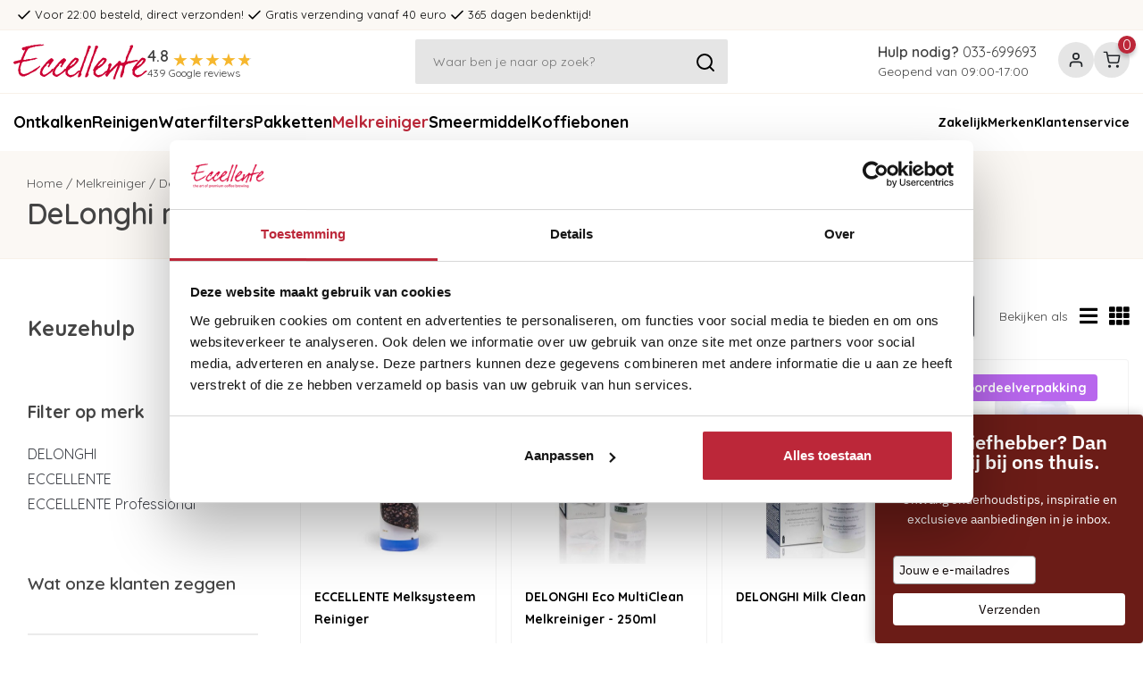

--- FILE ---
content_type: text/html;charset=utf-8
request_url: https://www.eccellente.be/melkreiniger/delonghi-melkreinigers/
body_size: 15643
content:
<!DOCTYPE html>
<html lang="nl">
    <head>

                    <meta charset="utf-8"/>
<!-- [START] 'blocks/head.rain' -->
<!--

  (c) 2008-2026 Lightspeed Netherlands B.V.
  http://www.lightspeedhq.com
  Generated: 27-01-2026 @ 03:43:58

-->
<link rel="canonical" href="https://www.eccellente.be/melkreiniger/delonghi-melkreinigers/"/>
<link rel="alternate" href="https://www.eccellente.be/index.rss" type="application/rss+xml" title="Nieuwe producten"/>
<meta name="robots" content="noodp,noydir"/>
<meta name="google-site-verification" content="fxF7212vNS1WOdIGnNOPAnoc-87Y7hiomZPbkb3LV0s"/>
<meta property="og:url" content="https://www.eccellente.be/melkreiniger/delonghi-melkreinigers/?source=facebook"/>
<meta property="og:site_name" content="Eccellente.be"/>
<meta property="og:title" content="DeLonghi melkreinigers"/>
<meta property="og:description" content="Espressomachine ontkalker, reinigingstabletten en waterfilters! Goedkoop,  Snelle levering,  Veilig betalen,  25 merken"/>
<script>
(function(w,d,s,l,i){w[l]=w[l]||[];w[l].push({'gtm.start':new Date().getTime(),event:'gtm.js'});var f=d.getElementsByTagName(s)[0],j=d.createElement(s),dl=l!='dataLayer'?'&l='+l:'';j.async=true;j.src='https://sst.eccellente.nl/G67yunJob6.js?tg='+i+dl;f.parentNode.insertBefore(j,f);})(window,document,'script','dataLayer','WJ5K9KL');
</script>
<!--[if lt IE 9]>
<script src="https://cdn.webshopapp.com/assets/html5shiv.js?2025-02-20"></script>
<![endif]-->
<!-- [END] 'blocks/head.rain' -->
        

        <title>DeLonghi melkreinigers - Eccellente.be</title>
        <meta name="Description" content="Espressomachine ontkalker, reinigingstabletten en waterfilters! Goedkoop,  Snelle levering,  Veilig betalen,  25 merken" />
        <meta name="keywords" content="DeLonghi, melkreinigers, Bosch, Durgol, Eccellente, Gaggia, Jura, Krups, Melitta, Miele, Saeco, Siemens, WMF, ontkalker, ontkalkingstabletten,  reinigingstabletten, waterfilter, Brita, Intenza" />
        <meta http-equiv="X-UA-Compatible" content="IE=edge,chrome=1">
        <meta name="viewport" content="width=device-width, initial-scale=1.0, maximum-scale=5">
        <meta name="apple-mobile-web-app-capable" content="yes">
        <meta name="apple-mobile-web-app-status-bar-style" content="black">

        <link rel="shortcut icon" href="https://cdn.webshopapp.com/shops/314566/themes/182833/v/700468/assets/favicon.ico?20231024114133" type="image/x-icon" />
        
                
                <link rel="preconnect" href="https://jmango-prod.s3-ap-southeast-2.amazonaws.com">
        <link rel="preconnect" href="https://lightspeed.multisafepay.com">
        <link rel="preconnect" href="https://fonts.gstatic.com">
        <link rel="preconnect" href="https://cdnjs.cloudflare.com">
            
                <link rel="stylesheet preload" as="style" type="text/css" href="https://cdn.webshopapp.com/shops/314566/themes/182833/assets/bootstrap-min.css?20260126214933"/>
                <link rel="stylesheet preload" as="style" type="text/css" href="https://cdn.webshopapp.com/shops/314566/themes/182833/assets/icons.css?20260126214933"/>
        
        <link rel="stylesheet preload" as="style" type="text/css" href="https://cdn.webshopapp.com/shops/314566/themes/182833/assets/settings.css?20260126214933"/>
        <link rel="stylesheet preload" as="style" type="text/css" href="https://cdn.webshopapp.com/assets/gui-2-0.css?2025-02-20"/>
        <link rel="stylesheet preload" as="style" type="text/css" href="https://cdn.webshopapp.com/assets/gui-responsive-2-0.css?2025-02-20"/>

        <link rel="stylesheet" href="https://cdnjs.cloudflare.com/ajax/libs/font-awesome/5.15.3/css/all.min.css" defer>
        
              		<link rel="stylesheet" as="style" type="text/css" href="https://cdn.webshopapp.com/shops/314566/themes/182833/assets/legacy.css?20260126214933"/>
      		<link rel="stylesheet" as="style" type="text/css" href="https://cdn.webshopapp.com/shops/314566/themes/182833/assets/app.css?20260126214933"/>
        
        <link rel="stylesheet preload" as="style" type="text/css" href="https://cdn.webshopapp.com/shops/314566/themes/182833/assets/ism.css?20260126214933"/>
        <link rel="stylesheet preload" as="style" type="text/css" href="https://cdn.webshopapp.com/shops/314566/themes/182833/assets/custom.css?20260126214933"/>

                <script type="text/javascript"  src="https://ajax.googleapis.com/ajax/libs/jquery/3.6.0/jquery.min.js"></script>
        
    </head>

    <body>
        <!-- check -->
<link rel="stylesheet" href="https://cdnjs.cloudflare.com/ajax/libs/toastr.js/latest/toastr.min.css">
<script src="https://cdnjs.cloudflare.com/ajax/libs/toastr.js/latest/toastr.min.js"></script>
<script>
  	let open_cart = false;
  
    toastr.options.positionClass = 'toast-top-center';
    toastr.options.extendedTimeOut = 0; //1000;
    toastr.options.timeOut = 5000;
    toastr.options.fadeOut = 150;
    toastr.options.fadeIn = 150;
  	toastr.options.closeButton = true;
</script>
<style>
  #toast-container {
  	top: 96px;
  }
  #toast-container>div {
    opacity: 0.95;
    box-shadow: 0px 2px 10px rgba(0,0,0,0.1);
    transition: all ease 0.3s;
  }
  #toast-container>div:hover {
    box-shadow: 0px 2px 20px rgba(0,0,0,0.2);
    transition: all ease 0.3s;
  }
  
  @media (max-width: 767.98px) { 
    #toast-container {
      top: 60px;
    }  
  }
</style>

            

<header class="header">

    <div class="uspbar">
        <div class="container my-auto">
            <div class="uspbar__items">
                                    <div class="uspbar__item">
                            <svg xmlns="http://www.w3.org/2000/svg" width="24" height="24" viewbox="0 0 24 24" fill="none" stroke="currentColor" stroke-width="2" stroke-linecap="round" stroke-linejoin="round" class="feather feather-check"> <polyline points="20 6 9 17 4 12"></polyline> </svg>
                        <span>Voor 22:00 besteld, direct verzonden!</span>
                    </div>
                                    <div class="uspbar__item">
                            <svg xmlns="http://www.w3.org/2000/svg" width="24" height="24" viewbox="0 0 24 24" fill="none" stroke="currentColor" stroke-width="2" stroke-linecap="round" stroke-linejoin="round" class="feather feather-check"> <polyline points="20 6 9 17 4 12"></polyline> </svg>
                        <span>Gratis verzending vanaf 40 euro</span>
                    </div>
                                    <div class="uspbar__item">
                            <svg xmlns="http://www.w3.org/2000/svg" width="24" height="24" viewbox="0 0 24 24" fill="none" stroke="currentColor" stroke-width="2" stroke-linecap="round" stroke-linejoin="round" class="feather feather-check"> <polyline points="20 6 9 17 4 12"></polyline> </svg>
                        <span>365 dagen bedenktijd!</span>
                    </div>
                                <div class="uspbar__item">
                        <svg xmlns="http://www.w3.org/2000/svg" width="24" height="24" viewbox="0 0 24 24" fill="none" stroke="currentColor" stroke-width="2" stroke-linecap="round" stroke-linejoin="round" class="feather feather-check"> <polyline points="20 6 9 17 4 12"></polyline> </svg>
                    <span>Voor 22:00 besteld, direct verzonden!</span>
                </div>
            </div>
        </div>
    </div>

    <div class="header__main container py-2">

        <div class="header__left">

            <div class="header__btn-menu js-nav-trigger">
                    <svg xmlns="http://www.w3.org/2000/svg" width="36" height="36" viewbox="0 0 24 24" fill="none" stroke="currentColor" stroke-width="2" stroke-linecap="round" stroke-linejoin="round" class="feather feather-menu"> <line x1="3" y1="12" x2="21" y2="12"></line> <line x1="3" y1="6" x2="21" y2="6"></line> <line x1="3" y1="18" x2="21" y2="18"></line> </svg>
                <span>menu</span>
            </div>

            <a class="header__logo" href="https://www.eccellente.be/">
                    <svg xmlns="http://www.w3.org/2000/svg" width="193" height="51" viewBox="0 0 193 51" version="1.2"> <defs> <clipPath id="a" clipPathUnits="userSpaceOnUse"> <path d="M-7-14h213.5v91.5H-7z"/> </clipPath> </defs> <g clip-path="url(#a)"> <path fill="#c03" fill-rule="evenodd" d="M192.7 38.2q-1.8 2.4-2.3 2.4-.4 0-.5.3 0 .2-.3.2t-.3.3q0 .2-2.4 2t-2.9 2l-.5.5q-.8 0-2.4.8-1.6.8-2.7.8-.4 0-1.7-.8-1.3-.7-2.3-.6.2-.1.4-.3-.1-.1-.3-.1-.3 0-1.2-1.2-1-1.2-1.6-1.2.1-.3.1-.7 0-1.6-.3-2.6.4-.2.4-1.1 0-1.3-1-1.6.4-.5 1-2.1.5-.2 1-2.3.6-.3.7-.9.3-.2 2.4-3 .3-.3 0-.4.8-.4 1.6-1.5.7-1 1.4-1.9l-.1-.2q0-.4.5-.4.2 0 2.8-2.7 2.7-2.8 3.5-2.8 3.9 0 5.2 2.4-.1 2.7-2.8 5.7-2.3 2.2-4.7 4.5-.1.3-.7.3-.2 0-.8.7-.5.6-.9.6-.3 0-.3.1l.1.3q-2.5.4-3.9 3.1-.1-.1-.3-.1-.8 0-.7.1-.2.1-.2.3.1.3.3.5l-.5-.3q-.8 2.9-.8 3 0 .8 1.1 2.2 1 1.4 1.9 1.4.3 0 .2.1 0 .1.3.1.5 0 1.7-.1t1.8-.1q-.1 0 .6-.3.7-.4 1.4-.4.4 0 1.6-1.1 1.1-1.1 1.9-1.2.1-.1.1-.2-.1-.1-.5-.2.2-.1.8-.7.6-.7.9-.7.4 0 .3.1-.2.3-.1.5.2-.6.5-1.3.4 0 1.1-.5.8-.4 1.4-.3h.1q.3 0 .9.6zm-5.1-15.8-.6.2q-.2-.2-.8-.2-.8 0-4.3 3.8-2.1 2.5-4.1 4.9l.6.4q-.1-.2-.1-.3 0-.2.3-.2l.8.2q1-.8 3.1-2.5l.3.3.4-.5q.9 0 4.4-6.1zm-7.7 1.1q-.7.5-1.7.9h-1.4q-.2 0-.7.2-.5.2-.8.2l-.6.6q-.8 0-7.6 2.2-.1 0-.3-.1-.3-.2-.4-.2-.4 0-1.8.9t-1.8.9q-1.4 0-2.6 5-1 4.5-.8 6.4-.4.2-1.5 3.4-1 3.3-1.5 3.3-.4 0-.4.2l-.7.2.2.3q-.5-.4-1.6-.8.3-.8 0-1.8.1-.9.7-2.8.5-1.7.5-2.9.7-.7 1.5-3.7.8-2.9.8-4.2 0-.8-.9-1-1-.2-1.3.1l.2-.3q-.4-.3-1.2-.3l-.2-.2q-1 3-3.8 9.3-3.7 8.6-3.2 10.2-.8.8-1.7.8-.3 0-.9-.3-.6-.2-1-.2.1-.4.8-1.2-.1-.3-.4-.1 2.2-5.6 6.2-17.1h.1q.1 0 .1-.4.1-.4 0-.4l-.3.3h-.3q-.2.1-.4.3-.5.7-1.7 1.7t-1.1 1q0 .1.1.4-1.7.3-3.2 3.2-.8 0-1.8 1.3-1.1 1.4-1.5 1.4-.3 0-2.4 3t-2.4 3.3h-1q-.7 0-1.1-1.3-.5-1.3-1.3-1.5.9-.8 2.4-2.7-.1-.2 0-.4h-.1q-.5 0-.5.3-.1.2-.3.2-.3 0-.3.3 0 .2-2.4 2t-2.9 2l-.5.5q-.9 0-2.4.8-1.6.8-2.7.8-.5 0-1.8-.8-1.3-.7-2.2-.6.2-.1.4-.3-.1-.1-.4-.1-.2 0-1.2-1.2-.9-1.2-1.5-1.2.1-.3.1-.7 0-1.6-.3-2.6.4-.2.4-1.1 0-1.3-1.1-1.6.5-.5 1.1-2.1.5-.2.9-2.3.7-.3.8-.9.3-.2 2.4-3 .3-.3 0-.4.8-.4 1.5-1.5.8-1 1.5-1.9l-.1-.2q0-.4.5-.4.2 0 2.8-2.7 2.6-2.8 3.5-2.8 3.8 0 5.2 2.4-.1 2.7-2.8 5.7-2.3 2.2-4.7 4.5-.1.3-.8.3-.2 0-.7.7-.5.6-.9.6-.3 0-.3.1l.1.3q-2.5.4-3.9 3.1-.1-.1-.3-.1-.9 0-.7.1-.3.1-.3.3.1.3.4.5l-.6-.3q-.7 2.9-.7 3 0 .8 1 2.2 1.1 1.4 1.9 1.4.3 0 .3.1-.1.1.2.1.6 0 1.8-.1 1.2-.1 1.8-.1-.1 0 .6-.3.6-.4 1.4-.4.4 0 1.5-1.1 1.2-1.1 1.9-1.2.1-.1.1-.2-.1-.1-.4-.2.2-.1.8-.7.6-.7.9-.7.4 0 .3.1-.2.3-.1.5.2-.6.5-1.3.3 0 1.1-.5.6-.3 1.1-.4.1-.9.9-2.5.9-1.9.9-3.1 0-.5-.1-1.1-.1-.5.1-1.6 1.1-2 2.9-2.2 1.9 1.2 1.9 2.4 0-.2-3.1 7.3l.4.4q4-3.8 12-11.7v-.3l-.1-.1q.3-.2.5-.6.4-.6.8-.6.3 0 .9.1.6.1.9.1 1.4 1.6 1.5 1.8l-.5 1q.6-.1 1.5-.3 2.1-.4 2.7-.4.6 0 1.4-1.8.8-1.8 1.3-2.1l-.3-.5.3-.3q-.1-.2-.1-.4t.2-.7q.1-.4.1-.6l-.2-.5q1-2.7 3.7-7.9-.1-.5-.4-.8.6-.7 1.8-2.5-.4-.5-.5-.4-.1 0-.1-.1.1-.1.4-.1.6-2.3 1.5-2.9-.4-.4-.5-1.1l.6-1.6q.4-.8 3.3-.7.3 0 .5.3.1.4.3.5v1.7q-1 1.1-4.3 9.1-.8 0-2.4 5-1.9 5.7-2.3 6.3.1.2.5.5-.2-.2-.3.1h.5q.5-.1 1.3-.3 1.2-.4 1.8-.4.2 0 .7.1.4.1.6.1-.4 0 3.2-.7l.6-.5.8.2q.6 0 2-.4 1.3-.4 2-.4l1.8.2q.3.5.9 1zm-15.7 1.1h-.1q0-.1-.1-.1.1 0 .2.1zm-13.5.5q.2-.4.2-.1-.1.1-.2.1zm4.8.8zm0-.1v.1-.1zm-24.3-3.4-.5.2q-.2-.2-.8-.2-.9 0-4.3 3.8-2.1 2.5-4.2 4.9l.7.4q-.1-.2-.1-.3 0-.2.3-.2l.8.2q.9-.8 3-2.5l.3.3.5-.5q.9 0 4.3-6.1zm-9-18.8q0 .6-1 2.1-1 1.6-1.5 2l.5.2q-3.7 7.5-6.6 17.4-.7.9-1.7 3.7v.4q0 .7-.4 1.7t-.4 1.2q-1 3.2-3.3 9.4l.7.7v1.1l-1.6 2.6q-.6 1.3-2.8 1.3-.3 0-.5-.3-.2-.4-.3-.3 0-1.3.7-3.3.9-2.5 1.1-3.2l.5.3q0-1.5.8-3.6t.8-2.6q.6-1.7 1.9-4.5 0-.9.8-2.4.7-1.5.7-2.9.6-.3 1-.6-.2-.1-.2-.4 0-.8.6-2.3.6-1.4.6-2.1 1.6-3.3 2.6-6.2.5-2.4 1.9-7 .5-.6.6-1.2l-.2-.5v-1q.6-.1.9-.4l-.5-.2q1.1-1.1 2.4-1.1h.2q0 .1-.1.2t-.1.2q0 .1.1.1 1.8 0 1.8 1.5zm-10.5 0q0 .6-1 2.1-1 1.6-1.5 2l.6.2q-3.7 7.5-6.6 17.4-.8.9-1.7 3.7v.4q0 .7-.4 1.7t-.4 1.2q-1.1 3.2-3.4 9.4l.8.7v1.1l-1.6 2.6q-.6 1.3-2.8 1.3-.3 0-.5-.3-.2-.4-.4-.3.1-1.3.8-3.3.9-2.5 1-3.2l.5.3q0-.6.2-1.4-1.1 1.4-1.5 1.4-.4 0-.5.3 0 .2-.3.2t-.3.3q0 .2-2.4 2t-2.9 2l-.5.5q-.8 0-2.4.8-1.6.8-2.7.8-.4 0-1.7-.8-1.3-.7-2.3-.6.2-.1.4-.3-.1-.1-.3-.1-.3 0-1.2-1.2-1-1.2-1.6-1.2.1-.3.1-.7 0-1.6-.3-2.6.4-.2.4-1.1 0-.9-.5-1.4 0 .2.2.4-.2.1-.7.9-.5.7-1 .7-.4-.1-.4 0l.3.4q-.5.3-5.5 3.8-4.3 3.1-5.2 3.1-2.5 0-6-3.1 0-.5-.1-1.6v-1.6q0-1.3.6-2.5.6-1.3.6-1.5 0-.2-.1-.4-1.1 1.3-.5 1.8-.2.1-.8.9-.5.7-.9.7-.4-.1-.4 0l.3.4q-.5.3-5.5 3.8-4.3 3.1-5.3 3.1-2.5 0-5.9-3.1 0-.5-.1-1.6v-1.6q0-1.3.6-2.5.5-1.3.5-1.5 0-.4-.3-.7.5-.2 1.1-1.5.6-1.2.9-1.4.3-.2 1.1-.2-.3 0-.3-.6 0-.2 2.5-2.9 2.5-2.8 2.9-3.5 1.7-1.7 3.6-3.4 2.3-2.1 4.1-2.6l.5.5q.6.1 1.5 1.1T58 23q0 .4-.6.9-.5.5-.6.8-.8.3-3.1 4.4-.4 0-1.1 1.7-1 2-1.1 2.1-.3.1-.8 0-.3-.2-.8-.2v-.2q.1-.9-.6-1.5.7-.4 1.2-.9.6-.5.6-1.4 0-1.6-.6-1.6-.2 0-1.4 1.1t-1.5 1.3l.5.2q-.9 1.7-1.5 1.7t-.6.1l.3.3q-1.2.4-3 3.8-1.8 3.3-1.8 4.8 0 .2.6 1.1.6 1 .4 1.8.4 0 1.3.1 1 .1 1.4.1.6 0 3.4-1.7t3-2.3q.8-.3 1.5-.8l-.2-.6.6.1q1.8-2.8 2.7-3.2.1-.1.3-.1.1 0 .6.1h.6v.5q.3-.4.7-1.2.5-1.2.9-1.4.3-.2 1-.2-.2 0-.2-.6 0-.2 2.5-2.9 2.5-2.8 2.8-3.5 1.8-1.7 3.7-3.4 2.3-2.1 4-2.6l.6.5q.6.1 1.5 1.1t.9 1.7q0 .4-.6.9t-.7.8q-.7.3-3 4.4-.4 0-1.2 1.7-.9 2-1 2.1-.3.1-.9 0-.3-.2-.8-.2v-.2q.1-.9-.5-1.5.6-.4 1.2-.9t.6-1.4q0-1.6-.7-1.6-.2 0-1.4 1.1t-1.5 1.3l.5.2q-.9 1.7-1.5 1.7-.5 0-.5.1l.3.3q-1.3.4-3.1 3.8-1.7 3.3-1.7 4.8 0 .2.5 1.1.6 1 .4 1.8.4 0 1.4.1.9.1 1.3.1.6 0 3.5-1.7 2.8-1.7 3-2.3.7-.3 1.4-.8l-.2-.6.7.1q1.7-2.8 2.7-3.2.1-.1.3-.1.1 0 .5.1h.5q.3-.5.7-2.1.6-.3.7-.9.3-.2 2.4-3 .3-.3 0-.4.8-.4 1.6-1.5.7-1 1.4-1.9l-.1-.2q0-.4.5-.4.2 0 2.8-2.7 2.7-2.8 3.5-2.8 3.9 0 5.2 2.4-.1 2.7-2.8 5.7-2.3 2.2-4.7 4.5-.1.3-.7.3-.2 0-.8.7-.5.6-.9.6-.3 0-.3.1l.1.3q-2.5.4-3.9 3.1-.1-.1-.3-.1-.8 0-.7.1-.2.1-.2.3.1.3.3.5l-.5-.3q-.8 2.9-.8 3 0 .8 1.1 2.2 1 1.4 1.9 1.4.3 0 .2.1 0 .1.3.1.5 0 1.7-.1t1.8-.1q-.1 0 .6-.3.7-.4 1.4-.4.4 0 1.6-1.1 1.1-1.1 1.9-1.2.1-.1.1-.2-.1-.1-.5-.2.2-.1.8-.7.6-.7.9-.7.4 0 .3.1-.2.3-.1.5.2-.6.5-1.3.4 0 1.1-.5.8-.4 1.4-.3h.1q.2 0 .5.2.1-.4.3-.8.8-2.1.8-2.6.5-1.7 1.9-4.5 0-.9.7-2.4.8-1.5.8-2.9.6-.3 1-.6-.2-.1-.2-.4 0-.8.6-2.3.5-1.4.5-2.1 1.7-3.3 2.6-6.2.6-2.4 1.9-7 .5-.6.6-1.2l-.2-.5v-1q.7-.1 1-.4l-.5-.2q1.1-1.1 2.4-1.1h.2q0 .1-.1.2t-.1.2q0 .1.1.1 1.7 0 1.7 1.5zM91 22.4l-.6.2q-.2-.2-.8-.2-.8 0-4.3 3.8-2.1 2.5-4.1 4.9l.6.4q-.1-.2-.1-.3 0-.2.3-.2l.8.2q1-.8 3.1-2.5l.3.3.4-.5q.9 0 4.4-6.1zM44.2.8q-1.4.6-3.6 1.4-.4-.3-1.5-.3-.3 0-.7.2-.3.3-.6.3-.1 0-.4-.1-.3-.1-.4-.1-.4 0-1.3.3-1 .2-1.5.2-.6 0-.2.3l-.5-.3q-1.1.2-2.2.2l-.7.8h-.4q-.5 0-.3.2-.2-.2-.5-.2-.5 0-1.6.3-1.1.4-1.3.5l-.6.5q-.2-.3-1-.3-.3 0-.8.4-.4.3-.7.3-1.8 0-4.2 4.4-2 3.6-2.5 6.2-1.4 1.7-2.4 5.7l-.4-.1v.4q1 .2 4.1.2.1 0 .1-.4 0-.1 1-.1.6 0 1.9-.4 1.2-.4 1.8-.4.2 0 .7.1.4.2.6.2.4 0 1.2-.3.9-.2 1.3-.2l.5-.6q.3.1.8.4.3 0 .3-.2.1-.2.3-.2.6 0 1.8-.3 1.3-.4 1.9-.4 1.9 0 2.7.8l-2.6.7q-.3 0-.4.2-.2.3-.4.3l-.7.8q-.5-.3-1.9-.3-.2 0-.2.2 0 .5-3.2.5-.4 0-.4.2l.3.3-.5-.5-.2.6-.3-.6q-.4.4-.7 1.1l-.3-.5q-.4.1-.2.4-.2-.1-.6-.1-.7 0-.3.3l-.4-.3q-.2.1-.2.2 0 .2.3.4-.3 0-.9-.1-.6 0-.9-.1-.4 0-.4.1l.3.3-.5-.3q-.1.1-.4.3-.3.1-.4.3 0 .1-3.2.1-3.1 0-4.1 3.8-.9 3.2-1.7 6.5l.5.2q-.1 1-.1 1.9 0 4.5 2 4.5.2 0 .2.1t-.1.2q-.1.1-.1.3h.2q.4 0 1.3.4t1.3.4q.3 0 1-.3.6-.2 1-.2 1.1 0 5.8-2.1l.6-.5q1.8-1.1 4.2-2.2.7-.8 4.6-3 4-2.1 5.6-3.9l.6.6q0 .5.3.7l-6.4 5.8q-.3.3-3.3 1.8-2.9 1.5-3.2 1.5-.2 0-2.2 1.3-1.9 1.2-2.2 1.2-.3 0-.4.3-.1.2-.3.2-.3 0-.6.1t-.5.1l-.8.8q-.2-.2-.7-.2-.9 0-1.2.9.1.1-4.7.1-.3 0-.4-.2-.1-.3-.3-.3l-.7-.5.2-.1q-.2-.1-.6-.1l-.8.2q-.1-1-1.6-2.4 0-1.5-.9-2.5l.4-.6q-.1-.8-.9-1.9 1.1-5.1 1.1-5.4.7-3 1.9-5.1l-.8-.6h-.9q-.1 0-2.4.9t-3.7.9Q0 27.3 0 26.2q0-1.5 1.4-1.5l.4-.5q1.5 0 4.5-.9t3.8-.9q.7 0 1.3-1.5l.6-2.2q2.1-3.7 2.1-4.8.4-.3 1.4-2.6 1.1-2.7 1.4-3.2-.1-.2-.4-.6-.2.1-.6.7-.5.6-.9.6-.2 0-.6-.3-.4-.3-.6-.3-.8 0-1.1-.8-.3-.8-.6-1 .4-.7.7-1.6 1.9-.9 3.7-1l2.6-1.1 1.2.2.8-.7h.5q1.2 0 2 .2l1.2-.7q.4 0 1.1-.3.7-.2 1-.2.1 0 .4.1.2.2.3.2.5 0 1.2-.4.7-.5 1.1-.5.5 0 1.2.2.7.1 1.1.1.2 0 .7-.2.4-.3.6-.3.8 0 2.5-.2 1.8-.3 2.6-.3.3 0 1.1.3.8.2 1.2.2.3 0 1-.2.7-.3 1-.3 1.1 0 1.3.9zm-21.9 23zm1-.1-.1-.1q.1 0 .1.1zm6.6-19.8z"/> </g> </svg>
            </a>
            
            <div class="header__rating">
                
<a href=https://customerreviews.google.com/v/merchant?q=eccellente.be&amp;c=be&amp;v=19&amp;hl=nl&amp;so=NEWEST class="google-reviews" target="_blank">
    <div class="google-reviews__mark">4.8</div>
    <div class="google-reviews__stars" style="--rating: 4.8;" aria-label="Rating of this product is 4.8 out of 5."></div>
    <div class="google-reviews__title">439 Google reviews</div>
</a>            </div>
        </div>
        
        <div class="header__center js-searchbar">

            <div class="header__search">
                <form class="w-100" action="https://www.eccellente.be/search/" method="get">
                    <input class="input input--lg" type="search" value="" id="search" name="q" placeholder="Waar ben je naar op zoek?" aria-label="Zoeken" autocomplete="off">
                    <button>
                            <svg xmlns="http://www.w3.org/2000/svg" width="24" height="24" viewbox="0 0 24 24" fill="none" stroke="currentColor" stroke-width="2" stroke-linecap="round" stroke-linejoin="round" class="feather feather-search"> <circle cx="11" cy="11" r="8"></circle> <line x1="21" y1="21" x2="16.65" y2="16.65"></line> </svg>
                    </button>
                    <div class="suggestions shadow" style="display: none; position: absolute; z-index: 1200; top:74px;"></div>
                </form>
            </div>

            <a class="btn d-lg-none js-searchbar-trigger">
                    <svg width="14" height="14" viewbox="0 0 14 14" fill="none" xmlns="http://www.w3.org/2000/svg"><path d="M8.46 7 14 12.54V14h-1.46L7 8.46 1.46 14H0v-1.46L5.54 7 0 1.46V0h1.46L7 5.54 12.54 0H14v1.46L8.46 7Z" fill="#3C3F46"/></svg>
            </a>

        </div>

        <div class="header__right">

            <div class="header__help mr-4">
                <div class="fs-500">
                    <strong>Hulp nodig?</strong>
                    <a href="tel:033-699693 " name="telephone-help">033-699693 </a>
                </div>
                <div>Geopend van 09:00-17:00</div>
            </div>

            <div class="header__actions">
                <a class="btn btn--action d-lg-none js-searchbar-trigger">
                        <svg xmlns="http://www.w3.org/2000/svg" width="24" height="24" viewbox="0 0 24 24" fill="none" stroke="currentColor" stroke-width="2" stroke-linecap="round" stroke-linejoin="round" class="feather feather-search"> <circle cx="11" cy="11" r="8"></circle> <line x1="21" y1="21" x2="16.65" y2="16.65"></line> </svg>
                </a>

                <a href="https://www.eccellente.be/account/" class="btn btn--action">
                        <svg xmlns="http://www.w3.org/2000/svg" width="24" height="24" viewbox="0 0 24 24" fill="none" stroke="currentColor" stroke-width="2" stroke-linecap="round" stroke-linejoin="round" class="feather feather-user"> <path d="M20 21v-2a4 4 0 0 0-4-4H8a4 4 0 0 0-4 4v2"></path> <circle cx="12" cy="7" r="4"></circle> </svg>
                </a>

                <div class="cart-wrapper">
                  <div class="btn btn--action btn-cart-dropdown">
                          <svg xmlns="http://www.w3.org/2000/svg" width="24" height="24" viewbox="0 0 24 24" fill="none" stroke="currentColor" stroke-width="2" stroke-linecap="round" stroke-linejoin="round" class="feather feather-shopping-cart"> <circle cx="9" cy="21" r="1"></circle> <circle cx="20" cy="21" r="1"></circle> <path d="M1 1h4l2.68 13.39a2 2 0 0 0 2 1.61h9.72a2 2 0 0 0 2-1.61L23 6H6"></path> </svg>
                                                                  <span class="header__notification">0</span>
                  </div>

                  <div class="dropdown cart-dropdown">
                    <div class="h3">Winkelwagen</div><div class="close-button">    <svg width="14" height="14" viewbox="0 0 14 14" fill="none" xmlns="http://www.w3.org/2000/svg"><path d="M8.46 7 14 12.54V14h-1.46L7 8.46 1.46 14H0v-1.46L5.54 7 0 1.46V0h1.46L7 5.54 12.54 0H14v1.46L8.46 7Z" fill="#3C3F46"/></svg>
</div>
                                          <p>Je winkelwagen is leeg</p>
                                                          </div>

                  <div class="cart-overlay"></div>
                </div>            
              	
              	              
            </div>

        </div>

    </div>

</header>

<div class="nav js-nav py-3">
    <button class="btn nav__close js-nav-trigger">    <svg width="14" height="14" viewbox="0 0 14 14" fill="none" xmlns="http://www.w3.org/2000/svg"><path d="M8.46 7 14 12.54V14h-1.46L7 8.46 1.46 14H0v-1.46L5.54 7 0 1.46V0h1.46L7 5.54 12.54 0H14v1.46L8.46 7Z" fill="#3C3F46"/></svg>
 Sluiten</button>

     
    <div class="nav__inner container">
        <div class="nav__items">
                            <a href="https://www.eccellente.be/ontkalken/" title="Ontkalken"  class="nav__item ">
                    Ontkalken
                </a>
                            <a href="https://www.eccellente.be/reinigen/" title="Reinigen"  class="nav__item ">
                    Reinigen
                </a>
                            <a href="https://www.eccellente.be/waterfilters/" title="Waterfilters"  class="nav__item ">
                    Waterfilters
                </a>
                            <a href="https://www.eccellente.be/pakketten/" title="Pakketten"  class="nav__item ">
                    Pakketten
                </a>
                            <a href="https://www.eccellente.be/melkreiniger/" title="Melkreiniger"  class="nav__item nav__item--active">
                    Melkreiniger
                </a>
                            <a href="https://www.eccellente.be/smeermiddel/" title="Smeermiddel"  class="nav__item ">
                    Smeermiddel
                </a>
                            <a href="https://www.eccellente.be/koffiebonen/" title="Koffiebonen"  class="nav__item ">
                    Koffiebonen
                </a>
                    </div>

        <div class="nav__extra">
                            <a class="nav__item nav__item--sm" href="https://www.eccellente.be/service/zakelijk/" title="Zakelijk">
                Zakelijk
                </a>
                            <a class="nav__item nav__item--sm" href="https://www.eccellente.be/brands/" title="Merken">
                Merken
                </a>
                            <a class="nav__item nav__item--sm" href="https://www.eccellente.be/service/" title="Klantenservice">
                Klantenservice
                </a>
                    </div>
    </div>
</div>
        <div class="wrapper">
            <div class="content" role="main">
                                    <style>
.stop-scrolling { 
    height: 100%; 
    overflow: hidden; 
} 
</style>
<div class="collection">
    <div class="collection__header container-fluid py-2 py-md-4">
        <div class="container">
            <div class="breadcrumbs mb-2" role="nav" aria-label="Breadcrumb">
                <a href="https://www.eccellente.be/" title="Home">Home</a>
                                    /
                    <a  href="https://www.eccellente.be/melkreiniger/"  >Melkreiniger</a>
                                    /
                    <a   aria-current="page" >DeLonghi melkreinigers</a>
                            </div>

            <h1 class="collection_heading">DeLonghi melkreinigers</h1>
        </div>
    </div>
    
        <div class="product-listing">
        <div class="container">
            <div class="row">
                <span class="menu-overlay"></span>

                <div class="col-lg-3 filters js-filters">

                    <div class="filters__heading p-3">
                        <span>Keuzehulp</span>
                        <button class="btn filters__close js-filters-trigger">    <svg width="14" height="14" viewbox="0 0 14 14" fill="none" xmlns="http://www.w3.org/2000/svg"><path d="M8.46 7 14 12.54V14h-1.46L7 8.46 1.46 14H0v-1.46L5.54 7 0 1.46V0h1.46L7 5.54 12.54 0H14v1.46L8.46 7Z" fill="#3C3F46"/></svg>
 Sluiten</button>
                    </div>

                    <div class="filters__inner filter-inner p-3">

                        <form action="https://www.eccellente.be/melkreiniger/delonghi-melkreinigers/" method="get" id="filter_form">

                            <input type="hidden" name="mode" value="grid" id="filter_form_mode" />
                            <input type="hidden" name="limit" value="24" id="filter_form_limit" />
                            <input type="hidden" name="sort" value="default" id="filter_form_sort" />
                            <input type="hidden" name="max" value="25" id="filter_form_max" />
                            <input type="hidden" name="min" value="0" id="filter_form_min" />

                            
                                                            <div class="filter-by-brand py-4">
                                    <div class="filters__filter mb-3">Filter op  merk</div>
                                    <ul class="brand-filter">
                                                                                                                                                                                                                                                                                                                                                                                                                                                                                                                                                                            <li><input type="radio" name="brand" id="brand_4227716" value="4227716" class="brand"><label for="brand_4227716">DELONGHI</label></li>
                                                                                                                                                                                                                                                                                                                                                                            <li><input type="radio" name="brand" id="brand_4227718" value="4227718" class="brand"><label for="brand_4227718">ECCELLENTE</label></li>
                                                                                                                                                                                                                                                                                                                                                                            <li><input type="radio" name="brand" id="brand_4722990" value="4722990" class="brand"><label for="brand_4722990">ECCELLENTE Professional</label></li>
                                                                                                                                                                                                                    </ul>
                                </div>
                            
                            
                            
                            </form>

                                                <div class="customer-review py-4 d-none d-lg-block">
                            <div class="h4 mb-3">Wat onze klanten zeggen</div>
                                                    </div>

                                                    <div class="collection-payment d-none d-lg-block">
                                <div class="h4 mb-3">Veilig Betalen</div>
                                <div class="payments">
                        <div class="payments__item">
                <img src="https://cdn.webshopapp.com/assets/icon-payment-banktransfer.png?2025-02-20" title="Bank transfer" alt="Bank transfer">
            </div>
            
    
            <div class="payments__item">
                        <img src="https://cdn.webshopapp.com/shops/314566/themes/182833/assets/ideal.png?20260126214933" title="Ideal" alt="Ideal" height="30" loading="lazy">
        </div>
            <div class="payments__item">
                        <img src="https://cdn.webshopapp.com/shops/314566/themes/182833/assets/paypal.png?20260126214933" title="Paypal" alt="Paypal" height="30" loading="lazy">
        </div>
            <div class="payments__item">
                        <img src="https://cdn.webshopapp.com/shops/314566/themes/182833/assets/klarna.png?20260126214933" title="Klarna" alt="Klarna" height="30" loading="lazy">
        </div>
            <div class="payments__item">
                        <img src="https://cdn.webshopapp.com/shops/314566/themes/182833/assets/bancontact.png?20260126214933" title="Bancontact" alt="Bancontact" height="30" loading="lazy">
        </div>
            <div class="payments__item">
                        <img src="https://cdn.webshopapp.com/shops/314566/themes/182833/assets/belfius.png?20260126214933" title="Belfius" alt="Belfius" height="30" loading="lazy">
        </div>
            <div class="payments__item">
                        <img src="https://cdn.webshopapp.com/shops/314566/themes/182833/assets/kbc.png?20260126214933" title="Kbc" alt="Kbc" height="30" loading="lazy">
        </div>
            <div class="payments__item">
                        <img src="https://cdn.webshopapp.com/shops/314566/themes/182833/assets/creditcard.png?20260126214933" title="Creditcard" alt="Creditcard" height="30" loading="lazy">
        </div>
    </div>
                            </div>
                        
                        <div class="collection-contact-section d-none d-lg-block">
                            <div class="h4 mb-3">Vragen?</div>
                            <ul>
            <li>
          <a href="tel:033 699 693" name="telephone">
                                <i class="fa fa-phone" aria-hidden="true"></i>
            <p>033 699 693</p>
                                              <span> Ma-Vr 09:00 -17:00
                                              
                                                                                                                                                            </span>
                          </a>
        </li>
                <li>
          <a href="/cdn-cgi/l/email-protection#89e1e8e5e5e6c9eceaeaece5e5ece7fdeca7ebec" name="mail">
                          <i class="fa fa-at" aria-hidden="true"></i>
            <p> <span class="__cf_email__" data-cfemail="1f777e7373705f7a7c7c7a73737a716b7a317d7a">[email&#160;protected]</span></p>
                                        <p>Wij reageren op werkdagen binnen 4 uur!</p>
                      </a>
        </li>
    
            <li>
          <a href="#" name="chat" data-belco-action="chat">
                              <i class="fas fa-comments"></i>
                  <div class="h5">Chat met ons</div>
                                              <p>Chat met een van onze medewerkers
                                          </p>
                        </a>
        </li>
      	<li>
      <a href="https://wa.me/+31622114007" target="blank">
                      <i class="fab fa-whatsapp"></i>
              <div class="h5">App met ons</div>
                                <p>Whats-app met een van onze medewerkers.
            </p>
                </a>
    </li>
</ul>                        </div>
                    </div>
                </div>

                <div class="Product-row col-lg-9">

                    

                        <div class="collection__sorting mb-4">
                    
                            <div>4 artikelen</div>

                            <div class="d-flex justify-content-end align-items-center">
                                <form action="https://www.eccellente.be/melkreiniger/delonghi-melkreinigers/" method="get" id="filter_form">
                                    <input type="hidden" name="mode" value="grid" id="filter_form_mode" />
                                    <input type="hidden" name="limit" value="24" id="filter_form_limit" />
                                    <input type="hidden" name="sort" value="default" id="filter_form_sort" />
                                    <input type="hidden" name="max" value="25" id="filter_form_max" />
                                    <input type="hidden" name="min" value="0" id="filter_form_min" />
                                    <div class="sorting-select-box d-flex">
                                        <span class="d-none d-lg-inline-flex">Sorteren op</span>
                                        <div class="select2">
                                        <select name="sort" onchange="$('#formSortModeLimit').submit();" aria-label="Sorteren op">
                                                                                            <option value="default" selected="selected">Standaard</option>
                                                                                            <option value="popular">Meest bekeken</option>
                                                                                            <option value="newest">Nieuwste producten</option>
                                                                                            <option value="lowest">Laagste prijs</option>
                                                                                            <option value="highest">Hoogste prijs</option>
                                                                                            <option value="asc">Naam oplopend</option>
                                                                                            <option value="desc">Naam aflopend</option>
                                                                                    </select>
                                        <i class="fas fa-chevron-down"></i>
                                        </div>
                                    </div>
                                </form>

                                <div class="d-none d-lg-inline-flex display-layout">
                                    <span>Bekijken als</span>
                                    <a href="?mode=list" aria-label="Lijstweergave"><i class="fas fa-bars"></i></a>
                                    <a href="?mode=grid" aria-label="Rasterweergave"><i class="fas fa-th"></i></a>
                                </div>

                                <a href="#" class="d-block d-lg-none btn btn--regular ml-2 js-filters-trigger">Filters</a>
                            </div>
                
                        </div>

                    <div class="product-display">
                                                                                                                                                
                        
                        <div class="text-center" id="previous-pagination-btn">
                                                    </div>

                        <div class="row js-collection" role="region" aria-label="Product Listing" id="collection-product-box">
                        
                            
                            
                                                        
                                                                    <div class="product-box col-6 col-md-3 px-2 mb-4" >
                                        

<script data-cfasync="false" src="/cdn-cgi/scripts/5c5dd728/cloudflare-static/email-decode.min.js"></script><script>

    // url (required), options (optional)
    fetch('https://www.eccellente.be/eccellente-melksysteemreiniger.html?format=json')
    .then(res => res.json())
    .then((data) => {

        let product = data.product;
        let productId = data.product.id;
        let imgId = product.images[1];
        let el = document.querySelector('[data-pid="'+ productId +'"]');

        if(imgId) {
            let imgUrl = 'https://cdn.webshopapp.com/shops/314566/files/' + imgId + '/628x628x2/image.jpg'
            let newImg = document.createElement('img');
            newImg.src = imgUrl;
            newImg.loading = 'lazy';
            newImg.classList.add('card-img-top','secondimage')
            el.appendChild(newImg)
        }

    });

</script>


    <div class="product-div box">
        <div class="card card-product h-100">
            <a href="https://www.eccellente.be/eccellente-melksysteemreiniger.html" class="product-img" title="ECCELLENTE Melksysteem Reiniger" data-pid="121379729">
                <img src="https://cdn.webshopapp.com/shops/314566/files/460150140/506x506x2/image.jpg" class="card-img-top" alt="ECCELLENTE Melksysteem Reiniger" width="253" height="253" loading="lazy">
                <div style="position:absolute; z-index:3; left:1rem; top:1rem;">
                                                                                                    <div class="text-white badge badge-lg" style="background-color:#B867ED;"> Snel &amp; Effectief</div>
                                                            </div>
            </a>
            <div class="card-body d-flex align-items-start flex-column product-bottom-descriptions">
                <div class="card-title font-weight-bold"><a href="https://www.eccellente.be/eccellente-melksysteemreiniger.html">ECCELLENTE Melksysteem Reiniger</a></div>
                <div class="product-bottom w-100 d-flex">
                    <div class="product-card__price">
                                                <del>9,95</del>
                                                8,95
                    </div>

                </div>
            </div>
        </div>
    </div>

                                    </div>
                                
                                                        
                                                                    <div class="product-box col-6 col-md-3 px-2 mb-4" >
                                        

<script>

    // url (required), options (optional)
    fetch('https://www.eccellente.be/delonghi-milk-clean-250-ml-121379818.html?format=json')
    .then(res => res.json())
    .then((data) => {

        let product = data.product;
        let productId = data.product.id;
        let imgId = product.images[1];
        let el = document.querySelector('[data-pid="'+ productId +'"]');

        if(imgId) {
            let imgUrl = 'https://cdn.webshopapp.com/shops/314566/files/' + imgId + '/628x628x2/image.jpg'
            let newImg = document.createElement('img');
            newImg.src = imgUrl;
            newImg.loading = 'lazy';
            newImg.classList.add('card-img-top','secondimage')
            el.appendChild(newImg)
        }

    });

</script>


    <div class="product-div box">
        <div class="card card-product h-100">
            <a href="https://www.eccellente.be/delonghi-milk-clean-250-ml-121379818.html" class="product-img" title="DELONGHI Eco MultiClean Melkreiniger - 250ml" data-pid="121379818">
                <img src="https://cdn.webshopapp.com/shops/314566/files/367364587/506x506x2/image.jpg" class="card-img-top" alt="DELONGHI Eco MultiClean Melkreiniger - 250ml" width="253" height="253" loading="lazy">
                <div style="position:absolute; z-index:3; left:1rem; top:1rem;">
                                                                                </div>
            </a>
            <div class="card-body d-flex align-items-start flex-column product-bottom-descriptions">
                <div class="card-title font-weight-bold"><a href="https://www.eccellente.be/delonghi-milk-clean-250-ml-121379818.html">DELONGHI Eco MultiClean Melkreiniger - 250ml</a></div>
                <div class="product-bottom w-100 d-flex">
                    <div class="product-card__price">
                                                <del>9,95</del>
                                                8,95
                    </div>

                </div>
            </div>
        </div>
    </div>

                                    </div>
                                
                                                        
                                                                    <div class="product-box col-6 col-md-3 px-2 mb-4" >
                                        

<script>

    // url (required), options (optional)
    fetch('https://www.eccellente.be/delonghi-milk-clean-250-ml.html?format=json')
    .then(res => res.json())
    .then((data) => {

        let product = data.product;
        let productId = data.product.id;
        let imgId = product.images[1];
        let el = document.querySelector('[data-pid="'+ productId +'"]');

        if(imgId) {
            let imgUrl = 'https://cdn.webshopapp.com/shops/314566/files/' + imgId + '/628x628x2/image.jpg'
            let newImg = document.createElement('img');
            newImg.src = imgUrl;
            newImg.loading = 'lazy';
            newImg.classList.add('card-img-top','secondimage')
            el.appendChild(newImg)
        }

    });

</script>


    <div class="product-div box">
        <div class="card card-product h-100">
            <a href="https://www.eccellente.be/delonghi-milk-clean-250-ml.html" class="product-img" title="DELONGHI Milk Clean" data-pid="121379631">
                <img src="https://cdn.webshopapp.com/shops/314566/files/367364578/506x506x2/image.jpg" class="card-img-top" alt="DELONGHI Milk Clean" width="253" height="253" loading="lazy">
                <div style="position:absolute; z-index:3; left:1rem; top:1rem;">
                                                                                </div>
            </a>
            <div class="card-body d-flex align-items-start flex-column product-bottom-descriptions">
                <div class="card-title font-weight-bold"><a href="https://www.eccellente.be/delonghi-milk-clean-250-ml.html">DELONGHI Milk Clean</a></div>
                <div class="product-bottom w-100 d-flex">
                    <div class="product-card__price">
                                                <del>9,95</del>
                                                8,95
                    </div>

                </div>
            </div>
        </div>
    </div>

                                    </div>
                                
                                                        
                                                                    <div class="product-box col-6 col-md-3 px-2 mb-4" >
                                        

<script>

    // url (required), options (optional)
    fetch('https://www.eccellente.be/professional-melksysteemreiniger-1000ml.html?format=json')
    .then(res => res.json())
    .then((data) => {

        let product = data.product;
        let productId = data.product.id;
        let imgId = product.images[1];
        let el = document.querySelector('[data-pid="'+ productId +'"]');

        if(imgId) {
            let imgUrl = 'https://cdn.webshopapp.com/shops/314566/files/' + imgId + '/628x628x2/image.jpg'
            let newImg = document.createElement('img');
            newImg.src = imgUrl;
            newImg.loading = 'lazy';
            newImg.classList.add('card-img-top','secondimage')
            el.appendChild(newImg)
        }

    });

</script>


    <div class="product-div box">
        <div class="card card-product h-100">
            <a href="https://www.eccellente.be/professional-melksysteemreiniger-1000ml.html" class="product-img" title="ECCELLENTE PROFESSIONAL Melksysteemreiniger - 1000ml" data-pid="154180436">
                <img src="https://cdn.webshopapp.com/shops/314566/files/473624037/506x506x2/image.jpg" class="card-img-top" alt="ECCELLENTE PROFESSIONAL Melksysteemreiniger - 1000ml" width="253" height="253" loading="lazy">
                <div style="position:absolute; z-index:3; left:1rem; top:1rem;">
                                                                                                    <div class="text-white badge badge-lg" style="background-color:#B867ED;"> Voordeelverpakking</div>
                                                            </div>
            </a>
            <div class="card-body d-flex align-items-start flex-column product-bottom-descriptions">
                <div class="card-title font-weight-bold"><a href="https://www.eccellente.be/professional-melksysteemreiniger-1000ml.html">ECCELLENTE PROFESSIONAL Melksysteemreiniger - 1000ml</a></div>
                <div class="product-bottom w-100 d-flex">
                    <div class="product-card__price">
                                                <del>29,95</del>
                                                24,95
                    </div>

                </div>
            </div>
        </div>
    </div>

                                    </div>
                                
                                                                                </div>

                        
                        
                        
                    </div>
                </div>
            </div>
        </div>
    </div>

                <div class="product-listing-content">
            <div class="product-listing-content-inner">
                <div class="container">
                    <div class="row">
                        <div class="col-12 col-md-3">
                        </div>
                        <div class="col-12 col-md-9 content">
                        <p>Heb je een DeLonghi espressomachine met cappuccino functie? Dan is het van essentieel belang om alle onderdelen waar melk langs- of doorloopt regelmatig schoon te maken. Aangekoekte melk is namelijk een uitstekende broedplaats voor bacteriën. Voor een optimale reiniging raden we aan om speciale DeLonghi melkreinigers te gebruiken. Deze bestel je heel eenvoudig online via de webshop van Eccellente!</p>
<p> </p>
<h2>Ons assortiment DeLonghi melkreinigers</h2>
<p>Speciaal voor DeLonghi machines leveren wij DeLonghi Milk Clean, een krachtige en effectieve melkreiniger. Dit product is geschikt voor het schoonmaken van alle onderdelen die met melk in contact komen. Met één 250ml flacon DeLonghi Milk Clean kun je je melksysteem ongeveer 25 keer schoonmaken. Verder leveren wij diverse universele melkreinigers van het Eccellente huismerk.</p>
<p>Naast DeLonghi melkreinigers leveren wij ook DeLonghi ontkalkers en DeLonghi waterfilters. Kortom, Eccellente heeft alles wat je nodig hebt voor het onderhoud en de reiniging van je DeLonghi espressomachine!</p>
<p> </p>
<h2>Hoe moet ik DeLonghi Milk Clean gebruiken?</h2>
<p>We raden aan om wekelijks de melkreiniger, melkopschuimer en andere onderdelen die met melk in contact komen te reinigen. Afhankelijk van de mogelijkheden van je DeLonghi machine kun je DeLonghi Milk Clean gebruiken voor zowel een automatische als handmatige reiniging. In de productomschrijving staat uitgebreid beschreven hoe je het product gebruikt voor een optimaal resultaat.</p>
<p> </p>
<h2>DeLonghi Milk Clean bestellen bij Eccellente</h2>
<p>DeLonghi Milk Clean is heel eenvoudig te bestellen via de webshop van Eccellente. Bestel je voor €40 of meer? Dan verzenden we je bestelling geheel kosteloos. Daarbij profiteer je bij ons van aantrekkelijke kortingen wanneer je 3 of meer flacons bestelt. Daarbij zorgen we altijd voor een snelle levering: voor 22:00 besteld is morgen in huis! En ben je achteraf niet tevreden over het product? Geen probleem, want je hebt bij Eccellente 365 dagen retourrecht. Dat is wel zo fijn om te weten!</p>
                        </div>
                    </div>
                </div>
            </div>
            <div class="show-more show-767">
                <span class="more">Lees meer</span>
                <span class="less">Lees minder</span>
            </div>
        </div>
        
</div>

<script type="text/javascript">
$(function() {
      function disableScroll() { 
          document.body.classList.add("stop-scrolling"); 
      } 

      function enableScroll() { 
          document.body.classList.remove("stop-scrolling"); 
      } 
            var stop_scroll = true;
        if ($('#collection-load-more').length) {
            $(window).scroll(function() {
              if ($("#collection-load-more").offset() != null) {
                  var top_of_element = $("#collection-load-more").offset().top;
                  var bottom_of_element = $("#collection-load-more").offset().top + $("#collection-load-more").outerHeight();
                  var bottom_of_screen = $(window).scrollTop() + $(window).innerHeight();
                  var top_of_screen = $(window).scrollTop();
                 if ((bottom_of_screen > top_of_element) && (top_of_screen < bottom_of_element) && stop_scroll){
                      $('#collection-load-more').click();
                  }
              }
            });
      }     
      $('body').on('click', '#collection-pre-load-more', function(e) {
        e.preventDefault();
        var _this = $(this);
        var add_url = $(this).attr('href');
        window.history.pushState("Page", "Everlake", add_url);
        var currentpage = $('#pagination li.number.active');
        url = add_url;
        $(this).addClass('disabled');
        $(this).attr('disabled', 'disabled');
            $.ajax({
              type: "POST",
              async: true,
              url: url,
              success: function(data) {
                if(data) {
                   var currentPage = $(_this).attr('page');
                  var appendData = $(data).find('#collection-product-box').html();
                  $('#collection-product-box').prepend(appendData);
                  var page = $(data).find('#pagination').html();

                  $('#pagination').html(page);

                  var totalCollectionCount = '4';
                  var collectionLimit = '24';
                  var currentProductCount = parseInt(currentPage) * parseInt(collectionLimit);
                  if ($(data).find('.product-div').length < collectionLimit ) {
                    var count = $('#total-count').attr('data-count');
                     currentProductCount = parseInt(count) + parseInt($(data).find('.product-div').length);
                  }
                  $('#previous-pagination-btn').html($(data).find('#previous-pagination-btn').html());
                }
                if($('#pagination li.number').last().hasClass('active')) {
                    $('#collection-load-more').addClass('disabled');
                    $('#collection-load-more').attr('disabled', 'disabled');
                } else {
                        $('#collection-load-more').removeClass('disabled');
                    $('#collection-load-more').removeAttr('disabled');
                }
              }
          });
      });

      $('body').on('click', '#collection-load-more', function(e) {
        console.log('collection-load-more')
        e.preventDefault();
        stop_scroll = false;
        var _this = $(this);
        var add_url = $(this).attr('href');
        window.history.pushState("Page 2", "Everlake", add_url);
        var currentpage = $('#pagination li.number.active');
        var nextPage = $(currentpage).removeClass('active').next('li.number');
      if (!nextPage.length) {
          nextPage = nextPage.prevObject.siblings(':first');
        }
        nextPage.addClass('active');
        url = $('#pagination li.active a').attr('href');
        url = add_url;
        $(this).addClass('disabled');
        $(this).attr('disabled', 'disabled');
            $.ajax({
              type: "POST",
              async: true,
              url: url,
              success: function(data) {
                if(data) {
                  var currentPage = $(_this).attr('page');
                 var appendData = $(data).find('#collection-product-box').html();
                  $('#collection-product-box').append(appendData);

                  var page = $(data).find('#pagination').html();
                  $('#pagination').html(page);
                  var totalCollectionCount = '4';
                  var collectionLimit = '24';
                  var currentProductCount = parseInt(currentPage) * parseInt(collectionLimit);
                  if ($(data).find('.product-div').length < collectionLimit ) {
                    var count = $('#total-count').attr('data-count');
                     currentProductCount = parseInt(count) + parseInt($(data).find('.product-div').length);
                  }
                  $('#next-pagination-btn').html($(data).find('#next-pagination-btn').html());
                }
                if($('#pagination li.number').last().hasClass('active')) {
                    $('#collection-load-more').addClass('disabled');
                    $('#collection-load-more').attr('disabled', 'disabled');
                } else {
                        $('#collection-load-more').removeClass('disabled');
                    $('#collection-load-more').removeAttr('disabled');
                }
                stop_scroll = true;
              }
          });
      });

        $('body').on('click', '.brand-more', function() {
            if ($(this).hasClass('less')) {
                $('.more-brand').hide();
                $('.brand-more').html('Toon meer');
                $('.brand-more').removeClass('less');
            } else {
                $('.more-brand').show();
                $('.brand-more').html('Toon minder');
                $('.brand-more').addClass('less');
            }
        });

        $('#filter_form input, #filter_form select').change(function(){
          $(this).closest('form').submit();
        });

        if( $("#collection-filter-price")) {
            $("#collection-filter-price").slider({
                range: true,
                min: 0,
                max: 25,
                values: [0, 25],
                step: 1,
                slide: function(event, ui) {
                    $('.sidebar-filter-range .min span').html(ui.values[0]);
                    $('.sidebar-filter-range .max span').html(ui.values[1]);

                    $('#filter_form_min').val(ui.values[0]);
                    $('#filter_form_max').val(ui.values[1]);
                },
                stop: function(event, ui) {
                    $('#filter_form').submit();
                }
            });
        }
    });
</script>                            </div>
            <footer>
            <div class="newsletter-section">
            <div class="container">
                <div class="row">
                                                                        <div class="newletter-content col-lg-7 col-md-7 col-xs-12">
                                                                    <div class="h4"> Meld je aan voor onze nieuwsbrief </div>
                                                                                                    <p> Met de beste tips en aanbiedingen. </p>
                                                            </div>
                                                <form id="formNewsletter" action="https://www.eccellente.be/account/newsletter/" method="post" class="newsletter col-lg-5 col-md-5 col-xs-12">
                            <input type="hidden" name="key" value="84fd79f3ea4b6b6111c4cb95a082f5b6" />      
                            <label class="d-none" for="formNewsletterEmail">E-mail adres</label>      
                            <input type="text" name="email" id="formNewsletterEmail" value="" placeholder="E-mail adres" />
                            <button
                                type="submit"
                                class="btn btn-primary mt-3"
                                title="Aanmelden" >
                                <span>Aanmelden</span>
                            </button>
                        </form>
                                    </div>
            </div>
        </div>
        <div class="footer-menu">
        <div class="container">
                            <div class="row bottom-space">
                    <div class="show-767 mb-3">
                                            <div class="contact-details">
                        <ul>
            <li>
          <a href="tel:033 699 693" name="telephone">
                                <i class="fa fa-phone" aria-hidden="true"></i>
            <p>033 699 693</p>
                                              <span> Ma-Vr 09:00 -17:00
                                              
                                                                                                                                                            </span>
                          </a>
        </li>
                <li>
          <a href="/cdn-cgi/l/email-protection#9df5fcf1f1f2ddf8fefef8f1f1f8f3e9f8b3fff8" name="mail">
                          <i class="fa fa-at" aria-hidden="true"></i>
            <p> <span class="__cf_email__" data-cfemail="5038313c3c3f10353333353c3c353e24357e3235">[email&#160;protected]</span></p>
                                        <p>Wij reageren op werkdagen binnen 4 uur!</p>
                      </a>
        </li>
    
            <li>
          <a href="#" name="chat" data-belco-action="chat">
                              <i class="fas fa-comments"></i>
                  <div class="h5">Chat met ons</div>
                                              <p>Chat met een van onze medewerkers
                                          </p>
                        </a>
        </li>
      	<li>
      <a href="https://wa.me/+31622114007" target="blank">
                      <i class="fab fa-whatsapp"></i>
              <div class="h5">App met ons</div>
                                <p>Whats-app met een van onze medewerkers.
            </p>
                </a>
    </li>
</ul>                    </div>  
                    </div>
                                                                <div class="col-xs-6 col-sm-6 col-md-3 footer-menu-box">
                            <p class="title footercollapse" for="_1">Klantendienst <span><i class="fas fa-plus"></i><i class="fas fa-minus"></i></span></p>
                            <div class="list">
                                <ul class="no-underline no-list-style">
                                                                            <li>
                                            <a href="https://www.eccellente.be/service/" title="Contact"  name="shop_link">Contact
                                            </a>
                                        </li>
                                                                            <li>
                                            <a href="https://www.eccellente.be/service/about/" title="Over ons"  name="shop_link">Over ons
                                            </a>
                                        </li>
                                                                            <li>
                                            <a href="https://www.eccellente.be/service/zakelijk/" title="Zakelijk"  name="shop_link">Zakelijk
                                            </a>
                                        </li>
                                                                            <li>
                                            <a href="https://www.eccellente.be/service/algemene-informatie/" title="Algemene informatie"  name="shop_link">Algemene informatie
                                            </a>
                                        </li>
                                                                            <li>
                                            <a href="https://www.eccellente.be/service/bestellen/" title="Bestellen"  name="shop_link">Bestellen
                                            </a>
                                        </li>
                                                                            <li>
                                            <a href="https://www.eccellente.be/service/payment-methods/" title="Betalen"  name="shop_link">Betalen
                                            </a>
                                        </li>
                                                                            <li>
                                            <a href="https://www.eccellente.be/service/shipping-returns/" title="Verzending &amp; Bezorging"  name="shop_link">Verzending &amp; Bezorging
                                            </a>
                                        </li>
                                                                            <li>
                                            <a href="https://www.eccellente.be/service/shipping-returns/" title="Ruilen &amp; Retourneren"  name="shop_link">Ruilen &amp; Retourneren
                                            </a>
                                        </li>
                                                                            <li>
                                            <a href="https://www.eccellente.be/service/algemene-voorwaarden/" title="Algemene voorwaarden"  name="shop_link">Algemene voorwaarden
                                            </a>
                                        </li>
                                                                            <li>
                                            <a href="https://www.eccellente.be/service/privacy-policy/" title="Privacy policy"  name="shop_link">Privacy policy
                                            </a>
                                        </li>
                                                                            <li>
                                            <a href="https://www.eccellente.be/service/technisch-defect/" title="Technische dienst"  name="shop_link">Technische dienst
                                            </a>
                                        </li>
                                                                            <li>
                                            <a href="https://www.eccellente.be/service/eccellente-grey/" title="Eccellente Grey+ - hoe te gebruiken"  name="shop_link">Eccellente Grey+ - hoe te gebruiken
                                            </a>
                                        </li>
                                                                            <li>
                                            <a href="https://www.eccellente.be/blogs/handleidingen/de-1-2-3-van-eccellente-de-basis-voor-een-goed-wer/" title="1-2-3 van Eccellente – de basis voor elke koffiemachine"  name="shop_link">1-2-3 van Eccellente – de basis voor elke koffiemachine
                                            </a>
                                        </li>
                                                                    </ul>
                            </div>
                        </div>
                    
                                        <div class="col-xs-6 col-sm-6 col-md-2 footer-menu-box">
                        <p class="title footercollapse" for="_3">
                                                            Mijn account
                            <span><i class="fas fa-plus"></i><i class="fas fa-minus"></i></span>
                        </p>
                        <div class="list">
                            <ul>
                                
                                                                                                            <li><a href="https://www.eccellente.be/account/" title="Registreren" name="acc_link">Registreren</a></li>
                                                                                                                                                <li><a href="https://www.eccellente.be/account/orders/" title="Mijn bestellingen" name="acc_link">Mijn bestellingen</a></li>
                                                                                                                                                                                                                    <li><a href="https://www.eccellente.be/account/wishlist/" title="Mijn verlanglijst" name="acc_link">Mijn verlanglijst</a></li>
                                                                                                                                                                    </ul>
                        </div>
                    </div>

                                                                <div class="col-xs-6 col-sm-6 col-md-3 footer-menu-box">
                            <p class="title footercollapse" for="_1">Categorieën<span><i class="fas fa-plus"></i><i class="fas fa-minus"></i></span></p>
                            <div class="list">
                                                                    <ul>
                                                                                    <li class="">
                                                <a href="https://www.eccellente.be/ontkalken/" title="Ontkalken" name="cat_link">
                                                    Ontkalken
                                                </a>
                                            </li>
                                                                                    <li class="">
                                                <a href="https://www.eccellente.be/reinigen/" title="Reinigen" name="cat_link">
                                                    Reinigen
                                                </a>
                                            </li>
                                                                                    <li class="">
                                                <a href="https://www.eccellente.be/waterfilters/" title="Waterfilters" name="cat_link">
                                                    Waterfilters
                                                </a>
                                            </li>
                                                                                    <li class="">
                                                <a href="https://www.eccellente.be/pakketten/" title="Pakketten" name="cat_link">
                                                    Pakketten
                                                </a>
                                            </li>
                                                                                    <li class=" active">
                                                <a href="https://www.eccellente.be/melkreiniger/" title="Melkreiniger" name="cat_link">
                                                    Melkreiniger
                                                </a>
                                            </li>
                                                                                    <li class="">
                                                <a href="https://www.eccellente.be/smeermiddel/" title="Smeermiddel" name="cat_link">
                                                    Smeermiddel
                                                </a>
                                            </li>
                                                                                    <li class="">
                                                <a href="https://www.eccellente.be/koffiebonen/" title="Koffiebonen" name="cat_link">
                                                    Koffiebonen
                                                </a>
                                            </li>
                                                                                    <li class="">
                                                <a href="https://www.eccellente.be/zetgroep-voor-koffiemachines/" title="Zetgroep voor koffiemachines" name="cat_link">
                                                    Zetgroep voor koffiemachines
                                                </a>
                                            </li>
                                                                                    <li class="">
                                                <a href="https://www.eccellente.be/pistonringen/" title="Pistonringen" name="cat_link">
                                                    Pistonringen
                                                </a>
                                            </li>
                                                                            </ul>
                                                            </div>
                        </div>
                    
                                        <div class="col-xs-6 col-sm-6 col-md-2 footer-menu-box">
                        <p class="title footercollapse" for="_2">Producten<span><i class="fas fa-plus"></i><i class="fas fa-minus"></i></span></p>
                        <div class="list">
                            <ul>
                                <li><a href="https://www.eccellente.be/collection/" title="Alle producten" name="all_prod">Alle producten</a></li>
                                <li><a href="https://www.eccellente.be/collection/?sort=newest" title="Nieuwe producten" name="new_prod">Nieuwe producten</a></li>
                                <li><a href="https://www.eccellente.be/collection/offers/" title="Aanbiedingen">Aanbiedingen</a></li>
                                                                <li><a href="https://www.eccellente.be/tags/" title="Tags" name="tag_link">Tags</a></li>                                <li><a href="https://www.eccellente.be/index.rss" title="RSS-feed" name="rss_link">RSS-feed</a></li>
                            </ul>
                        </div>
                    </div>

                                            <div class="col-xs-6 col-sm-6 col-md-2 footer-language-switcher">
                            <p class="title">Blog</p>
                            <div class="list">
                                <ul>
                                                                    <li><a href="https://www.eccellente.be/blogs/algemeen/">Algemeen</a></li>
                                                                    <li><a href="https://www.eccellente.be/blogs/handleidingen/">Handleidingen</a></li>
                                                                    <li><a href="https://www.eccellente.be/blogs/producten/">Producten</a></li>
                                                                    <li><a href="https://www.eccellente.be/blogs/recepten/">Recepten</a></li>
                                                                </ul>
                            </div>
                        </div>
                                    </div>
                <hr class="full-width" />
                        
            <div class="row">
            	              <div class="contact-inner-image col-lg-4 col-md-4 col col-xs-12">
                                     <a href="https://www.eccellente.be/" name="home-footer" title="Alles voor het onderhoud van je koffiemachine">
                      <img src="https://cdn.webshopapp.com/shops/314566/themes/182833/v/700475/assets/footer_contact_image.png?20231024114133" alt="Alles voor het onderhoud van je koffiemachine" width="245" height="105" loading="lazy">
                    </a>
                                                    <div class="hallmarks">
                                                <a href="https://apps.apple.com/nl/app/eccellente/id1106288596" title="Apple App Store" target="_blank" name="hallmark" rel="noopener">
                                                            <img src="https://cdn.webshopapp.com/shops/302996/files/351468565/apple-store.svg" alt="Apple App Store" title="Apple App Store" width="110" height="30" loading="lazy">
                                                      </a>
                                                  <a href="https://play.google.com/store/apps/details?id=eu.everlake" title="Google Play Store" target="_blank" name="hallmark" rel="noopener">
                                                            <img src="https://cdn.webshopapp.com/shops/302996/files/351468629/google-play-store.svg" alt="Google Play Store" title="Google Play Store" width="110" height="30" loading="lazy">
                                                      </a>
                                              </div>
                                                                                      </div>
                              <div class="col-lg-4 col-md-4 col-sm-6">
                  <div class="address">
                                                <i class="fa fa-coffee" aria-hidden="true"></i>
                        <address>
                                                                <strong>Bezoekadres</strong>
                                                                                        Selfhelpweg 121<br> 8607 AC Sneek, Nederland
                                                    </address>
                                                                    <i class="fa fa-envelope" aria-hidden="true"></i>
                        <address>
                                                            <strong>Postadres</strong>
                                                                                       Postbus 1 <br> 8600 AA Sneek, Nederland
                                                    </address>
                                        <ul>
                                          <li>
                                                                    <p>KvK: 68553633</p>
                                                                    <p>BTW: NL857495197B01</p>
                                            </li>
                                        </ul>
                  </div>
                  <div class="container text-center text-md-left mt-4 mt-md-5 pl-md-5">
                    <ul class="list-inline social">
                                            <li class="list-inline-item"><a href="https://www.facebook.com/eccellente.nl/" target="_blank" rel="noopener" title="Facebook"><i class="fab fa-facebook-square fa-2x"></i></a></li>
                                                                                                                                    <li class="list-inline-item"><a href="https://www.youtube.com/c/EnkoffieNl" target="_blank" rel="noopener" title="YouTube"><i class="fab fa-youtube-square fa-2x"></i></a></li>
                                                                                        <li class="list-inline-item"><a href="https://wa.me/+31622114007" title="WhatsApp" target="_blank"><i class="fab fa-whatsapp-square fa-2x"></i></a></li>
                                          </ul>
                  </div>
                </div>

                                <div class="contact-details col-lg-4 col-md-4 col-sm-6 hide-767">
                    <ul>
            <li>
          <a href="tel:033 699 693" name="telephone">
                                <i class="fa fa-phone" aria-hidden="true"></i>
            <p>033 699 693</p>
                                              <span> Ma-Vr 09:00 -17:00
                                              
                                                                                                                                                            </span>
                          </a>
        </li>
                <li>
          <a href="/cdn-cgi/l/email-protection#a2cac3cececde2c7c1c1c7cecec7ccd6c78cc0c7" name="mail">
                          <i class="fa fa-at" aria-hidden="true"></i>
            <p> <span class="__cf_email__" data-cfemail="264e474a4a4966434545434a4a43485243084443">[email&#160;protected]</span></p>
                                        <p>Wij reageren op werkdagen binnen 4 uur!</p>
                      </a>
        </li>
    
            <li>
          <a href="#" name="chat" data-belco-action="chat">
                              <i class="fas fa-comments"></i>
                  <div class="h5">Chat met ons</div>
                                              <p>Chat met een van onze medewerkers
                                          </p>
                        </a>
        </li>
      	<li>
      <a href="https://wa.me/+31622114007" target="blank">
                      <i class="fab fa-whatsapp"></i>
              <div class="h5">App met ons</div>
                                <p>Whats-app met een van onze medewerkers.
            </p>
                </a>
    </li>
</ul>                </div>
            </div>
        </div>
    </div>

    <div class="payment-card">
        <div class="container">
            <div class="payments">
                        <div class="payments__item">
                <img src="https://cdn.webshopapp.com/assets/icon-payment-banktransfer.png?2025-02-20" title="Bank transfer" alt="Bank transfer">
            </div>
            
    
            <div class="payments__item">
                        <img src="https://cdn.webshopapp.com/shops/314566/themes/182833/assets/ideal.png?20260126214933" title="Ideal" alt="Ideal" height="30" loading="lazy">
        </div>
            <div class="payments__item">
                        <img src="https://cdn.webshopapp.com/shops/314566/themes/182833/assets/paypal.png?20260126214933" title="Paypal" alt="Paypal" height="30" loading="lazy">
        </div>
            <div class="payments__item">
                        <img src="https://cdn.webshopapp.com/shops/314566/themes/182833/assets/klarna.png?20260126214933" title="Klarna" alt="Klarna" height="30" loading="lazy">
        </div>
            <div class="payments__item">
                        <img src="https://cdn.webshopapp.com/shops/314566/themes/182833/assets/bancontact.png?20260126214933" title="Bancontact" alt="Bancontact" height="30" loading="lazy">
        </div>
            <div class="payments__item">
                        <img src="https://cdn.webshopapp.com/shops/314566/themes/182833/assets/belfius.png?20260126214933" title="Belfius" alt="Belfius" height="30" loading="lazy">
        </div>
            <div class="payments__item">
                        <img src="https://cdn.webshopapp.com/shops/314566/themes/182833/assets/kbc.png?20260126214933" title="Kbc" alt="Kbc" height="30" loading="lazy">
        </div>
            <div class="payments__item">
                        <img src="https://cdn.webshopapp.com/shops/314566/themes/182833/assets/creditcard.png?20260126214933" title="Creditcard" alt="Creditcard" height="30" loading="lazy">
        </div>
    </div>
        </div>
    </div>

    <div class="copyright-payment">
        <div class="container">
                        <div class="copyright">
                  Gebruik van Eccellente.be betekent dat je onze <a href="/service/algemene-voorwaarden/">Algemene voorwaarden</a> accepteert. <a href="/service/privacy-policy/">Privacy Policy</a>.  Alle prijzen zijn inclusief BTW en exclusief eventuele verzendkosten.
              </div>
                  </div>
    </div>
</footer>        </div>
      
				
<script data-cfasync="false" src="/cdn-cgi/scripts/5c5dd728/cloudflare-static/email-decode.min.js"></script><script>
  window.dataLayer = window.dataLayer || [];
  
    dataLayer.push({ ecommerce: null });  // Clear the previous ecommerce object.
  dataLayer.push({
    event: "view_item_list",
    ecommerce: {
      item_list_id: "collection_page",
      item_list_name: "Collection page",
      items: [
                 {
            item_id: "121379729",
            item_name: "Melksysteem Reiniger",
            affiliation: "",
            coupon: "",
                        discount: 1,
                        index: 0,
            item_brand: "ECCELLENTE",
            item_category: "",
            item_list_id: "collection_page",
            item_list_name: "Collection page",
            item_variant: "Default",
            location_id: "",
            price: 8.95,
            quantity: 1
        },                 {
            item_id: "121379818",
            item_name: "Eco MultiClean Melkreiniger - 250ml",
            affiliation: "",
            coupon: "",
                        discount: 1,
                        index: 1,
            item_brand: "DELONGHI",
            item_category: "",
            item_list_id: "collection_page",
            item_list_name: "Collection page",
            item_variant: "Default",
            location_id: "",
            price: 8.95,
            quantity: 1
        },                 {
            item_id: "121379631",
            item_name: "Milk Clean",
            affiliation: "",
            coupon: "",
                        discount: 1,
                        index: 2,
            item_brand: "DELONGHI",
            item_category: "",
            item_list_id: "collection_page",
            item_list_name: "Collection page",
            item_variant: "Default",
            location_id: "",
            price: 8.95,
            quantity: 1
        },                 {
            item_id: "154180436",
            item_name: "Melksysteemreiniger - 1000ml",
            affiliation: "",
            coupon: "",
                        discount: 5,
                        index: 3,
            item_brand: "ECCELLENTE Professional",
            item_category: "",
            item_list_id: "collection_page",
            item_list_name: "Collection page",
            item_variant: "Default",
            location_id: "",
            price: 24.95,
            quantity: 1
        }              ]
    }
  });
      
    
    
   
     

</script>
        <!-- [START] 'blocks/body.rain' -->
<script>
(function () {
  var s = document.createElement('script');
  s.type = 'text/javascript';
  s.async = true;
  s.src = 'https://www.eccellente.be/services/stats/pageview.js';
  ( document.getElementsByTagName('head')[0] || document.getElementsByTagName('body')[0] ).appendChild(s);
})();
</script>
  <!-- Server Side Tracking by Taggrs.io (noscript) -->
 <noscript><iframe src="https://sst.eccellente.nl/G67yunJob6.html?tg=WJ5K9KL" height="0" width="0" style="display:none;visibility:hidden"></iframe></noscript>
<!-- End Server Side Tracking by Taggrs.io (noscript) -->

<!-- whiqit script voor personalisaties-->
<script>
(function() {
var ws = document.createElement('script'); ws.type = 'text/javascript'; ws.async = true;
ws.src = '//col1.wiqhit.com/script/43d00eb4b9f7246f4af0601e8502406b43d00eb4b9f724-f4a.js?url='+encodeURIComponent(document.location.protocol+'//'+document.location.host);
var s = document.getElementsByTagName('script')[0]; s.parentNode.insertBefore(ws, s);
})();
</script>
<!-- /whiqit script voor personalisaties-->


<!--MESSAGEBULL-->
<script>
window.addEventListener("load",o=>{const n=window.location.search,a=new URLSearchParams(n).get("products"),t=location.origin+location.pathname;if(a){!async function(o,n){const a=new FormData;for(const o in n)a.append("product[]",n[o]);await fetch(o,{method:"POST",body:a});window.location.href=t}(t+"addBulk/",a.split(","))}});
</script>
<!--/MESSAGEBULL-->

<script src="https://descaler.activehosted.com/f/embed.php?id=27" charset="utf-8"></script>
<script>
(function () {
  var s = document.createElement('script');
  s.type = 'text/javascript';
  s.async = true;
  s.src = 'https://cdn.belco.io/v2/widget.lightspeed.min.js?shopId=5hfYPymerrxLu53KD';
  ( document.getElementsByTagName('head')[0] || document.getElementsByTagName('body')[0] ).appendChild(s);
})();
</script>
<script>
(function () {
  var s = document.createElement('script');
  s.type = 'text/javascript';
  s.async = true;
  s.src = 'https://components.lightspeed.mollie.com/static/js/lazyload.js';
  ( document.getElementsByTagName('head')[0] || document.getElementsByTagName('body')[0] ).appendChild(s);
})();
</script>
<!-- [END] 'blocks/body.rain' -->
      
        <script defer type="text/javascript" src="https://cdn.jsdelivr.net/npm/lozad/dist/lozad.min.js"></script>
        <script type="text/javascript" src="https://cdn.webshopapp.com/shops/314566/themes/182833/assets/global.js?20260126214933"></script>
        <script type="text/javascript" src="https://cdn.webshopapp.com/shops/314566/themes/182833/assets/bootstrap-min.js?20260126214933"></script>
        <script type="text/javascript" src="https://cdn.webshopapp.com/shops/314566/themes/182833/assets/jcarousel.js?20260126214933"></script>
        <script type="text/javascript" src="https://cdn.webshopapp.com/assets/gui.js?2025-02-20"></script>
        <script type="text/javascript" src="https://cdn.webshopapp.com/assets/gui-responsive-2-0.js?2025-02-20"></script>
        <script type="text/javascript" src="https://cdn.webshopapp.com/shops/314566/themes/182833/assets/share42.js?20260126214933" ></script>
        
                                                                   
		  				    						    			                                          
	  	  	    <script type="application/ld+json">
  {"@context":"https:\/\/schema.org","@type":"BreadcrumbList","itemListElement":[{"@type":"ListItem","position":1,"item":{"@id":"https:\/\/www.eccellente.be\/melkreiniger\/","name":"Melkreiniger"}},{"@type":"ListItem","position":2,"item":{"@id":"https:\/\/www.eccellente.be\/melkreiniger\/delonghi-melkreinigers\/","name":"DeLonghi melkreinigers"}}]}
    </script>
    

            
                        <!-- Start Sooqr.com on-site search and navigation code -->
    <script type="text/javascript">
        var _wssq = _wssq || [];
        var setResizeFunction= false;
        var sooqrAccount = '119932-1';

        _wssq.push(['_load', { 'suggest' : { 'account' : 'SQ-' + sooqrAccount, 'version' : 4, fieldId : 'search'}}]);
        _wssq.push(['suggest._setPosition', 'screen-middle', {top:0}]);
        _wssq.push(['suggest._setLocale', 'nl_NL']);
        _wssq.push(['suggest._excludePlaceholders', 'Search..']);
        _wssq.push(['suggest._bindEvent', 'open', function() {
        if(!setResizeFunction) {$jQ( window ).resize(function() {if($jQ('.sooqrSearchContainer-' + sooqrAccount).is(':visible')) 
            {websight.sooqr.instances['SQ-' + sooqrAccount].positionContainer(null, null, true);}});setResizeFunction = true;}
        }]);

        (function() {
            var ws = document.createElement('script'); ws.type = 'text/javascript'; ws.async = true;
            ws.src = ('https:' == document.location.protocol ? 'https://' : 'http://') + 'static.sooqr.com/sooqr.js';
            var s = document.getElementsByTagName('script')[0]; s.parentNode.insertBefore(ws, s);
        })();
    </script>
  <!-- End Sooqr.com on-site search and navigation code -->

              
                    <script type="text/javascript" src="https://cdn.webshopapp.com/shops/314566/themes/182833/assets/app.js?20260126214933"></script>
              
        <script type="text/javascript" src="https://cdn.webshopapp.com/shops/314566/themes/182833/assets/ism.js?20260126214933" defer></script>
    </body>
</html>

--- FILE ---
content_type: text/css; charset=UTF-8
request_url: https://cdn.webshopapp.com/shops/314566/themes/182833/assets/settings.css?20260126214933
body_size: 1970
content:
/* Colors
================================================== */
/* Highlight color */
a, 
a:visited,
a:hover, 
a:focus,
nav.desktop .item.active .itemLink,
nav .glyphicon-remove,
.sidebar .item .itemLink.active, 
.sidebar .item .itemLink.active:hover,
.sidebar .item .subitemLink.active, 
.sidebar .item .subitemLink.active:hover,
footer .social-media .symbol:hover,
.products .product .image-wrap .cart,
.sidebar .item .active, 
.sidebar .item .active:hover,
.slider-prev:hover span, .slider-next:hover span,
.hightlight-color {
  color: #3c3f46;
}

.hightlight-color {
  color: #3c3f46 !important;
}
.badge-primary {
	background-color: #fec047 !important;
}

header .navbar-light .navbar-nav .nav-link, header .navbar-light .navbar-nav .active > .nav-link {
	color: #3c3f46;
}

/* Highlight border-color */
input[type="text"]:focus,
input[type="password"]:focus,
input[type="email"]:focus,
textarea:focus,
.products .product .image-wrap .cart,
.slider-pagination button,
.border-highlight-color {
  border-color: #3c3f46;
}

.slider-pagination button:focus,
.slider-pagination button.active:focus {
 	background-color: #24252a;
}

.btn-primary {
  border: none !important;
	background-color: #fec047 !imporant;
}
.btn-primary:hover, .btn-primary:active {
	background-color: #fec938 !important;
}
.btn-primary:focus, .btn-primary:not(:disabled):not(.disabled):active:focus {
	background-color: #e4ac3f !important;
  box-shadow: unset !important;
}

/* Highlight background-color */
a.btn-primary,
button,
button.btn-primary,
input[type="submit"],
input[type="reset"],
input[type="button"],
.navigation .burger.open li,
.slider-pagination button.active,
.background-highlight-color {
  background-color: #fec047;
  border-color: #fec047;
}

header .navbar-light .navbar-nav .nav-link:hover,
.product-slider .owl-theme .owl-nav [class*="owl-"]:hover, 
.product-slider .product-box .card-title a:hover,
.product-listing .product-display .product-div.box:hover .card-title a,
.product-listing .product-display a:hover,
.product-div.row-lisiting:hover .card-title a,
footer .footer-menu .list ul li a:hover,
.navbar-light .navbar-nav .nav-link:focus, .navbar-light .navbar-nav .nav-link:hover,
footer .footer-menu .contact-details ul li a:hover,
.product-listing .pager ul li a:hover,
.banner-lists ul li a:hover {
	text-decoration: none;
  color: #fec047;
  transition: all .3s ease;
	-webkit-transition: 0.3s all ease;
	-moz-transition: 0.3s all ease;
	-ms-transition: 0.3s all ease;
}

.blog-section .home-blog:hover h4,
.blog-section .home-blog:hover h6 {
	color: #fec047;
	transition: 0.3s all ease 0s;
	-webkit-transition: 0.3s all ease 0s;
	-moz-transition: 0.3s all ease 0s;
	-ms-transition: 0.3s all ease 0s;
}

.product-information .tabs ul li.active a {
	border-bottom:4px solid #fec047;
  color: #fec047;
	padding-bottom: 4px;
}

.product-information .bundle-product-section .bundle-inner .detail-bundle h4, .product-information .bundle-product-section .bundle-inner .detail-bundle .h4,
.product-information .tabsPages .page.reviews .bottom,
.product-information .bundle-inner .products.bundle-actions .product:nth-child(2) i,
.product-information .bundle-inner .product .bundleproductinfo h5 {
	color: #fec047;
}

.owl-dots .owl-dot:hover span,
.category-box-inner:hover .title { 
 background-color: #fec047;
}

.product-sorting .mbl-filter a:hover {
  text-decoration: none;
  background-color: #fec047 !important;
  border-color: #fec047;
}

.product-bottom .add-to-cart-btn .cart-add:hover,
.product-bottom .add-to-cart-btn .cart-add:focus {
	background: #fec047;
	color: #fff;
	border-color: #fec047; 
}

.product-box .product-label.offer-label {
	border-color: #fec047;
	color: #fec047;
}

/* Button color */
a.btn-primary, 
a.btn-primary span,
button.btn-primary,
button.btn-primary span {
  color: #ffffff;
}

.gui-form .gui-field .gui-radio input[type="radio"]:checked + label::before, .gui-form .gui-field .gui-checkbox input[type="checkbox"]:checked + label::before {
	background: #fec047;
  border-color: #fec047;
}
footer .footer-menu .contact-details ul li a:hover {
	color: #fec047;
}

/* Footer background color */
.background-footer-color {
  background-color: #ffffff;
}

/* Body background-color
================================================== */
body,
.slider-pagination button {
  background-color:#ffffff;
}
/* Lightgrey background-color */
.products .product .info,
#collection-filter-price .ui-slider-handle {
  background-color: #fefefe;
}
.slider img,
.products .product .image-wrap img, 
.categories .category img, 
.zoombox .images a img, .zoombox .thumbs a img {
  background-color: #f7f7f7;
}

/* Lightborder */
.sort,
.sidebar .item,
.pager ul li a,
.product-info .product-option,
.product-info .product-price,
.product-tabs,
.tabs ul li a,
.product-actions,
hr,
input[type="text"],
input[type="password"],
input[type="email"],
textarea,
select,
.headline .slider,
.brands .slider li,
.hallmarks .slider li,
.categories .category,
.products .product .image-wrap img,
.products .product .info,
#collection-filter-price,
#collection-filter-price .ui-slider-range,
#collection-filter-price .ui-slider-handle,
.pager ul,
.zoombox .images,
.zoombox .thumbs a,
.product-info .product-price .cart .change,
.tabsPages .page.reviews .review {
  border-color: #eaeaea;
}

/* Body color
================================================== */
/* general color */
body,
.products .product .info .title,
.product-info .product-price .cart .change button {
  color: #414141;
}

/* lighter color */
small,
.breadcrumbs, .breadcrumbs a,
.products .product .info .old-price,
.sidebar,
.sidebar .item .itemLink, 
.sidebar .item .subitemLink,
.pager,
.pager ul li a,
.product-info .product-price .old-price,
.product-actions .tags-actions,
.product-actions .tags-actions .actions a,
.tabs ul li a,
.modes a,
label,
legend,
label span,
.tabsPages .page.reviews .bottom,
.product-actions .tags-actions {
  color: #505050;
}

/* darker color */
.breadcrumbs a:hover,
.sidebar .item .itemLink:hover, .sidebar .item .subitemLink:hover,
.pager ul li a:hover,
.product-actions .tags-actions .actions a:hover,
.product-info .product-price .cart .change button:hover {
  color: #3b3b3b;
}

/* Element color
================================================== */
/* header */
header,
header a,
nav.desktop ul a, nav.desktop ul a:visited,
nav.desktop .item .itemLink,
nav.desktop .subnav .subitem .subitemLink:hover {
  color: #414141;
}
.navigation .burger button {
  background-color: #ffffff;
}
header,
.navigation {
    background-color: #ffffff;
}
header,
header input[type="text"],
nav.desktop .subnav .subitem,
nav.desktop .item.hover .itemLink,
nav.desktop .subnav {
  border-color: #eaeaea;
}

/* blog header fix 02/03/17 */
.gui-blog-article header { background: none; }

nav.desktop .item.sub.hover .itemLink,
nav.desktop .item.hover .itemLink,
nav.desktop .subnav .subitem {
  background-color: #fefefe;
}
nav.desktop .subnav .subitem .subitemLink:hover {
  background-color: #f7f7f7;
}  

/* Topbar */
.topnav {
  background-color: #f7f7f7;
}
.topnav, 
.topnav a {
  color: #797979;
}
.topnav {
  border-color: #e5e5e5;
}

/* footer */
footer,
.slider-prev,
.slider-next,
.categories .category span,
.products .product .image-wrap .new {
  background-color: #ffffff;
}
.categories .category span.title {
  box-shadow: -4px 0 0 0 #ffffff, 4px 0 0 0 #ffffff;
}
.categories .category span,
nav .glyphicon-play,
.products .product .image-wrap .description,
footer,
footer a, 
footer .links a,
footer label,
.slider-prev span,
.slider-next span,
.copyright-payment .copyright,
.copyright-payment .copyright a,
.products .product .image-wrap .new {
  color:#3c3f46;
}

/* copyright */
.copyright-payment {
  background-color: #ededed;
}

/* element color */ 
.product-info .product-price .cart .change, 
#collection-filter-price .ui-slider-range,
.pager ul li.active a {
  background-color: #f7f7f7;
}

@media (max-width: 767px) {
  nav .item .itemLink, 
  nav .subitem .subitemLink,
  #formSearch,
  header input[type="text"] {
    color:#3c3f46;
    border-color: #eaeaea;
  }
  nav,
  nav .item.view-subnav {
    background-color: #ffffff;
    }
    
  .gui-blog-nav {
    background-color: #ffffff;
  }
  .wrapper {
    background-color:#ffffff; 
  } 
  .navigation .logo, .navigation .burger {
    background-color: #ffffff;
    border-color: #eaeaea; 
  }
  
}


body p a, .gui-blog-article p a {
	color: #0A8DE9 !important;
}
body p a:hover, .gui-blog-article p a:hover {
  color: #0A8DE9 !important;
  text-decoration: underline;
}

.service .card-contact .card-title {
  color: #fec047;
}
.upsell-title {
	  padding: .6em !important;
    background-color: #fec047;
    color: white;
    font-weight: 700 !important;
}

.upsell label {
	cursor: pointer;
}
.upsell input:checked + .card-upsell {
	border: solid 1px #fec047 !important;
	background-color: rgba(254,192,71,0.8);
}
.upsell input:not(:checked) ~ .descr-upsell {
	opacity: 0.5;
  color: red;
}
.upsell input:checked ~ .descr-upsell {
	opacity: 1;
}


/** custom top section **/
.top-section {
  background-color: #3c3f46;
}

.top-section p, .top-section a {
  color: #efefef !important;
  font-weight: bold;
}
@media (max-width: 575.98px) {
	.banner-img {
    background-position: left;
  }
}

--- FILE ---
content_type: text/css; charset=UTF-8
request_url: https://cdn.webshopapp.com/shops/314566/themes/182833/assets/ism.css?20260126214933
body_size: 820
content:
.cart-wrapper { position: relative; }
.cart-dropdown { display: block; opacity: 0; visibility: hidden; transform: translateY(10px); transition: opacity 0.3s ease, transform 0.3s ease, visibility 0.3s; position: absolute; right: 0; top: 100%; z-index: 1001; background: white; width: 515px; max-width: 90vw; padding-top: 20px; box-shadow: 0 10px 30px rgba(0, 0, 0, 0.2); border-radius: 5px; }
.cart-dropdown .h3 { padding: 0px 25px; }
.cart-dropdown .close-button { position: absolute; right: 20px; top: 15px; cursor: pointer; }
.cart-dropdown .buttons-box {display:flex;justify-content:space-between;}
.cart-wrapper.open .cart-dropdown { opacity: 1; visibility: visible; transform: translateY(0); }
.cart-overlay { display: none; }
.cart-wrapper.open .cart-overlay { display: block; position: fixed; inset: 0; background: rgba(0, 0, 0, 0.5); z-index: 1000; transition: opacity 0.3s ease; }
.cart-dropdown h3 { margin-bottom: 0; padding: 0 25px; }
.cart-dropdown p { padding: 0 25px 15px 25px; }
.cart-dropdown ul.list-cart { padding: 10px 25px; list-style: none; margin: 0; max-height: 400px; overflow-y: auto; }
.cart-dropdown ul.list-cart.scroll { max-height: 250px; overflow: auto; box-shadow: inset 0px -5px 8px rgba(38, 63, 77, 0.1); }
.cart-dropdown ul.list-cart li { align-items: center; display: flex; justify-content: space-between; padding: 10px 0px; white-space: normal; position: relative; }
.cart-dropdown ul.list-cart li a,
.cart-dropdown ul.list-cart li a i::before { }
.cart-dropdown ul.list-cart li div a i,
.cart-dropdown ul.list-cart li div a i + img { margin-right: 10px; }
.cart-dropdown ul.list-cart li .img { z-index: -1; }
.cart-dropdown ul.list-cart li .titles { width: 60%; padding: 0px 15px; }
.cart-dropdown ul.list-cart li .titles .title { font-weight: 600; line-height: 1.4; }
.cart-dropdown ul.list-cart li .price { padding-right: 15px; text-align: right; width: 20%; }
.cart-dropdown ul.list-cart li .price .prev { text-decoration: line-through; white-space: nowrap; }
.cart-dropdown ul.list-cart li .price .current { font-size: 16px; font-weight: 600; white-space: nowrap; }
.cart-dropdown ul.list-cart li .close { align-items: center; border-radius: 50%; border: 1px solid #F6F6F6; box-shadow: 1px 1px 4px rgba(0, 0, 0, 0.06); display: flex; height: 41px; justify-content: center; width: 41px; min-width: 41px; text-align: center; }
.cart-dropdown ul.list-cart li .close i::before { color: #adadba; }
.cart-dropdown ul.list-cart li .close:hover i::before { }
.cart-dropdown .actions { background-color: rgba(0, 0, 0, 0.02); display: flex; flex-direction: column; padding: 20px 25px; }
.cart-dropdown .actions ul.list-total { list-style: none; margin: 0; padding: 0 0 15px calc(10% + 20px); }
.cart-dropdown .actions ul.list-total li { display: flex; justify-content: space-between; margin-bottom: 6px; }
.cart-dropdown .actions ul.list-total li.total { font-size: 16px; font-weight: 600; margin-bottom: 0; }
.cart-dropdown .actions ul.list-total .shipping { font-weight: 600; }
.cart-dropdown .actions ul.list-total .shipping .overlay-a { }
.cart-dropdown .bundle-wrap { display: flex; align-items: center; gap: 10px; }
.cart-dropdown .actions .btn { align-self: flex-end; color: #fff; height: 50px; justify-content: center; width: 197px; }

/* .nav {z-index:1111;} */
.header__notification {position: absolute;right: -8px;top: -8px;font-weight:400;background-color: #bc2739;color: #ffffff;align-items: center;border-radius: 50%;box-shadow: 0 4px 4px rgba(40,40,48,.25);display: flex;height: 20px;width: 20px;justify-content: center;}
.header__main {overflow:unset;}
.header__btn-menu {display:none;}
.header__left {transform:unset!important;max-height:60px;}

@media(max-width:992px) {
  .header__btn-menu {display:block;}
}

--- FILE ---
content_type: text/css; charset=UTF-8
request_url: https://cdn.webshopapp.com/shops/314566/themes/182833/assets/legacy.css?20260126214933
body_size: 17784
content:
.blogs .card-blog .card-title:hover,.no-underline a,.product-div.row-lisiting:hover .card-title a,.product-info .product-tag .suggestion-tag:hover,.product-listing .product-display .product-div.box:hover .card-title a,.product-listing .product-display a:hover,.product-slider .product-box:hover a,.service .card-contact a:hover,.service .card-faq .card-header a:hover,a,a.no-underline,a:visited,header .cart:hover{text-decoration:none}.category-box-inner .title,.service,.service-header .title{font-family:Merriweather Sans,Helvetica,sans-serif}#header,.header,hr.full-width{position:absolute;left:0}#header,.header{right:0;z-index:99}.languages .flag,header .languages .flag span{width:24px;height:20px;background-repeat:no-repeat}.gui-payment-method-icon,.gui-payment-provider-mollie-payments .gui-payment-method-icon{height:35px}.height-auto,img,p img{height:auto}a,abbr,acronym,address,applet,article,aside,audio,b,big,blockquote,body,canvas,caption,center,cite,code,dd,del,details,dfn,div,dl,dt,em,embed,fieldset,figcaption,figure,footer,form,h1,h2,h3,h4,h5,h6,header,hgroup,html,i,iframe,img,ins,kbd,label,legend,li,mark,menu,nav,object,ol,output,p,pre,q,ruby,s,samp,section,small,span,strike,strong,sub,summary,sup,table,tbody,td,tfoot,th,thead,time,tr,tt,u,ul,var,video{margin:0;padding:0;border:0;font-size:100%;font:inherit}.brand-images a,.display-block,.hide-767,.private-label-sec .private-label .image-wrap a,article,aside,details,figcaption,figure,footer,header,header .need-help strong,hgroup,img,menu,nav,section{display:block}article ol,article ul{margin-left:15px}blockquote,q{quotes:none}blockquote:after,blockquote:before,q:after,q:before{content:"";content:none}table{border-collapse:collapse;border-spacing:0}.clear,.product-information .bundle-inner .products.bundle-actions{clear:both}.gui-blog-nav{top:auto;box-shadow:none;padding:0!important;z-index:1000;width:100%}*{transition:opacity .25s ease-in-out}body{font:14px/1.8 Open Sans,Helvetica,Arial,sans-serif;color:#444;-webkit-font-smoothing:antialiased;-webkit-text-size-adjust:100%}html{overflow:-moz-scrollbars-vertical;overflow-y:scroll}.left{float:left!important}.right{float:right!important}.center{text-align:center;margin:auto}#gui-form-cart-discount-code-title,#gui-form-cart-review-remark-title,.bottom-content-section .index-brand .owl-dots,.cart-checkout-steps li.completed span i:first-child,.cart-checkout-steps li span i:last-child,.footer-menu-box .title span,.gui-col3-equal-col2,.hide,.order-summary .gui-cart-sum .gui-line,.order-summary .gui-table thead,.product-configure-variants label,.product-img .more-img-btn,.product-img .prev-next,.product-info #product_configure_form .shopping-cart .cart .change,.product-info .product-description .suggestion-tag,.select2.variant-box.remove-selectbox i,.show-767,.show-more .less,.view-cart i{display:none}.h1,.h2,.h3,.h4,.h5,h1,h2,h3,h4,h5,h6 .h6{font-weight:600!important;line-height:1.2125em;margin-top:-.2em;margin-bottom:.2em}.h1,h1{font-size:2.3125em}.h2,h2{font-size:1.6875em}.h3,h3{font-size:1.4375em}.h4,.h5,.h6,h4,h5,h6{font-size:1.375em}p{margin:10px 0 0}img,p img{margin:0;max-width:100%}em{font-style:italic}.bold,strong{font-weight:600}small{font-size:80%}hr{border:solid #f0f0f0;border-width:1px 0 0;clear:both;height:0;width:100%}.order-summary .gui-cart-sum .gui-item .gui-desc,.text-left{text-align:left}.product-listing .pager ul li.next,.text-right{text-align:right}.text-center{text-align:center}.text-justify{text-align:justify}.fixed{position:fixed}#filter_form .brand-filter li,.category-box-inner,.collection-banner,.relative{position:relative}.absolute{position:absolute}.category-img img,.full-width,.product-div.row-lisiting .add-to-cart-btn{width:100%}.flex{display:flex}.justify-center{justify-content:center}.justify-end{justify-content:flex-end}.items-center{align-items:center}.top-0{top:0}.left-0{left:0}.cart-div.item-description .cart-header2 .custom-dropdown i,.right-0{right:0}.bottom-0{bottom:0}.collection-contact-section ul li p a,.inline-block,.product-listing .pager ul li.pager-number ul li,.usps-slider-inner a.item{display:inline-block}.text{font-size:1em}.text-m{font-size:1.143em}.background-primary{background:#54afe9}.banner-img,.banner-section{background-position:50%;background-size:cover}.px1{padding-left:.5em;padding-right:.5em}.px2{padding-left:1em;padding-right:1em}.px3{padding-left:1.5em;padding-right:1.5em}.py1{padding-top:.5em;padding-bottom:.5em}.py2{padding-top:1em;padding-bottom:1em}.py3{padding-top:1.5em;padding-bottom:1.5em}.p1{padding:.5em}.p2{padding:1em}.p3{padding:1.5em}.p4{padding:2em}.p5{padding:2.5em}.p6{padding:3em}.pl0{padding-left:0!important}.pr0{padding-right:0!important}.m1{margin:.5em}.m2{margin:1em}.m3{margin:1.5em}.m4{margin:2em}.m5{margin:2.5em}.m6{margin:3em}.mt1{margin-top:.5em}.mt2{margin-top:1em}.mt3{margin-top:1.5em}.gui-form label,.mb1{margin-bottom:.5em}.mb2{margin-bottom:1em}.mb3{margin-bottom:1.5em}.mx1{margin-left:.5em;margin-right:.5em}.mx2{margin-left:1em;margin-right:1em}.mx3{margin-left:1.5em;margin-right:1.5em}.mx-auto{margin-left:auto;margin-right:auto}.my1{margin-top:.5em;margin-bottom:.5em}.my2{margin-top:1em;margin-bottom:1em}.my3{margin-top:1.5em;margin-bottom:1.5em}.nowrap{white-space:nowrap}.border{border-style:solid;border-width:1px}.border-right{border-right-style:solid;border-right-width:1px}.border-primary{border-color:#54afe9}a{transition:color .3s,background-color .2s}button:focus,input:focus{outline:0!important;box-shadow:none!important}ul{list-style:none}ol{list-style:decimal}ol ol,ol ul,ul ol,ul ul{margin:.1em 0 .1em 1em;font-size:90%}input[type=email],input[type=password],input[type=text],select,textarea{border:1px solid #e5e5e5;padding:6px 10px;outline:0;font-size:13px;color:#777;margin:0;width:100%;display:inline-block;background:#fff;line-height:18px;max-width:160px;transition:border-color .3s}input[type=email],input[type=password],input[type=text],textarea{-webkit-appearance:none;border-radius:0}.header-cart-new .row,.navbar-brand,.outside-banner+.product-wrap,select{padding:0}@media(max-width:992px){select{max-width:100%;height:32px}}input[type=email]:focus,input[type=password]:focus,input[type=text]:focus,textarea:focus{border:1px solid #3c3f46;color:#444}.cart-shopping .continue-shop .btn:hover span,.top-section a,header .cart,header .cart:hover{color:#fff!important}textarea{min-height:60px}#gui-form-payment-method-mollie2-form label,.blog-section .article-summary h4,.product-listing .product-bottom .add-to-cart-btn .cart-add span,.service .card-contact .card-subtitle,label,label span,legend{font-size:12px}input[type=checkbox]{display:inline}.custom-filter .brand-filter,.filter-by-brand,.footer-payment,.textpage .breadcrumb-menu,.title-featured{margin-bottom:20px}.align{display:table;width:100%}.align .vertical{display:table-cell;vertical-align:middle}.main-container{max-width:1920px;margin:0 auto}.container{max-width:1444px;margin:0 auto;padding:0 15px;width:100%}.top-section{background-color:#3c3f46;text-align:center;padding:5px 0;font-size:16px;color:#fff}.bottom-content-section .row,.btn.checkout-btn span:not(.gg-icon),.collection-contact-section ul li h5,.collection-contact-section ul li p,.header-cart-new+.wrapper,.product-box .card-text,.top-section p,body .gui-checkout-one-step .gui-checkout-steps #gui-block-billing-address,footer .footer-menu .contact-details ul li h5,footer .footer-menu .contact-details ul li p{margin:0}.navbar-brand img{max-width:170px}header .navbar-light .navbar-nav .active>.nav-link,header .navbar-light .navbar-nav .nav-link{font-size:16px;text-transform:uppercase}header .navbar{padding:0;justify-content:space-between;-webkit-justify-content:space-between}header .navbar-light .navbar-nav .nav-link{padding:0 9px;font-weight:700}header .navbar-expand-lg .navbar-collapse{flex-grow:inherit}header .form-group{width:348px;position:relative;margin:0}header .form-group input{width:100%;max-width:100%;border:none!important;box-shadow:0 1px 4px 0 rgba(0,0,0,.1)!important;height:45px;border-radius:1px;padding:0 15px 0 45px}header .form-group span{position:absolute;top:54%;transform:translateY(-50%);-webkit-transform:translateY(-50%);-ms-transform:translateY(-50%);left:11px}header .form-group span svg{font-size:22px;color:#909090}header .need-help{display:flex;display:-webkit-flex;align-items:center;-webkit-align-items:center;position:relative}header .need-help img{max-width:60px;float:left}header .need-help a span,header .need-help span{padding-left:16px}header .need-help a,header .need-help span{font-size:14px;color:#3c3f46}header .lang-cart{display:flex;display:-webkit-flex;align-items:center;-webkit-align-items:center;padding:0;justify-content:flex-end;-webkit-justify-content:flex-end}header .contact{width:45px;height:45px;background-color:#f5f5f5;border:1px solid #f5f5f5;border-radius:3px;margin:0 15px}header .contact i{font-size:22px;color:#3c3f46;display:block;text-align:center}header .cart{background-color:#fec047;border-radius:3px;padding:4px 11px;display:flex;display:-webkit-flex;align-items:center;-webkit-align-items:center}header .cart:hover{background-color:#3c3f46}header .cart i{font-size:22px;margin-right:16px}header .cart span{font-size:16px;display:block}header .languages{background-color:#f5f5f5;color:#fff;border-radius:3px;padding:0;border:1px solid #f5f5f5;position:relative}.banner-section{padding:25px 0;background-color:#d9dfe4;background-repeat:no-repeat;position:relative}.home-banner-overlay{content:"";position:absolute;left:0;right:0;top:0;bottom:0;width:100%;height:100%}.banner-section .banner-lists ul{padding:15px;height:100%;background-color:#fff;box-shadow:0 0 3px 1px rgba(0,0,0,.1)}.banner-lists ul li,.product-img .thumbs{margin-top:15px}.banner-lists ul li:first-child,.breadcrumbs{margin-top:0}.banner-lists ul li a{padding-left:90px;display:block;padding-right:30px;position:relative}.banner-lists ul li a i{position:absolute;right:0;top:7px}#gui-block-review .gui-checkbox label a:not(:hover),.banner-lists ul li a:hover i,.order-summary .gui-cart-sum .gui-item .gui-desc p,.service .card-faq .card-header a{color:#000}.banner-lists ul li img{margin-left:-90px;display:inline-block}.banner-lists ul li span{margin-left:11px;font-size:18px;font-weight:600}header .languages .select{width:40px;height:40px;cursor:pointer}header .languages .flag span{display:inline-block;margin:0 auto}header .languages .select a{height:20px}.languages .flag{float:left;margin-right:0;overflow:hidden;text-indent:-9999px}.languages .flag.nl{background-position:-3px 0}.languages .flag.de{background-position:-3px -20px}.languages .flag.en{background-position:-3px -40px}.languages .flag.fr{background-position:-3px -60px}.languages .flag.es{background-position:-3px -80px}.languages .flag.it{background-position:-3px -100px}.languages .flag.el{background-position:-3px -120px}.languages .flag.tr{background-position:-3px -140px}.languages .flag.pt{background-position:-3px -160px}.languages .flag.pl{background-position:-3px -180px}.languages .flag.sv{background-position:-3px -200px}.languages .flag.ru{background-position:-3px -220px}.languages .flag.da{background-position:-3px -240px}.languages .flag.no{background-position:-3px -260px}.languages .flag.fc{background-position:-3px -280px}.languages .flag.us{background-position:-3px -300px}header .languages .dropdown li a{margin:0 auto 7px;display:block;float:none}header .languages .dropdown{width:45px;height:45px}header .languages .dropdown .dropdown-menu{min-width:60px;text-align:center;border:1px solid #3c3f46;border-radius:3px;background-color:#f5f5f5;top:95%}header .languages .dropdown>a{border:none;padding:0}header .languages .dropdown .dropdown-menu a span.flag-title{margin-top:7px;position:relative;font-size:14px;margin-left:3px}header .languages .dropdown .dropdown-menu a{line-height:1;display:block;padding:0 5px}.banner-description .title{font-size:48px;font-weight:700;line-height:1.14;margin-bottom:30px}.banner-img{padding-bottom:42.57%;position:relative;height:100%}.banner-description{color:#fff;max-width:340px}.banner-img-box .card-img-overlay{padding:2rem;background-image:linear-gradient(90deg,rgba(0,0,0,.5),transparent)}.banner-img-box div.owl-dots{height:auto;position:absolute;right:30px;bottom:15px}.banner-img-box div.owl-dots button span{background:#fff}.banner-img-box div.owl-dots .owl-dot.active span{background:#fec047}.banner-description a{min-width:150px;font-size:16px;font-weight:700;height:auto;padding:6px 0}.category-img:after{content:"";position:absolute;left:0;right:0;top:0;bottom:0;background-color:rgba(0,0,0,.1);border-radius:5px}.category-img,.home-blog,.product-wrap{overflow:hidden}.category-box a:hover img,.category-box a img,.home-blog:hover a,.home-blog a{transition:.5s;-webkit-transition:.5s;-moz-transition:.5s;-ms-transition:.5s}.category-box a:hover img,.home-blog:hover a{transform:scale(1.1);-webkit-transform:scale(1.1);-moz-transform:scale(1.1);-ms-transform:scale(1.1)}.category-box-inner .title{font-weight:600;line-height:1.2125em;position:absolute;left:0;right:0;top:50%;width:100%;transform:translateY(-50%);-webkit-transform:translateY(-50%);-moz-transform:translateY(-50%);-ms-transform:translateY(-50%);text-align:center;background:#3c3f46;color:#fff;max-width:170px;margin:0 auto;font-size:16px;text-transform:uppercase;padding:13px 10px;border-radius:3px;box-shadow:0 0 2px 1px rgba(0,0,0,.16);transition:.3s;-webkit-transition:.3s;-moz-transition:.3s;-ms-transition:.3s}.categories-section{margin:30px 0}.categories-section .col-md-4{padding:0 7px;margin-bottom:14px}.categories-section .row,.product-listing .product-display .row{margin:0 -7px}.usps-slider{background-color:#f5f5f5;padding:18px 0 13px}.usps-slider .owl-item{padding:5px;text-align:center}.usps-slider h6{font-size:16px;color:#3c3f46;text-align:center}.usps-slider h6 i{margin-right:5px}.btn-secondary:focus,body .gui-input.gui-focus,body .gui-select.gui-focus,body .gui-text.gui-focus{box-shadow:none!important}.product-slider{padding:37px 0 13px}.blog-section .blog-title .h2,.blog-section .blog-title h2,.blog-section .blog-title h4,.product-slider .top-title .h2,.product-slider .top-title .title,.product-slider .top-title h2{font-size:32px;color:#3c3f46;margin-bottom:24px}.product-slider .product-box{padding:0 7px 5px 6px}.product-box{color:#3c3f46}.product-slider .product-box .card-title{font-size:16px;line-height:1.25;margin:0;height:68px;overflow:hidden}.gui-input input,.gui-number input,.gui-select .gui-value,.gui-select select,.gui-text textarea,.product-box span{font-size:16px}.product-box .text-muted,.product-information .bundle-inner .product .text-muted{font-size:14px;color:#3c3f46!important}.home-blog-div,.product-box .shadow-sm{box-shadow:0 3px 6px 0 hsla(0,0%,43.9%,.2)!important}.product-img{overflow:hidden;padding:10px 0}.blog-section .blog-img h4,.blog-section .home-blog h6,.product-div.box:hover img,.product-div.box img{transition:.3s;-webkit-transition:.3s;-moz-transition:.3s;-ms-transition:.3s}.product-box .card{border:1px solid rgba(0,0,0,.05)}.product-slider .owl-theme .owl-nav{text-align:left;font-size:16px;color:#3c3f46;font-weight:500}.product-slider .owl-theme .owl-nav button{text-transform:capitalize}.active-filters .active-label,.active-filters .clear-filters,.banner-descriptions .h1,.banner-descriptions h1,.blogs .card-blog .card-title,.cart-header1 .green-text,.gui-payment-methods .gui-payment-method>label span.gui-payment-method-price,.private-label-sec .private-label .title span,.product-box .product-label,.service .list-group-item{text-transform:uppercase}.price-filter .price-filter-range .max,.product-slider .owl-theme .owl-nav .owl-next{float:right}.product-slider .owl-theme .owl-nav [class*=owl-]:hover{background:0 0}.product-slider .owl-theme .owl-nav .gg-icon{vertical-align:-4px}.product-slider .owl-theme .owl-nav .owl-prev .gg-icon{margin-right:6px}.price-filter .price-filter-range span,.product-slider .owl-theme .owl-nav .owl-next .gg-icon{margin-left:6px}.product-slider .owl-dots{position:absolute;bottom:4px;text-align:center;left:0;right:0;max-width:400px;margin:0 auto}.owl-dots .owl-dot span{width:20px;height:20px;margin:5px;display:block;border-radius:50%;background:#bce0fd}.owl-dots .owl-dot.active span{background:#3c3f46}.product-bottom .add-to-cart-btn,.product-information .bundle-inner .products.bundle-actions .total-price .cart{float:right;width:50%;text-align:right}.product-bottom .card-text{width:50%;text-align:left;padding-right:10px}#filter_form .brand-filter li input[type=checkbox]:checked+label,#filter_form .brand-filter li input[type=radio]:checked+label,.card-aside .item-aside.active a,.product-bottom .card-text span.regular,.product-information .bundle-inner .product .bundleproductinfo .card-text.incl-price{font-weight:700}.product-bottom .add-to-cart-btn .cart-add{font-size:17px;padding:3px 10px;border:1px solid #3c3f46;height:32px;line-height:1;text-align:left;border-radius:3px}.active-filters .clear-filters i,.product-bottom .add-to-cart-btn .cart-add i,.product-listing .pager ul li.prev a i{margin-right:10px}#gui-block-review .gui-checkbox label,.blog .card-article .card-link,.card-author .card-subtitle,.product-bottom .add-to-cart-btn .cart-add span,body .gui-checkout-one-step .gui-block-option .gui-field .gui-radio>label,body .gui-checkout-one-step .gui-field small,footer .footer-menu .contact-details p,footer .footer-menu .contact-details ul li span{font-size:14px}.product-box .product-bottom{margin-top:6px}.product-box .product-label{position:absolute;z-index:1;left:15px;top:15px;line-height:1;font-size:14px!important;color:#43a276;box-shadow:0 1px 1px rgba(0,0,0,.1);font-weight:600;min-width:85px;text-align:center;padding:7px 10px 9px;border-radius:3px}.blog-section{padding:65px 0 80px;background-color:#fdfdfd;margin-top:36px}.blog-section .blog-img{padding-bottom:77.74%;display:block;position:relative;background-position:50%;border-radius:3px;box-shadow:0 1px 6px -4px rgba(0,0,0,.6);overflow:hidden}.blog-section .article-single{padding:6px}.blog-section .blog-img:after{content:" ";background-image:url(https://cdn.webshopapp.com/shops/306850/files/337971015/blog-text-bg.png);position:absolute;width:100%;height:113px;bottom:0;left:0;right:0}.blog-section .article-summary{position:absolute;color:#fff;z-index:99;bottom:26px;left:30px;right:20px}.blog-section .article-summary .h3,.blog-section .article-summary h3{font-size:16px;margin-bottom:5px;font-weight:700}body .owl-theme .owl-dots .owl-dot span{width:20px;height:20px;margin:5px;background:#ebebeb;transition:.3s;-webkit-transition:.3s;-moz-transition:.3s;-ms-transition:.3s}body .owl-theme .owl-dots .owl-dot.active span,body .owl-theme .owl-dots .owl-dot:hover span{background:#3b4046;transition:.3s;-webkit-transition:.3s;-moz-transition:.3s;-ms-transition:.3s}.bottom-content-section{background-color:#fff;padding:52px 0 80px}.bottom-content-section .col-lg-8{max-width:61.35%}.bottom-content-section .col-lg-4{padding:0;flex:38.65%;max-width:38.65%}.bottom-content-section .image-bottom,.index-brand .owl-stage{display:flex;display:-webkit-flex;align-items:center;-webkit-align-items:center;justify-content:center;-webkit-justify-content:center}.bottom-content-section .content{font-size:20px;line-height:1.4;color:#3c3f46;padding:0 64px 0 0}.bottom-content-section .content .content-inner{max-width:858px;float:right}.bottom-content-section .content h2{font-size:32px;line-height:1.15;color:#3c3f46;margin-bottom:28px}.bottom-content-section .owl-stage{margin:0 -15px}.bottom-content-section .owl-stage .owl-item{padding:0 15px}.bottom-content-section .index-brand .brand-title h5{font-size:24px;padding:66px 0 12px;font-weight:500}.newsletter-section{background-color:#3c3f46;padding:53px 0;color:#fff}.newsletter-section .h4{font-size:32px;line-height:1.15;margin-bottom:22px}.newsletter-section .newletter-content{font-size:20px;line-height:1.4}.newsletter-section .newsletter{padding:23px 0 0 62px}.newsletter-section .newsletter input{width:100%;max-width:469px;height:45px;background-color:#fff;border-radius:3px;font-size:16px;color:#3c3f46;padding:0 15px}.newsletter-section form ::-webkit-input-placeholder{color:#3c3f46;opacity:.6}.newsletter-section form ::-moz-placeholder{color:#3c3f46;opacity:.6}.newsletter-section form :-ms-input-placeholder{color:#3c3f46;opacity:.6}.newsletter-section form :-moz-placeholder{color:#3c3f46;opacity:.6}.owl-carousel .owl-item .brand-images img{width:100%;margin:0 auto}.content-inner-box{margin-bottom:28px}.bottom-content-section .content-inner h2{display:inline-block;vertical-align:middle;margin:0 12px 0 0}.bottom-content-section .content-inner img{display:inline-block;vertical-align:middle;max-width:185px}footer .footer-menu{background-color:#fdfdfd;padding:64px 0 79px}footer .footer-menu .title{font-size:16px;font-weight:700;margin-bottom:8px}footer .footer-menu .list ul li a{font-size:16px;line-height:0}footer .footer-menu address strong{font-weight:700;display:block;margin-bottom:4px}footer .footer-menu address{margin-bottom:15px;font-size:16px;line-height:1.25}footer .footer-menu .address{padding-left:49px;margin-right:-48px;position:relative}footer .footer-menu .address ul li h5,footer .footer-menu .address ul li p{margin:0;font-size:16px;line-height:1.25}footer .footer-menu .contact-details ul li{font-size:16px;line-height:1.25;margin-bottom:19px;position:relative;box-shadow:0 1px 3px 0 rgba(0,0,0,.1)!important;background-color:#fff}footer .footer-menu .contact-details ul{padding-right:60px}footer .footer-menu .contact-details ul li>a{padding:15px 15px 15px 50px}footer .footer-menu .contact-details ul li i{position:absolute;left:12px;color:#909090;font-size:23px;top:50%;transform:translateY(-50%);-webkit-transform:translateY(-50%);-moz-transform:translateY(-50%);-ms-transform:translateY(-50%)}footer .footer-menu .contact-details ul li span span{color:#0ac26c}.collection-contact-section ul li a,footer .footer-menu .contact-details ul li a{display:block;font-weight:700}.cart-content h5,.order-summary .gui-table tbody tr td .gui-bold,footer .footer-menu .contact-details ul li a p:last-child,footer .footer-menu .contact-details ul li a span{font-weight:400}footer .footer-menu .contact-details ul li:last-child a{border-bottom:1px solid #fff}footer .footer-menu hr{border:0;height:2px;background-color:#f4f4f4;margin:59px 0 38px;position:static}footer .payment-card{background-color:#f5f5f5;padding:28px 0 23px}footer .payment-card .payments a{display:inline-block;padding-right:20px}footer .copyright-payment{background-color:#fff;padding:23px 0 24px;display:table;width:100%}#gui-form-shipment,.hallmarks{margin-top:12px}.hallmarks a:first-child{margin-bottom:22px;display:block}.hallmarks a{display:inline-block;margin-right:22px}footer .footer-menu .address i{position:absolute;left:20px;color:#909090}footer .copyright-payment .copyright{font-size:16px;color:#8f8f8f;float:left;width:71%;line-height:1.2}footer .copyright-payment .copyright a{color:#8f8f8f}footer .copyright-payment .theme{float:right;font-size:20px;color:#7fc4fd}.banner-section .row{margin:0 -4px}.banner-section .row>div{padding:0 8px}@media(max-width:1910px){header .navbar-light .navbar-nav .nav-link{padding:0 10px}}@media(max-width:1800px){header .form-group{width:200px}header .navbar-light .navbar-nav .nav-link{font-size:15px}}@media(max-width:1700px){header .navbar-light .navbar-nav .nav-item.active .nav-link,header .navbar-light .navbar-nav .nav-link{padding:0 10px;font-size:14px}}@media(max-width:1600px){header .form-group{width:130px;padding-right:10px}header .navbar-light .navbar-nav .nav-link{font-size:13px}header .contact,header .languages .dropdown{width:40px!important;height:40px!important;min-width:40px}header .contact{margin:0 10px}.usps-slider h6{font-size:15px}}@media(max-width:1444px){.bottom-content-section .content .content-inner{max-width:100%}.bottom-content-section .content{padding:0 44px 0 20px}}@media(max-width:1400px){header .cart i{font-size:18px;margin-right:10px}header .navbar-light .navbar-nav .nav-link{font-size:13px;padding:0 6px}}@media(max-width:1280px){header .navbar-light .navbar-nav .nav-link{font-size:11px;padding:0 5px}header .need-help a,header .need-help span{font-size:12px}.newsletter-section .newsletter input{max-width:320px}}@media(max-width:1200px){.banner-section .banner-lists ul li span,.top-section{font-size:15px}.top-section{padding:5px 0}header .navbar .navbar-brand img{max-width:130px}header .cart i{font-size:16px;margin-right:7px}header .cart span{font-size:12px}header .form-group{width:100px}header .contact,header .languages .dropdown{width:35px!important;height:35px!important;min-width:35px}header .contact i{font-size:18px}.languages .flag{width:20px}header .need-help{top:3px;display:none}.banner-section .banner-lists ul li img{margin-left:-60px;width:60px}.banner-section .banner-lists ul li a{padding-left:60px}.banner-description .title{font-size:37px}header .need-help span{padding-left:6px}}@media(max-width:991px){.newsletter-section .newsletter{padding:23px 20px 0 22px}footer .footer-menu .address{margin-right:0}footer .copyright-payment .copyright,footer .copyright-payment .theme{font-size:17px}.product-sorting .mbl-filter #filter_form,header .cart span:not(.cart-count),header .contact{display:none}header .navbar{justify-content:inherit;-webkit-justify-content:inherit}.navbar-toggler{border:none;background:#3c3f46;color:#fff!important;font-size:15px;text-transform:capitalize;padding:8px!important;height:auto}.navbar-toggler i{font-size:24px;margin-right:8px}header .form-group{width:250px;margin-left:30px}header .lang-cart{width:24%}header .cart{margin-left:20px}header .form-group input{height:40px}.product-slider .product-box .card-title{font-size:14px;line-height:1.4}.product-slider .product-box .text-muted{font-size:11px}.product-slider .product-box span{font-size:14px}.bottom-content-section .col-lg-8{max-width:100%}.bottom-content-section .col-lg-4{flex:100%;margin-top:40px;max-width:100%}.navbar-collapse{position:absolute;right:0;top:51px;left:0;z-index:99;background-color:#fff;margin:0 -15px;padding:15px 15px 5px;border-bottom:1px solid #ccc}.navbar-collapse .nav-link{font-size:16px!important;margin-bottom:10px}footer .footer-menu .contact-details ul{padding-right:0}footer .copyright-payment .copyright{width:100%}}@media(max-width:767px){.h1,h1{font-size:1.6875em}.h2,h2{font-size:1.475em}.h3,h3{font-size:1.375em}input[type=email],input[type=password],input[type=text]{padding:10px;max-width:100%}header .cart,header .form-group .header.cart{border:1px solid #f5f5f5}.nav-brand{position:absolute;left:25%}.top-section{font-size:12px;line-height:1}.banner-img{padding-bottom:150px}.bottom-content-section .image-bottom,.product-slider .owl-theme .owl-nav,.usps-slider .owl-theme .owl-dots,.usps-slider .owl-theme .owl-nav,header .languages{display:none}.product-slider .product-box .card-title,.usps-slider h6{font-size:14px}.category-img{margin-bottom:8px}.product-slider .owl-dots{position:static}.product-slider .top-title .h2,.product-slider .top-title .title,.product-slider .top-title h2{font-size:24px}.product-box .product-label{font-size:12px!important;padding:8px 10px}.product-slider .product-box{padding:0 7px 13px 6px}.bottom-content-section .col-lg-8{max-width:100%;padding:20px 8px;font-size:18px;line-height:1.33;text-align:center}.bottom-content-section .content h2{font-size:24px;display:block;margin-bottom:15px}.bottom-content-section .content p,header .main-container{padding:0 8px}.bottom-content-section .index-brand .brand-title h5{font-size:18px;padding:40px 0 18px}.brand-images{padding:0 10px}.bottom-content-section .index-brand .owl-dots{display:block}.bottom-content-section .owl-stage .owl-item{padding:0 3px 0 4px}.bottom-content-section .owl-stage{margin:0 -3px 0 -4px}.banner-lists ul li{margin-top:20px}.banner-lists{padding-top:15px;display:none}footer .copyright-payment .copyright,footer .copyright-payment .theme{font-size:14px;text-align:center;float:none}header .lang-cart{width:auto;position:absolute;right:0}header .cart{margin-left:0;width:41px;height:40px;background:#f5f5f5;color:#3c3f46!important;display:block;display:-webkit-block;padding:6px 4px;cursor:pointer;text-align:center;line-height:1}header .cart i{margin-right:0;margin-bottom:3px;display:block}header .cart span{font-size:9px;line-height:1}header .form-group{margin-left:0;padding-right:0;position:static;float:right;margin-top:10px!important;width:100%}header .form-group .header.cart span{display:block;position:static;transform:none;-webkit-transform:none;-moz-transform:none;-ms-transform:none}.newsletter-section p,header .form-group span svg{font-size:17px}header:after,header:before{content:"";clear:both;display:table}header .form-group span{left:27px}.navbar-toggler,header .form-group .header.cart,header .navbar .navbar-brand{margin-right:5px}.navbar-toggler{height:40px;font-size:14px;border:1px solid #2b97fb;float:left}header{border-bottom:1px solid #ccc}.banner-section{background:#fff;padding:10px 0}.banner-img:after,.category-img img{width:100%}.banner-description{display:flex;display:-webkit-flex;align-items:center;-webkit-align-items:center;max-width:100%;padding-bottom:20px;font-size:20px}.banner-description .title{font-size:22px;width:47%;line-height:1.2;margin:0}.banner-description span{width:53%}.banner-description .btn{width:auto;min-width:inherit;padding:3px 20px;float:right}.banner-section .row>div{padding:0}.categories-section{margin:20px 0 22px}.product-slider{padding:25px 0 13px}.blog-section .owl-carousel .owl-stage-outer,.product-slider .owl-carousel .owl-stage-outer{overflow:inherit}.blog-section .owl-carousel,.product-slider .owl-carousel{max-width:93%}.blog-section,.product-slider{overflow:hidden}.blog-section{padding:25px 0 20px}.bottom-content-section{padding:35px 0 10px;margin-bottom:10px}.newsletter-section .newletter-content,.newsletter-section .newsletter,footer .payment-card{text-align:center}.newsletter-section h4{font-size:25px}.newsletter-section .newsletter button{font-size:16px;min-width:120px;padding:3px 18px}footer .footer-menu .title{font-size:16px}footer .footer-menu{text-align:center;padding:0 0 30px}footer .footer-menu .list{margin-bottom:0}footer .footer-menu hr{margin:6px 0 29px;display:none}.contact-inner-image{margin-bottom:25px}footer .payment-card .payments a{margin-bottom:10px}footer .copyright-payment .copyright{margin-bottom:7px}header .navbar{display:flex;padding-right:0}header .navbar .navbar-brand{padding:0;margin:0}header .navbar .navbar-brand img{max-width:120px;margin:0 auto}.footer-menu .row>div{max-width:100%;flex:0 0 100%}.footer-menu .row>div img{margin:0 auto}.newsletter-section .newsletter input{max-width:100%}.usps-slider h6{line-height:1.3}footer .footer-menu .address i{position:static;font-size:20px}footer .footer-menu .address{padding:0 20px 45px;text-align:center}footer .footer-menu .contact-details ul li{text-align:left;margin-bottom:0}footer .footer-menu address:nth-child(2){margin-bottom:30px}}@media(max-width:480px){.navbar-toggler span{display:none}.navbar-toggler{width:40px}.navbar-toggler i{display:block;margin:0 auto}}@media(max-width:370px){.blog-section .blog-title h4{font-size:28px}.blog-section .article-summary{left:20px}.banner-description{display:block;display:-webkit-block}.banner-description .title{width:100%;margin-bottom:15px}.banner-description span{width:100%}.banner-description .btn{float:left;padding:1px 20px;font-size:14px}.banner-img{padding-bottom:170px}}.banner-image{padding-bottom:12.5%;background-repeat:no-repeat;background-size:cover;background-position:50%;position:relative}.banner-image:before{content:"";position:absolute;left:0;right:0;top:0;bottom:0;background-color:rgba(0,0,0,.3);-webkit-backdrop-filter:blur(5px);backdrop-filter:blur(5px)}.banner-descriptions{position:absolute;left:0;right:0;max-width:1444px;margin:0 auto;padding:0 15px;top:50%;transform:translateY(-50%);-webkit-transform:translateY(-50%);-moz-transform:translateY(-50%);-ms-transform:translateY(-50%);color:#fff}.banner-descriptions .h1,.banner-descriptions h1{margin-bottom:0}.banner-descriptions p{margin-top:10px}.product-listing{margin:40px 0 60px}.Product-filters.col-xl-3{padding-right:46px}.Product-filters h3{color:#3c3f46;font-size:24px;margin-bottom:38px}.Product-filters h5{color:#3c3f46;margin-bottom:10px}.brand-filter span{font-size:15px;float:right;line-height:1}.header-cart-nodig,.product-img .video-lightbox-section,.sidebar-filter-slider{margin-top:30px}#total-price,.brand-more{margin-top:5px}.brand-more{color:#3c3f46;display:block;cursor:pointer}#gui-block-review .gui-checkbox label a,.collection-contact-section a{text-decoration:underline}#collection-filter-price{border:none;background-color:#ebebeb}#filter_form,.collection-payment,.customer-review{border-bottom:2px solid #ebebeb}.collection-contact-section ul li,.customer-review .review-inner{border-radius:3px;background-color:#fff;box-shadow:0 2px 5px -1px rgba(0,0,0,.16)}#collection-filter-price,.ui-slider-range.ui-widget-header.ui-corner-all{height:2px!important;border-radius:0}#collection-filter-price{border-radius:8px;margin:3px 10px 8px 0;position:relative}#collection-filter-price .ui-slider-range{background-color:#3e3f43!important;margin:0;position:absolute}#collection-filter-price .ui-slider-handle{display:block;position:absolute;width:20px;height:20px;top:-9px;border-radius:100%;margin-left:0;background-color:#3c3f46!important}#collection-filter-price .ui-slider-handle:last-child{margin-left:-10px}.price-filter .price-filter-range{display:inline-block;width:100%;font-size:16px;color:#3c3f46}.price-filter .price-filter-range .min,.reviews-count .bottom{float:left}#filter_form .brand-filter li input{position:absolute;top:8px;opacity:0;cursor:pointer}#filter_form .brand-filter li label{font-size:16px;color:#3c3f46;cursor:pointer}#filter_form{padding-bottom:30px!important;margin-bottom:31px}.active-filters .active-label{font-weight:700;font-size:14px;position:absolute;left:0;top:7px;line-height:1}.active-filters>span:not(.active-label){display:inline-block;background-color:#f5f5f5;padding:9px 12px;color:#000;font-size:11px;letter-spacing:.1em;margin-right:3px;line-height:1;margin-bottom:7px}.active-filters{position:relative;padding:0 130px}.active-filters>span:not(.active-label) a{font-size:12px;margin-left:5px}.active-filters .clear-filters{position:absolute;right:0;max-width:160px;display:inline-block;top:10px;line-height:1;font-size:12px;font-weight:800}.brand-filter .brand-mor{font-size:16px;color:#3c3f46;display:block}.customer-review{padding-bottom:28px!important;margin-bottom:35px}.collection-contact-section h4,.collection-payment h4,.customer-review h4{font-size:18px;color:#3c3f46;margin-bottom:9px}.customer-review .review-inner{width:300px}.product-configure-variants select,.zoombox .images{box-shadow:0 1px 4px 0 rgba(0,0,0,.1)!important}.collection-payment{padding-bottom:26px!important;margin-bottom:25px;display:inline-block;width:100%}.collection-payment a{float:left;padding-right:10px;padding-bottom:8px}.collection-contact-section ul li{padding:21px 16px 18px 55px;margin-bottom:13px;font-size:14px;color:#3c3f46;line-height:1.42;position:relative}.collection-contact-section ul li a,.Product-filters h5{font-size:16px;text-decoration:none}.collection-contact-section ul li i{position:absolute;color:#909090;font-size:23px;left:15px;top:50%;transform:translateY(-50%);-webkit-transform:translateY(-50%);-moz-transform:translateY(-50%);-ms-transform:translateY(-50%)}.price-filter{margin-bottom:45px}.product-sorting{background-color:#fdfdfd;padding:13px 30px;margin-bottom:30px}.product-sorting #filter_form{border:none;padding:0!important;margin:0}.count{width:30%}.product-sorting span{color:#3c3f46;font-size:15px;display:inline-block;vertical-align:middle}.sorting-div{width:70%}.sorting-select-box span{min-width:60px;padding-right:16px}.select2{position:relative;border:1px solid #3c3f46;border-radius:3px}.select2 select{height:100%;background:0 0;color:#3c3f46;font-size:16px;border:none;appearance:none;-moz-appearance:none;-webkit-appearance:none;padding:12px 14px;cursor:pointer}.select2 i{position:absolute;right:10px;top:4px;color:#3c3f46}.sorting-select-box{margin-right:28px;align-items:center;-webkit-align-items:center}.display-layout a{font-size:23px;margin-left:13px;line-height:1;display:inline-block;vertical-align:middle}.product-listing .product-display .product-div.box{height:100%}.product-listing .product-display .card-title{margin:0;height:68px;overflow:hidden}.list-box,.product-listing .card-body{padding:15px}.product-listing .product-bottom .card-text{width:31%}.product-listing .product-bottom .add-to-cart-btn{width:71%}.product-listing .product-bottom .add-to-cart-btn .cart-add{display:inline-block;padding:3px 10px;font-size:12px;font-weight:700}.product-listing .product-bottom .add-to-cart-btn .cart-add i{font-size:13px;margin-right:6px}.product-listing .pager{background-color:#fdfdfd;display:inline-block;width:100%;margin-top:31px;padding:15px 30px}.product-listing .pager>ul{display:flex;display:-webkit-flex;margin:0}.product-listing .pager ul li.next,.product-listing .pager ul li.prev{width:11%}.product-listing .pager ul li.next a i{margin-left:10px}.product-info #product_configure_form .shopping-cart .cart,.product-listing .pager ul li.next span{float:none}.product-listing .pager ul li.pager-number{width:78%;text-align:center}.product-listing .pager ul li.pager-number ul{display:block;margin:0}.private-label-sec .private-label .info .content,.product-listing .pager ul li a{font-size:16px;color:#3c3f46}.product-listing .pager ul li.pager-number ul li.number{width:30px;height:30px;background-color:transparent}.product-listing .pager ul li.pager-number ul li.number.active{background-color:#3c3f46;border-radius:3px;color:#fff}.product-listing .pager ul li.pager-number ul li.number.active a{background-color:transparent;color:#fff}.product-listing-content{background-color:#fdfdfd;padding:68px 0 118px;margin-top:90px}.product-listing-content .content{font-size:20px;line-height:1.4;color:#3c3f46;padding-right:37px}.product-listing-content .content .h2,.product-listing-content .content h2{font-size:32px;margin-bottom:18px}.product-listing-content .content .h4,.product-listing-content .content h4{font-size:24px;margin:33px 0 8px}@media(max-width:1500px){.customer-review .review-inner{width:100%}.product-listing .product-bottom .add-to-cart-btn .cart-add,.product-listing .product-bottom .add-to-cart-btn .cart-add span{font-size:11px}.product-listing .product-bottom .add-to-cart-btn .popup-buttons .cart-add span{font-size:12px}}@media(max-width:1288px){.product-listing .product-bottom .add-to-cart-btn .cart-add i{font-size:12px;margin-right:6px}.product-listing .product-bottom .add-to-cart-btn .cart-add span{font-size:11px}}@media(min-width:992px)and (max-width:1200px){.product-listing .Product-filters.col-xl-3{padding-right:15px;max-width:30%}.customer-review .review-inner{width:100%}.product-listing .pager ul li.next,.product-listing .pager ul li.prev{width:13%}.product-listing .product-bottom .add-to-cart-btn .cart-add i{font-size:11px;margin-right:5px}.product-listing .product-bottom .add-to-cart-btn .cart-add span{font-size:11px}.count{width:25%}.sorting-div{width:75%}.product-listing-content .content .h2,.product-listing-content .content h2{font-size:26px}.product-listing-content .content{font-size:17px}}@media(max-width:991px){.menu-overlay,.Product-filters{position:fixed;right:0;top:0;bottom:0}.banner-image{padding-bottom:24.5%}.product-listing .pager ul li.next a span,.product-listing .pager ul li.prev a span,.product-sorting .display-layout,.sorting-select-box span{display:none}.product-sorting .mbl-filter{text-align:right;margin-top:3px;background-color:#f5f5f5}.product-sorting .mbl-filter a{border:1px solid #3c3f46;border-radius:3px;font-size:12px;font-weight:700;color:#fff!important;background-color:#3c3f46!important;padding:8px 12px}.Product-filters{width:320px;left:-200%;z-index:99999;height:100vh!important;overflow:auto;padding:0;margin:0;transition:.5s;-webkit-transition:.5s;-moz-transition:.5s;-ms-transition:.5s}.Product-filters .filter-inner{background-color:#fff}.Product-filters.col-xl-3,.product-listing .product-bottom .card-text{padding-right:0}.Product-filters .h3,.Product-filters h3{padding:15px;margin:0}#filter_form{padding:15px 15px 30px!important}#collection-filter-price{margin:3px 15px 8px 0}.customer-review{padding:15px 15px 28px!important}.customer-review .review-inner{width:280px}.collection-payment{padding:0 15px 26px!important}.collection-contact-section{padding:0 15px 40px}.Product-filters.open-filter{left:0;transition:.5s;-webkit-transition:.5s;-moz-transition:.5s;-ms-transition:.5s}.Product-row,.Product-row.col-xl-9{padding:0 8px}.product-sorting{padding:7px 16px 8px;margin-bottom:16px}.product-sorting span{font-size:12px}.sorting-select-box .select2 select{position:relative;z-index:9}.sorting-select-box{margin-right:9px}.product-listing{margin:8px 0 10px}.menu-overlay{content:"";background-color:rgba(0,0,0,.5);width:100%;left:0;z-index:999;opacity:0;visibility:hidden}.menu-overlay,.product-filter-open .menu-overlay{transition:.5s;-webkit-transition:.5s;-moz-transition:.5s;-ms-transition:.5s}.product-filter-open .menu-overlay{opacity:1;visibility:visible}.product-listing .product-display .row{margin:0 -3px 0 -4px}.product-listing .card-body{padding:10px 8px}.product-listing .product-bottom .card-text span{font-size:14px}.product-listing .pager{padding:11px 8px;margin:5px 0 40px;background-color:#f5f5f5}.product-listing-content{padding:58px 0 68px}.product-listing-content .content h2{font-size:24px;line-height:1.12}.product-listing-content .content h4{font-size:20px;margin:33px 0 0}.product-listing-content .content{font-size:17px}}@media(max-width:767px){.banner-image{padding:60px 0 28px}.banner-descriptions{position:static;transform:translateY(0)}.banner-descriptions .h1,.banner-descriptions h1{font-size:14px;font-weight:700;margin-bottom:6px}.banner-descriptions p{font-size:20px;line-height:1.15;margin:0}.Product-filters{width:290px}.product-listing .product-bottom .add-to-cart-btn{width:30%}.product-listing .product-bottom .card-text{width:70%}.product-listing .product-bottom .add-to-cart-btn .cart-add.cart-new{padding:0;border-radius:50%;height:32px;width:32px;text-align:center}.product-listing-content .image-bottom,.product-listing .product-bottom .add-to-cart-btn .cart-add.cart-new span{display:none}.product-listing .product-bottom .add-to-cart-btn .cart-add.cart-new i{margin:0}.customer-review .review-inner{width:100%}.product-listing-content{padding:53px 0 87px;margin-top:0}.product-listing-content .content{padding-right:15px;text-align:center;font-size:18px;line-height:1.33}.product-listing-content .content .h2,.product-listing-content .content h2{margin-bottom:25px}.product-listing-content .content h4{font-size:18px;font-weight:400;margin:28px 0 -5px}.sorting-div{width:250px}.sorting-select-box{margin-right:0;margin-left:9px}.product-sorting .mbl-filter a{position:relative;top:4px}.count{width:50%}.product-sorting .mbl-filter{width:50%;background-color:transparent;margin:0}.product-sorting{background-color:#f5f5f5}}@media(max-width:319px){.product-box.col-lg-3.col-md-4.col-6{flex:100%;max-width:100%}.Product-filters{width:260px}.customer-review .review-inner{width:100%}.product-sorting{padding:7px 9px 8px}.product-sorting span{position:relative;top:2px}}.out-stock{color:red!important;font-size:14px!important}.product-img.col-lg-5{flex:0 0 47.8%;max-width:47.8%}.product-img .images,.product-info #product_configure_form .product-price{border:0}.product-img .video-lightbox-section .video-lightbox{position:relative;max-width:200px}.product-img .video-lightbox-section .video-lightbox .video-icon{position:absolute;top:50%;transform:translateY(-50%);-webkit-transform:translateY(-50%);-ms-transform:translateY(-50%);left:0;right:0}.product-img .video-lightbox-section .video-lightbox .video-icon img{max-width:35px;margin:0 auto}.product-img .video-lightbox-section .owl-carousel .owl-item{padding:0 7px 0 8px}.product-img .thumbs .owl-carousel .owl-stage,.product-img .video-lightbox-section .owl-carousel .owl-stage{margin:0 -7px 0 -8px}.product-img .thumbs .owl-carousel .owl-item{padding:10px 7px 10px 8px}.product-img .thumbs .owl-carousel .owl-item a{margin-bottom:0;border:0}.product-info .info-inner{max-width:720px}.product-info.col-lg-7{max-width:52.2%}.product-info{padding:0 15px 0 45px}.product-info .product-tag{display:flex;display:-webkit-flex;width:100%;margin-bottom:30px}.product-info .product-tag .suggestion-tag{background-color:#fffcf5;border-radius:3px;display:flex;display:-webkit-flex;align-items:center;-webkit-align-items:center;padding:0 40px;margin-left:30px;border:1px solid #e2c287}.product-info .product-tag .suggestion-tag h4{font-size:16px;color:#fdbf46;margin:0}.product-title-review i{color:#3c3f46!important;font-size:15px!important}.product-info .product-description .h1{font-size:32px;color:#3c3f46;line-height:1.15}.product-information .tabsPages .page .review .glyphicon,.product-title-review .glyphicon{background-image:url(https://cdn.webshopapp.com/shops/306850/files/338598116/star-fill.svg);width:16px;height:15px;display:inline-block}.reviews-count{display:inline-block;width:100%}.reviews-count .product-title-review{display:inline-block;vertical-align:top;margin-right:12px}.reviews-count .review-text{display:inline-block;vertical-align:2px;font-size:16px;color:#a7a7a7}.product-information .products.bundle-actions .total-price .old-price,.product-information .products.bundle-actions .total-price .price.total,.reviews-count .write-review{float:left;font-size:16px;color:#3c3f46}.reviews-count .write-review:nth-child(2):before{content:" ";border-left:2px solid #f5f5f5;height:15px;display:inline-block;vertical-align:middle;margin:0 15px 0 24px}.reviews-count .write-review a{text-decoration:underline;color:#a7a7a7}.product-description .description{font-size:18px;line-height:1.55;color:#3c3f46}.product-brand a img{max-height:55px}.product-info #product_configure_form{max-width:660px}.product-info #product_configure_form .price-wrap{width:100%;margin:42px 0 31px}.product-info #product_configure_form .price-wrap .old-price{font-size:20px;font-weight:400;display:inline-block;vertical-align:-5px;margin-right:6px}.product-info #product_configure_form .price-wrap span{font-size:24px;font-weight:700;color:#3c3f46}.product-info #product_configure_form .product-option{position:relative;padding:0 0 8px;display:inline-block;width:100%}.product-info #product_configure_form .product-option .product-configure-variants{display:inline-block;width:100%;margin:0}.product-info #product_configure_form .product-option i{position:absolute;right:20px;top:16px;color:#3c3f46}.product-configure-variants select{width:100%;max-width:660px;height:60px;border:none;border-radius:3px;font-size:18px;color:#3c3f46;padding:0 10px;-moz-appearance:none;-webkit-appearance:none}.product-info #product_configure_form .buy-review{clear:both;margin-top:15px}.gui-form .gui-field .gui-select select,.product-info .product-option{border:none}.product-info #product_configure_form .buy-review ul{background-color:#f6fcfa;border-radius:3px;box-shadow:0 1px 3px 0 rgba(0,0,0,.16);padding-top:14px}.product-info #product_configure_form .buy-review ul li{padding:0 15px 14px;font-size:16px;color:#06c46c}.product-info #product_configure_form .buy-review ul li:last-child{border-bottom:0}.product-info #product_configure_form .buy-review ul li .box{background-color:#06c46c;border-radius:3px;font-size:16px;font-weight:700;color:#fff;text-align:center;float:right;width:60px}.product-info #product_configure_form .shopping-cart{width:100%;clear:both;padding:25px 0 1rem}.product-info .stock-info{padding-bottom:1rem}.product-info #product_configure_form .shopping-cart .cart input{border:none;border-radius:3px;width:75px;height:60px;margin-right:30px;box-shadow:0 1px 4px 0 rgba(0,0,0,.1)!important}.product-info #product_configure_form .shopping-cart .cart .btn{font-size:18px;font-weight:700;text-transform:inherit;padding:10px 50px 11px;height:auto}.product-info .actions a{font-size:16px;text-decoration:underline;margin-right:35px;font-weight:700;color:#909090}.product-information{margin-top:59px;position:relative;padding:41px 0 24px}.product-information h3,.single-related .top-title .h3,.single-related .top-title h3{font-size:32px;color:#3c3f46}.product-information .product-info{max-width:inherit;padding:0 15px}.product-information:after,.product-information:before{content:" ";display:block;max-width:1414px;margin:0 auto;position:absolute;left:15px;right:15px}body .zoombox .images a img{background-color:#fff!important}.cart-div.item-description,.product-img .thumbs .owl-item a{box-shadow:0 1px 4px 0 rgba(0,0,0,.1)}.product-img .thumbs .owl-item.active a.active{box-shadow:0 1px 4px 0 rgba(0,0,0,.3)!important}.product-img .thumbs .owl-stage-outer{padding:0 5px}.product-information:before{border-top:1px solid #f5f5f5;top:0}.product-information:after{border-bottom:1px solid #f5f5f5;bottom:0}.product-information .product-info .info-inner{max-width:100%;padding-right:25px}.product-information .tabs{margin:13px 0;display:inline-block;width:100%}.product-information .tabs ul li{width:auto;display:inline-block}.product-information .tabs ul li a{border:0;color:rgba(0,0,0,.5);font-size:16px;font-weight:700;padding:0;margin-right:37px}.product-information .tabsPages .page{padding:0;font-size:16px;line-height:1.5}.product-information .tabsPages .specs table tr td:first-child{width:15%}.product-information .tabsPages .specs table tr td{padding:0 0 25px}.product-information .tabsPages .specs .page-spec{padding-bottom:30px}.product-information .tabsPages .specs .page-spec .spec-title{font-size:20px;padding-bottom:10px}.product-information .tabsPages .page.reviews{padding:0 3px}.product-information .tabsPages .page .review{background-color:#fff;border-radius:3px;box-shadow:0 2px 5px -1px rgba(0,0,0,.16);padding:21px 16px 18px}.product-information .tabsPages .page .review small{font-size:12px;color:#3c3f46;margin-left:0}.product-information .bundle-product-section .bundle-inner .card-bundle{background-color:#fdfdfd;border:1px solid #ebebeb;border-radius:3px;padding:31px 35px 20px;margin-top:24px}.product-information .bundle-product-section .bundle-inner .detail-bundle{margin-bottom:24px;display:inline-block;width:100%}.product-information .bundle-product-section .bundle-inner .detail-bundle .h4,.product-information .bundle-product-section .bundle-inner .detail-bundle h4{font-size:24px;vertical-align:middle;display:inline-block;float:none;margin:0}.product-information .bundle-product-section .bundle-inner .detail-bundle span{float:right;background-color:transparent;border-radius:3px;font-size:12px;color:#0ac26c;font-weight:700;min-width:134px;text-align:center;border:1px solid #0ac26c;text-transform:uppercase;padding:5px 0 4px}.product-information .bundle-inner .products.bundle-actions .product{padding:0 0 0 89px;display:flex;display:-webkit-flex;box-shadow:0 1px 3px 0 rgba(0,0,0,.16);border:1px solid transparent}.product-information .bundle-inner .products.bundle-actions .product:nth-child(2){margin-top:60px;position:relative}.product-information .bundle-inner .products.bundle-actions .product:nth-child(2) i{position:absolute;font-size:20px;top:-50px;left:0;right:0;text-align:center}.product-information .bundle-inner .products.bundle-actions .product:first-child{border-color:#3c3f46}.product-information .bundle-inner .products.bundle-actions .product .image-wrap{margin-left:-89px}.product-information .bundle-inner .products.bundle-actions .product .image-wrap img{border:0;max-width:90px}.product-information .bundle-inner .products.bundle-actions .product .bundleproductinfo{width:100%!important;border:0}.product-information .bundle-inner .product .bundleproductinfo .title{overflow:inherit;max-height:inherit}.product-information .bundle-inner .product .bundleproductinfo h5{font-size:16px;margin:4px 0 0;max-height:inherit;font-weight:400}.product-information .bundle-inner .product .bundleproductinfo p,.product-information .bundle-inner .product .text-muted{font-size:16px;color:#3c3f46;margin:0}.product-information .bundle-inner .products.bundle-actions .total-price{border-top:1px solid #ebebeb;display:inline-block;width:100%;padding:29px 0 0}.product-information .products.bundle-actions .total-price .product-details{float:left;width:50%}.product-information .products.bundle-actions .total-price .title .h4,.product-information .products.bundle-actions .total-price .title h4{font-size:16px;color:#3c3f46;font-weight:700;margin:0}.product-information .products.bundle-actions .total-price .price.total{margin-left:5px;font-weight:700;font-size:14px}.product-information .products.bundle-actions .total-price .text-muted{color:#a7a7a7!important;float:left}.product-information .bundle-inner .products.bundle-actions .total-price .cart a{background-color:#fec047;border-radius:3px;font-size:16px;font-weight:700;color:#fff;text-transform:capitalize;padding:5px 52px 6px;height:auto;border:1px solid #fec047}.product-information .bundle-inner .products.bundle-actions .total-price .cart a:hover{background-color:transparent;border-color:#3c3f46}.product-information .bundle-product-section,body .gui-checkout-one-step .gui-field-content{padding-left:0}.private-label-sec .private-label{background-color:#fffcf5;border:1px solid #e4c283;border-radius:3px;padding:31px 29px 44px;margin-top:24px}.private-label-sec .private-label .title{margin-bottom:30px;display:inline-block;width:100%}.private-label-sec .private-label .title .h4,.private-label-sec .private-label .title h4{font-size:24px;color:#3c3f46;vertical-align:middle;display:inline-block;float:none;margin:0}.private-label-sec .private-label .title span{float:right;background-color:transparent;border:1px solid #0ac26c;border-radius:3px;font-size:12px;color:#0ac26c;font-weight:700;min-width:134px;text-align:center;padding:5px 0 4px}.private-label-sec{margin-top:67px}.private-label-sec .private-label .product-inner{display:flex;display:-webkit-flex;width:100%}.private-label-sec .private-label .image-wrap{width:41%;float:left;box-shadow:0 1px 3px 0 rgba(0,0,0,.16);border:1px solid #e4c283}.private-label-sec .private-label .image-wrap .price{background-color:#fff;padding:21px 12px}.private-label-sec .private-label .image-wrap .price .h6,.private-label-sec .private-label .image-wrap .price h6{font-size:13px;font-weight:400;color:#3c3f46}.private-label-sec .private-label .image-wrap .price span{font-size:16px;color:#3c3f46;font-weight:700}.private-label-sec .private-label .info{width:59%;float:left;display:flex;display:-webkit-flex;flex-wrap:wrap;-webkit-flex-wrap:wrap;padding-left:30px;line-height:1.25}.private-label-sec .private-label .info .h6,.private-label-sec .private-label .info h6{font-size:16px;color:#3c3f46;font-weight:400}.private-label-sec .private-label .info .price-btn{display:flex;display:-webkit-flex;align-items:flex-end;-webkit-align-items:flex-end;width:100%;position:relative}.private-label-sec .private-label .info .price-btn:before{content:"";border-top:1px solid #ebebeb;position:absolute;top:12px;left:0;right:0}.private-label-sec .private-label .info .left-price{width:32%}.private-label-sec .private-label .info .right-btn{width:68%}.private-label-sec .private-label .info .right-btn a{background-color:#fec047;border-radius:3px;font-size:16px;font-weight:700;color:#fff;text-transform:capitalize;padding:12px 26px 13px;height:auto;display:block;text-align:center;min-width:195px;float:right;border:1px solid #fec047}.private-label-sec .private-label .info .right-btn a:hover{background-color:transparent;color:#fec047!important;text-decoration:none}.private-label-sec .private-label .info .left-price .text-muted,.private-label-sec .private-label .info .left-price span{font-size:14px;color:#3c3f46!important;display:block}.private-label-sec .private-label .info .left-price span{font-weight:700;font-size:16px}.single-recent{padding-bottom:229px}.product-brand{max-width:165px}.info-inner .tabsPages ol,.info-inner .tabsPages ul{margin:10px 0}.info-inner .tabsPages ul li{position:relative;padding-left:13px;margin-bottom:2px}.info-inner .tabsPages ul li:before{content:"";position:absolute;left:0;top:11px;width:5px;height:5px;background-color:#3c3f46;border-radius:50%}.info-inner .tabsPages ol{counter-reset:my-awesome-counter}.info-inner .tabsPages ol li{position:relative;counter-increment:my-awesome-counter;margin-bottom:3px}.info-inner .tabsPages ol li:before{content:counter(my-awesome-counter) ")";display:inline-block;margin-right:6px}@media(max-width:991px){.zoombox.image-popup-open .images .prev-next .control_next,.zoombox.image-popup-open .images .prev-next .control_prev{background-image:url(https://cdn.webshopapp.com/shops/306850/files/338992849/arrow-down.svg);width:25px;position:absolute;height:25px;background-size:cover;top:50%;z-index:999999;cursor:pointer}.product-info.col-lg-7{padding:45px 15px 0}.product-img.col-lg-5,.product-info.col-lg-7{max-width:100%;flex:100%}.product-img .mobile-title{display:inline-block;width:100%;margin-bottom:25px;padding:0 15px}.product-img .mobile-title span{font-size:12px;color:#3c3f46}.product-img .mobile-title .h3,.product-img .mobile-title h3{font-size:16px;font-weight:700;color:#3c3f46}.description,.product-img .thumbs,.product-img .video-lightbox-section,.product-info .product-description .h1,.product-info .product-description h1,.product-info .product-tag,.reviews-count{display:none;margin:0}.product-img .more-img-btn{display:block;padding:0 15px;position:absolute;z-index:1;width:100%;bottom:25px}.product-img .prev-next,.product-img .prev-next a,.zoombox.image-popup-open .images ul li a{display:block}.more-img-btn a{font-size:14px;color:#3c3f46;border:1px solid #f9f9f9;background-color:#f9f9f9;padding:10px 16px;display:inline-block;border-radius:3px;font-weight:700;margin:16px 4px 0 0}.more-img-btn a:focus,.more-img-btn a:hover{color:#3c3f46!important}.product-information{margin-top:0;padding:0 0 24px}.product-information .product-info{padding:0 15px!important}.product-information .bundle-product-section{padding:40px 15px 0}.product-info .product-description h1{font-size:25px}.product-info .product-description .suggestion-tag h4{font-size:12px;color:#3c3f46;background-color:#f1f9ff;border-radius:3px;text-align:center;padding:17px 0;margin-bottom:38px}.product-info .product-tag .suggestion-tag h4{font-size:14px}.product-info #product_configure_form .buy-review ul li{font-size:12px}.product-info #product_configure_form .buy-review ul li .box{font-size:12px;width:30px}.product-info.mobile-tag,.product-information .product-info .info-inner{padding:0}.zoombox.image-popup-open .images{position:fixed;top:0;left:0;right:0;background-color:rgba(0,0,0,.5);z-index:99;bottom:0;max-width:100%}.zoombox.image-popup-open .images ul{position:absolute;left:0;right:0;top:50%;transform:translateY(-50%);-webkit-transform:translateY(-50%);-ms-transform:translateY(-50%)}.zoombox.image-popup-open .images .close{content:" ";background-image:url(https://cdn.webshopapp.com/shops/306850/files/339289571/close1.svg);width:25px;height:25px;position:absolute;background-size:cover;top:8%;right:30px;cursor:pointer;opacity:1}.zoombox.image-popup-open .images .prev-next .control_next{transform:rotate(270deg);-webkit-transform:rotate(270deg);-ms-transform:rotate(270deg);right:10px}.zoombox.image-popup-open .images .prev-next .control_prev{transform:rotate(90deg);left:10px}.zoombox.image-popup-open .images ul li{position:relative;display:block;float:left;margin:0;padding:0;width:100%;height:100%;overflow:hidden}.product-info.mobile-tag .product-tag{display:block;padding:0 15px 38px}.product-info.mobile-tag .suggestion-tag{margin:0;padding:15px 10px;justify-content:center;-webkit-justify-content:center}}@media(max-width:767px){body .lg-actions button,body .lg-toolbar{opacity:1!important;background-color:transparent!important}.product-img .reviews-count{display:block}.product-configure-variants select{height:48px;font-size:15px}.product-info #product_configure_form .shopping-cart .cart input{width:48px;height:48px;margin-right:15px}.product-info #product_configure_form .shopping-cart .cart .btn{padding:4px 30px 5px;height:auto;width:77%;margin-top:1px}.product-info #product_configure_form .product-price{padding-bottom:11px}.product-info .actions{margin-bottom:33px}.product-information h3,.single-related .top-title h3{font-size:24px}.product-information .tabs ul li a{margin-right:30px}.product-information .tabsPages .page{max-height:inherit!important}.product-information .bundle-product-section{padding:58px 15px 0}.product-information .bundle-product-section .bundle-inner{margin-top:18px;padding:21px 16px 20px}.product-information .bundle-product-section .bundle-inner .detail-bundle h4{font-size:16px}.private-label-sec .private-label .title span,.product-information .bundle-product-section .bundle-inner .detail-bundle span{min-width:112px}.product-information .bundle-inner .products.bundle-actions .total-price .cart a{padding:1px 43px}.private-label-sec .private-label .info h6,.product-information:after,.product-information:before{display:none}.product-information .products.bundle-actions .total-price .product-details{width:40%}.product-information .bundle-inner .products.bundle-actions .total-price .cart{width:60%}.private-label-sec{margin-top:52px}.private-label-sec .private-label{padding:13px 14px 0;margin-top:12px}.private-label-sec .private-label .title h4{font-size:14px;vertical-align:middle;display:inline-block;float:none}.product-information .bundle-inner .product .bundleproductinfo h5,.product-information .bundle-inner .product .bundleproductinfo p,.product-information .bundle-inner .product .text-muted{font-size:14px}.product-img .mobile-title span{text-transform:uppercase;color:#a7a7a7}.product-info #product_configure_form .price-wrap{margin:0 0 15px}.product-info.col-lg-7{padding:28px 15px 0}.product-info #product_configure_form .buy-review{margin-top:0}.product-info #product_configure_form .shopping-cart{border-bottom:1px solid #f5f5f5;padding:30px 0}.product-info #product_configure_form .shopping-cart .cart{margin:0}.private-label-sec .private-label .product-inner{display:inline-block;display:-webkit-inline-block;width:100%}.private-label-sec .private-label .image-wrap{width:100%}.private-label-sec .private-label .title{margin-bottom:15px}.private-label-sec .private-label .info{width:100%;padding:10px 0}.private-label-sec .private-label .info .price-btn{padding-top:32px;margin-top:8px}.single-recent{padding-bottom:50px}.lg-outer .lg-inner{background:#fbfbfb!important}.product-configure-variants select,.product-info #product_configure_form,.zoombox .images{max-width:100%}.product-information .bundle-inner .products.bundle-actions .product{flex:0 0 100%;max-width:100%}body .lg-toolbar{transform:none!important;-webkit-transform:none!important;-moz-transform:none!important;-ms-transform:none!important}body .lg-toolbar .lg-icon{color:#000!important}body .lg-outer .lg-thumb-outer{background-color:#fff!important}body .lg-thumb-outer .lg-toogle-thumb.lg-icon{display:none!important}}@media(max-width:374px){.product-information .tabs ul li a{margin-right:15px;font-weight:15px}.product-information .bundle-product-section .bundle-inner .detail-bundle h4{display:block;margin-bottom:10px}.private-label-sec .private-label .title span,.product-information .bundle-product-section .bundle-inner .detail-bundle span{float:left}.product-information .products.bundle-actions .total-price .product-details{width:100%}.product-information .bundle-inner .products.bundle-actions .total-price .cart{width:100%;text-align:left;margin-top:10px}.private-label-sec .private-label .title span{margin-top:10px}}@media(min-width:992px){.cart-count,.navbar-toggler{display:none!important}.product-info.mobile-tag{display:none}}.header-cart{margin-bottom:20px;box-shadow:0 0 2px 1px rgba(0,0,0,.1)}.header-cart .navbar>div:first-child{line-height:1}.gui-messages,.messages{margin-top:20px;display:none}.cart-checkout-steps,hr{margin:12px 0}.cart-page-products{padding:10px 0 120px}.cart-checkout-steps li{list-style:none;font-size:14px;color:#d0c8c4;width:33.33%;float:left;text-transform:capitalize}.footer-cart-bottom span,.gui-payment-methods .gui-payment-method-subtitle .gui-payment-method-name{font-size:16px;color:#2e2a2b}.cart-checkout-steps.text-center ul{padding:0;max-width:300px;margin:0 auto}.cart-checkout-steps li span{display:flex;display:-webkit-flex;align-items:center;-webkit-align-items:center;justify-content:center;-webkit-justify-content:center;width:65px;height:65px;background-color:#f3efed;border-radius:50%;margin:5px auto 3px;position:relative}.cart-checkout-steps li span i{color:#d0c8c4;font-size:28px}.cart-checkout-steps li.current,.cart-checkout-steps li.current span i,.cart-div.item-description .cart-content a{color:#2e2a2b}.cart-checkout-steps li span:before{left:-42px}.cart-checkout-steps li span:after,.cart-checkout-steps li span:before{content:"";position:absolute;width:42px;height:2px;background:#deeaf7;display:none}.cart-checkout-steps li span:after{right:-42px}.cart-checkout-steps li.completed span i:last-child{display:block;font-size:34px}.cart-checkout-steps li.completed,.cart-checkout-steps li.completed span i{color:#079992}.cart-checkout-steps li.completed span{background:#e5f5f4}.cart-checkout-steps li:nth-child(2) span i{font-size:30px}.header-cart-new{border-bottom:1px solid #e4e4e4;box-shadow:0 8px 10px -7px rgba(0,0,0,.1)}.header-cart-nodig img{width:96px;float:left;margin-right:-96px;position:absolute;bottom:0}.header-cart-nodig .header-cart-content{padding-left:114px;padding-top:22px}.header-cart-content h6{font-size:16px;color:#1e6cbb;font-size:normal}.header-cart-content h6 strong{color:#2e2a2b;font-weight:700;display:block;margin-bottom:3px;font-size:18px}.footer-cart-top span{display:inline-block;margin:0 4px;max-width:80px}.cart-page-details h6,.footer-cart-middle h6{margin:0;font-size:16px}.footer-cart-middle{background:#0984e3;color:#fff;text-align:center;padding:28px 0;margin:32px 0}.footer-cart-middle h6 i{margin-right:5px;line-height:1.5}.footer-payment a{margin:0 6px 12px;display:inline-block}.footer-cart-bottom h5{font-size:16px;color:#2e2a2b;margin-bottom:24px}.footer-cart-bottom{margin-bottom:64px}.cart-div.item-header{background:#000;padding:9px 15px 11px;color:#fff;font-weight:700;font-size:14px}.cart-header1{width:764px}.cart-header2{width:222px;padding:0 30px}.cart-header3{width:110px;padding-right:30px;text-align:right;position:relative;padding-bottom:50px}.cart-header3 .actions{position:absolute;right:20px;bottom:20px}.cart-header1 .green-text{color:#29b171;font-weight:700;margin-top:30px;display:block}.cart-header4{width:80px;text-align:right}.cart-header3 .actions a{color:#a7a7a7!important;text-decoration:underline;font-size:16px}.cart-shopping{margin-top:28px}.cart-div.item-description .cart-content p{color:#a7a7a7!important;margin:0!important}.cart-shopping .continue-shop .btn{background-color:transparent!important;border:1px solid #3c3f46;min-width:176px;padding:3px 10px;height:auto}.cart-shopping .continue-shop .btn span,.gui a{color:#3c3f46!important}.cart-shopping .continue-shop .btn:hover{background-color:#3c3f46!important}.discount-code .blue-border-btn{background:#3c3f46;color:#fff;height:40px;line-height:40px;min-width:120px;text-align:center;border-radius:5px}.discount-code .blue-border-btn:hover{background:#fec047;text-decoration:none}.cart-div.item-description{padding:1px;margin-bottom:30px}.cart-div.item-description .cart-content{padding-left:33px}.cart-div.item-description .cart-content,.cart-div.item-description .cart-header2,.cart-div.item-description .cart-header3,.cart-div.item-description .cart-header4{padding-top:25px;padding-bottom:15px}.cart-header2 input{text-align:center;width:55px;color:#2e2a2b}.cart-header2 input:focus{box-shadow:none}.cart-div.item-description .cart-header3 h6,.cart-page-details .total-price span.price-total{font-size:18px}.cart-div.item-description .cart-header2 .custom-dropdown{background:0 0;width:28px;margin:0 auto}.cart-div.item-description .cart-header2 .custom-dropdown select{padding:0;font-size:18px;height:auto;width:100%}.cart-div.item-description .cart-header4 .delete-text{color:#acacac;font-size:24px;position:relative;top:-8px}.btn-checkout,.btn.checkout-btn{width:100%;text-align:center;background:#fec047;padding:11px 0;color:#fff;font-size:15px;height:auto;line-height:1;position:relative;border-radius:4px;font-weight:700;border:2px solid #fec047}.btn.checkout-btn:hover{background:rgba(254,192,71,.8);color:#fff}.cart-right-bottom{margin-top:35px;padding:0 15px 22px}.btn.checkout-btn i:first-child{position:absolute;left:0;width:54px;font-size:21px;top:0;border-right:1px solid #f2f7fc;bottom:0;display:flex;display:-webkit-flex;align-items:center;-webkit-align-items:center;justify-content:center;-webkit-justify-content:center}.btn.checkout-btn span+i{margin-left:5px;font-size:18px;position:relative;top:1px}.btn.checkout-btn:disabled,.btn.checkout-btn button[disabled]{background:#fec047;opacity:.6}.btn-checkout:disabled{opacity:.6}.green-text{color:#8ebd9e;font-size:12px}hr{border-color:#f9f7f6}.receipt.bg-light{background-color:#fdfdfd!important}.form-control::-moz-placeholder{color:#acacac}.form-control::placeholder{color:#acacac}.discount-code input{background:#fff!important;border:none!important;box-shadow:0 0 3px 1px rgba(0,0,0,.1)!important;max-width:225px;height:40px;color:#acacac;margin-right:15px!important;padding:0 18px;border-radius:4px}.discount-code input:focus{outline:0}.grey-border-btn{border:2px solid #acacac;border-radius:4px;color:#acacac;min-width:104px;text-align:center;padding:2px 0 5px}.payment-section.cart-sidebar-payments{margin-top:33px}.payment-section.cart-sidebar-payments a{display:inline-block;margin-right:13px;margin-bottom:13px}.grey-border-btn:hover{background:#acacac;text-decoration:none;color:#fff}.cart-page-details .receipt{padding:30px}.select-new select{height:48px!important;border:none;background:0 0;font-size:18px;border-radius:4px;color:#2e2a2b}.gui-select select,.select-new select{-moz-appearance:none;-webkit-appearance:none;padding:0 40px 0 15px!important;width:100%;background-image:url(https://cdn.webshopapp.com/shops/305832/files/336108257/select-icon.svg);background-repeat:no-repeat;background-position:center right 10px;background-size:12px}#gui-form-shipping .gui-form .radio-field{border:none;padding:0 90px 0 0;position:relative}#gui-form-shipping{border-bottom:1px solid #eaeaea;padding:15px 0 20px}#gui-form-shipping .gui-form .radio-field .gui-price{position:absolute;right:0;top:0}.gui-form .gui-field .gui-checkbox input[type=checkbox],.gui-form .gui-field .gui-radio input[type=radio]{position:absolute;left:0;top:0;width:16px;height:16px;margin:0!important;opacity:0}.gui-form .gui-field .gui-checkbox label:after,.gui-form .gui-field .gui-radio label:after{content:"";width:6px;height:6px;border-radius:50%;position:absolute;left:5px;top:9px;background:#fff;opacity:0}.blog .card-article .card-img-top,.footer-language-switcher .dropdown-toggle,.gui-form .gui-field .gui-checkbox label:after,.gui-form .gui-field .gui-checkbox label:before,.service .list-group{border-radius:0}#gui-form-shipping .gui-form .gui-field .gui-radio input[type=radio]:checked+label:before{background-color:#fec047}#gui-form-shipping .gui-form .gui-field .gui-radio label:before{background-color:#fff}.gui-form .gui-field .gui-checkbox input[type=checkbox]:checked+label:before,.gui-form .gui-field .gui-radio input[type=radio]:checked+label:before{background:#fec047;border-color:#fec047}.gui-checkout .gui-progressbar ul li a:after,.gui-checkout .gui-progressbar ul li a:before{position:absolute;top:11px;margin-top:-10px;width:0;height:0;border-top:20px solid transparent;border-right:20px solid transparent;border-bottom:20px solid transparent;content:""}.gui-form .gui-field .gui-checkbox label:before,.gui-form .gui-field .gui-radio label:before{content:"";width:16px;height:16px;border-radius:50%;position:absolute;left:0;top:4px;border:1px solid #acacac}.gui-form .gui-field .gui-checkbox,.gui-form .gui-field .gui-radio{position:relative;padding-left:28px}.gui-radio label{font-size:14px;padding:0}.gui-form .gui-field .gui-checkbox input[type=checkbox]:checked+label:after,.gui-form .gui-field .gui-radio input[type=radio]:checked+label:after,.secondimage:hover{opacity:1}.gui-form .gui-field label{line-height:1.4!important}.gui-form .gui-field .gui-radio .tooltip-text,.ib{display:inline-block;vertical-align:top}#gui-form-shipment .gui-form{margin-bottom:9px}.cart-page-details span{line-height:1.5}.gui-form label{font-size:16px;color:rgba(0,0,0,.5)!important}.gui-form .form-group{margin-bottom:2rem}.cart-page-details span.price-total p{margin:0 0 15px;color:#acacac;font-size:14px}.continue-shop-cart span.gg-icon{position:relative;top:-1px}.footer-new{margin-top:65px}.cart-content .product-bottom h6,.cart-content .product-bottom span{font-size:14px;width:auto}.order-title h2{font-size:24px}.order-title h6{color:#acacac}.continue-shop-cart a{color:#2e2a2b!important}.cart-right-bottom li{position:relative;padding-left:25px;margin-bottom:10px}.cart-right-bottom li i{position:absolute;left:0;top:0}#gui-form-shipping .gui-form .gui-field{border:none;padding-top:0;padding-bottom:0}.cart-page-details:after{content:"";position:absolute;left:0;right:0;top:0;bottom:0;background-color:hsla(0,0%,100%,.7);opacity:0;visibility:hidden;transition:.3s;-webkit-transition:.3s;-moz-transition:.3s;-ms-transition:.3s}.cart-page-details.add-overlay:after,.cart-page-details.add-overlay:before{opacity:1;visibility:visible;transition:.3s;-webkit-transition:.3s;-moz-transition:.3s;-ms-transition:.3s}.cart-page-details:before{content:"";position:absolute;left:0;right:0;top:50%;bottom:0;background:url(https://cdn.webshopapp.com/shops/306850/files/341222340/loader.gif) 50%/cover no-repeat;opacity:0;visibility:hidden;transition:.3s;-webkit-transition:.3s;-moz-transition:.3s;-ms-transition:.3s;z-index:9;width:85px;height:86px;margin:0 auto;transform:translateY(-50%);-webkit-transform:translateY(-50%);-moz-transform:translateY(-50%);-ms-transform:translateY(-50%)}#header.header-sticky{position:fixed;top:0;box-shadow:0 8px 11px -6px rgba(0,0,0,.2)}body>.wrapper{padding-top:74px}body .gui-messages ul,body .messages ul{padding:15px;border-radius:8px}@media only screen and (max-width:1200px){.cart-page-details{margin-top:40px}}@media only screen and (max-width:991px){.header-cart-new .cart-checkout-steps,.header-cart-new .header-logo{flex:0 0 100%;max-width:100%}.header-cart-new .header-logo .logo-box{width:100%;padding-top:8px;padding-bottom:8px}.header-cart-new .header-logo .logo-box span{display:inline-block}.header-cart-new .row>.header-logo{border-bottom:1px solid #e4e4e4;box-shadow:0 8px 10px -7px rgba(0,0,0,.1)}.cart-header1,.header-logo .logo-box .header-logo{width:100%}.header-cart-new{border:none;box-shadow:none}.header-cart-new .header-logo img{max-width:36px}.cart-content .product-bottom{display:block!important;display:-webkit-block!important;line-height:1}.cart-content .product-bottom h6,.cart-content .product-bottom span{width:auto;display:inline-block;margin:0}.cart-content .product-bottom h6{margin-right:4px}}@media only screen and (max-width:767px){.cart-div.item-description{display:block!important;display:-webkit-block!important;padding-left:95px;position:relative;min-height:80px;margin-bottom:10px;padding-bottom:10px}.cart-header1>a{width:80px;position:absolute;left:0}.cart-div.item-description .cart-content,.cart-div.item-description .cart-header4{padding-top:15px;padding-right:12px;padding-bottom:10px}.cart-div.item-description .cart-header2,.cart-div.item-description .cart-header3{padding-top:0;padding-right:12px;text-align:left}.cart-header3 .actions{position:static}.cart-div.item-description .cart-header2{width:30%}.cart-div.item-description .cart-header3{width:70%;float:left;margin:0}.cart-div.item-description .cart-header3 .actions{float:right;width:60%;padding-right:10px;line-height:1;text-align:right}#gui-form-shipping .gui-form .gui-field .gui-radio input[type=radio]:checked+label{padding-right:0}.cart-div.item-description .cart-content,.cart-header2{padding-left:0}.cart-div.item-description .cart-content h5,.cart-page-details h6,.cart-page-details span,.gui-form label,.select-new select{font-size:14px}.cart-content .product-bottom .product-bottom span:before{top:4px}.cart-div.item-description .cart-content .green-text,.cart-shopping .continue-shop{display:none}.cart-header2 input{width:40px;font-size:12px;height:32px}.cart-header3 h6{font-size:14px!important;width:40%;float:left;margin:0}.cart-content .product-bottom h6,.cart-content .product-bottom span{font-size:13px}.cart-header2,.cart-header3,.cart-header4{width:33.33%;float:left}.cart-div.item-description:after,.cart-div.item-description:before{content:"";display:table;clear:both}.cart-div.item-description .cart-header4 .delete-text,.order-title h2{font-size:20px}.cart-header3,.cart-header4{position:relative;top:6px}.cart-products #gui-form-cart{margin-bottom:20px}.discount-parent-section.row{padding-top:0}.discount-code input{width:58%;font-size:14px}.grey-border-btn{font-size:14px;padding:4px 0 6px}.cart-page-details{margin-top:25px;padding:0}.cart-right-bottom{padding-bottom:10px}.hide-767{display:none!important}.cart-page-details .receipt{padding:30px 15px}.gui-form .gui-field label{line-height:1.3!important}.footer-new{margin-top:48px}.footer-cart-bottom{margin-bottom:5px}.copyright-payment{text-align:center}header.header-cart .languages{display:block}.cart-page-products{padding:10px 15px 40px}.cart-shopping .discount-section{margin:0!important}.cart-shopping{margin-top:22px}body>.wrapper{padding-top:74px}}@media only screen and (max-width:360px){.cart-header3 .actions a{font-size:11px}.discount-code input{width:53%}}@media only screen and (max-width:319px){.discount-code input{width:55%}}.gui-checkout .gui-progressbar{border:none;overflow:hidden;background-color:transparent}.gui-checkout .gui-progressbar ul li a{background:#fdfdfd!important;overflow:inherit!important;position:relative}.gui-checkout .gui-progressbar ul{background:0 0;margin:0!important}.gui-checkout .gui-progressbar ul li{margin:0!important;background-image:none!important;padding:0 10px!important}.gui-checkout .gui-progressbar ul li.gui-done{background-color:transparent}#gui-block-review #gui-form-comment,.gui-checkout .gui-progressbar ul li a span,body .gui-checkout-one-step .gui-checkout-steps #gui-block-billing-address+.gui-spacer{display:none!important}.gui-checkout .gui-progressbar ul li a:after{display:block;left:100%;border-left:10px solid #fdfdfd}.gui-checkout .gui-progressbar ul li a:before{display:block;left:0;border-left:10px solid #fff}.gui-checkout .gui-progressbar ul li.gui-active.gui-has-selected a{background-color:#ebebeb!important}.gui-checkout .gui-progressbar ul li.gui-active.gui-has-selected a:after{border-left-color:#ebebeb}.gui-checkout .gui-progressbar ul li.gui-done a{background:#f6fcfa!important;color:#3bd78e!important}.gui-checkout .gui-progressbar ul li.gui-done a:after{border-left-color:#f6fcfa}.gui-col3-equal-col1 .gui-col3-equal-col2{display:block;margin-top:30px;width:100%!important}body .gui-form .gui-checkout-steps.gui-col3-equal>.gui-col3-equal-col1{width:51%;margin-right:5%}body .gui-form .gui-checkout-steps.gui-col3-equal>.gui-col3-equal-col3{width:41%}body .gui-checkout-one-step .gui-checkout-steps{padding:15px 10px}body .gui-checkout-one-step .gui-checkout-steps #gui-block-billing-address,body .gui-checkout-one-step .gui-checkout-steps #gui-block-payment-method,body .gui-checkout-one-step .gui-checkout-steps #gui-block-review,body .gui-checkout-one-step .gui-checkout-steps #gui-block-shipment-method,body .gui-checkout-one-step .gui-checkout-steps #gui-block-shipping-address{background-color:#f4f4f4;padding:25px;margin-bottom:15px}#gui-block-shipping-address .gui-block-subtitle,#gui-form-cart-billing-address-title,#gui-form-cart-payment-method-title,#gui-form-cart-review-title,#gui-form-cart-shipping-method-title{font-size:18px;font-weight:400}body .gui a{color:#fec047}.gui-checkout-login{text-decoration:underline!important}.gui-form .gui-field .gui-input,.gui-form .gui-field .gui-select{border:1px solid #ebebeb;border-radius:5px}.gui-form .gui-field .gui-input input,.gui-form .gui-field .gui-select select{height:40px;background-color:#fff!important;padding:0 15px}.gui-block-subcontent{padding-top:20px!important}.gui-input-phone-number .gui-input-phone-number-code-placeholder{top:4px!important}.gui-input-phone-number .gui-input-phone-number-code-flag{top:7px!important}.service .card-faq .card-body,body .gui-checkout-one-step .gui-checkout-steps #gui-block-shipping-address{padding-top:0}.gui-payment-methods .gui-payment-method>label{position:relative;background-color:#fff;padding:13px 20px 13px 80px;border-radius:5px}.gui-payment-methods .gui-payment-method>label .gui-payment-method-icon{position:absolute;left:15px;margin:0}.gui-payment-methods .gui-payment-method>label input{position:absolute;left:0;right:0;top:0;bottom:0;width:100%!important;height:100%;margin:0;cursor:pointer;z-index:99;opacity:0}.gui-payment-methods .gui-payment-method>label span{font-size:14px!important}.gui-payment-methods .gui-payment-method>label .gui-payment-method-subtitle:before{content:"";position:absolute;left:0;right:0;top:0;bottom:0;width:100%;height:100%;border:2px solid #fff;border-radius:5px}.gui-checkout-one-step .gui-payment-method-service{margin-bottom:18px}.gui-payment-methods .gui-payment-method>label input:checked+img+.gui-payment-method-subtitle:before{border-color:#fec047}.gui.gui-checkout{padding-bottom:120px}.gui-checkout .gui-progressbar{margin:13px 0 15px}body .gui-margin-fix{margin:0!important}.order-summary .gui-table tbody tr td{font-size:14px;color:#000;padding:0 10px 20px 0}.order-summary .gui-table tbody tr td:last-child{padding-right:0;padding-left:15px;font-weight:700}.order-summary .gui-cart-sum .gui-item.gui-big{margin:30px 0 0;color:#000}.order-summary .gui-price{color:#000;font-weight:700}.gui-table tbody tr:last-child td{border:none!important}#gui-block-review .gui-text{border-color:#ebebeb;margin-bottom:10px}#gui-block-review .gui-text textarea{padding:12px 15px;resize:none}.gui-confirm-buttons a.gui-button-action{display:block;width:100%;border-color:#fec047!important;background:#fec047!important;color:#fff!important;padding:12px 15px!important;border-radius:5px!important}.gui-confirm-buttons,.pop-right h5{margin-bottom:10px}.no-products-found{padding:0 15px;font-size:23px;font-weight:700}.gui,.gui.gui-sitemap,.textpage{margin-top:40px;margin-bottom:80px}.show-more{text-align:center;font-size:18px;font-weight:700}.footer-language-switcher .dropdown-menu{margin:0;left:0!important;transform:none!important;top:30px!important;display:block;border:none;background:0 0;line-height:1}.footer-language-switcher .dropdown-menu span{display:inline-block;vertical-align:middle;float:none}.footer-language-switcher .dropdown-menu span.flag-title{font-size:14px;margin-left:7px;display:none}.mobile-search{background:#f5f5f5;position:relative;box-shadow:0 0 3px 1px rgba(0,0,0,.1)}.mobile-search .form-control{border:none!important;height:40px;padding:0 15px 0 45px}.mobile-search span{position:absolute;left:15px!important;top:11px!important;transform:none!important;-webkit-transform:none!important;-moz-transform:none!important;-ms-transform:none!important;line-height:1;font-size:17px;color:#909090}body .over-banner .breadcrumbs{position:absolute;left:0;right:0;top:15px;margin:0;color:#fff}body .over-banner .breadcrumbs a{color:#fff;margin:0 4px}body .breadcrumbs a:first-child{margin-left:0}.outside-banner{margin:20px 0}.discount-collapse{display:none;background:#fdfdfd;padding:18px}.discount-title{border:1px solid #eaeaea;font-size:14px;padding:3px 18px;line-height:32px;display:inline-block;cursor:pointer;border-radius:.25rem}.discount-title i{margin-left:12px;display:inline-block}.discount-title.discount-open i{transform:rotate(180deg);-webkit-transform:rotate(180deg);-moz-transform:rotate(180deg);-ms-transform:rotate(180deg)}.product-popup .close{padding:10px 15px;height:auto}.product-popup .close span{font-size:31px}.product-popup .modal-dialog{max-width:600px}.pop-right span.regular{color:#fec047;font-size:20px;font-weight:700;display:block;margin-bottom:15px}.select2.variant-box{display:inline-block;margin-bottom:20px}.select2.variant-box.remove-selectbox{height:auto;border:none;margin-bottom:10px}.pop-quantity input[type=text]{width:50px;text-align:center;height:40px;margin-bottom:30px}.pop-left{width:40%;overflow:hidden}.product-div .pop-left img{transform:none!important}.pop-right{width:60%}.popup-buttons button{padding:0 15px!important;height:37px!important;line-height:1!important;margin-right:8px;margin-bottom:10px;display:inline-block;vertical-align:top}.count-box .count,.count-box h5,.ib-m{vertical-align:middle}.popup-buttons a.btn{background-color:#3c3f46!important;display:inline-block!important;font-size:12px!important;line-height:37px!important;height:37px!important;min-height:inherit!important;padding:0 12px;margin-right:7px;margin-bottom:10px}.count-box .count{display:inline-block;margin-left:8px}.count-box,.product-listing #collection-product-box{margin-bottom:15px}.count-box h5{font-size:16px;text-transform:capitalize;display:inline-block;margin:0}.footer-language-switcher .dropdown{justify-content:flex-start!important;-webkit-justify-content:flex-start!important;padding-top:5px!important}.product-information .tabsPages .page.reviews .stars{float:none;margin:12px 0 7px}.product-information .tabsPages .page.reviews .stars .text-primary{color:#fec047!important}.product-information .tabsPages .page.reviews .stars i{font-size:13px}.product-div.row-lisiting .left-img{width:23%}.product-div.row-lisiting .product-bottom-descriptions{width:77%}.product-div.row-lisiting{margin-bottom:25px}.product-div.row-lisiting .card-title{font-size:20px;line-height:1.3;margin-bottom:10px}.product-div.row-lisiting .product-bottom-descriptions .list-description{width:65%;word-wrap:break-word}.product-div.row-lisiting .product-bottom-descriptions .list-buttons{width:35%}.product-div.row-lisiting .left-img .product-label{left:30px;top:20px}.product-display a.btn{width:100%;max-width:750px;margin:15px auto;display:inline-block;height:auto;line-height:1;padding:13px 20px;font-size:14px}.product-display a.btn span{margin-left:10px;font-size:18px;line-height:1;display:inline-block;vertical-align:-1px}.total-count{position:relative;line-height:1}.New-line:before,.total-count:before{content:"";position:absolute;left:0;right:0;top:50%;height:2px;width:100%;background-color:#e6e6e6;transform:translateY(-50%);-webkit-transform:translateY(-50%);-moz-transform:translateY(-50%);-ms-transform:translateY(-50%)}.New-line span,.total-count span{display:inline-block;padding:0 12px;background:#fff;position:relative;color:#3c3f46}.New-line{width:100%;clear:both;text-align:center;margin-bottom:22px;position:relative}.shop-usp{background-repeat:no-repeat;background-size:cover;background-position:50%;padding:70px 0;position:relative}.shop-overlay{content:"";position:absolute;left:0;top:0;bottom:0;right:0}.shop-usp .h2,.shop-usp h2{color:#fff;margin-bottom:32px;font-size:30px}.shop-usp .container{position:relative;z-index:9}.usp-inner{color:#fff;margin-bottom:28px}.usp-inner:last-child{margin-bottom:0}.usp-inner .usp-icon{font-size:40px;float:left;width:50px;margin-right:-50px;line-height:1;text-align:center}.usp-right-content{padding-left:68px;width:500px}.usp-right-content .h6{margin:0 0 8px;font-size:20px;font-weight:600}.usp-right-content p{margin:0;line-height:1.6;font-size:16px}@media(max-width:767px){.product-div.row-lisiting .product-bottom-descriptions,body .gui-checkout-one-step .gui-checkout-steps{padding:0}#gui-block-billing-address .gui-block-subtitle{position:relative;padding-bottom:30px}#gui-block-billing-address .gui-block-subtitle .gui-checkout-login{position:absolute;left:0;bottom:0}body .gui-checkout-one-step .gui-checkout-steps #gui-block-billing-address,body .gui-checkout-one-step .gui-checkout-steps #gui-block-payment-method,body .gui-checkout-one-step .gui-checkout-steps #gui-block-review,body .gui-checkout-one-step .gui-checkout-steps #gui-block-shipment-method,body .gui-checkout-one-step .gui-checkout-steps #gui-block-shipping-address{padding:20px}body .order-summary .gui-table{padding-bottom:0}.active-filters,.footer-menu-box .title span i:nth-child(2),.hide-767,.home-banner-overlay,.product-listing-content-inner.toggle-open+.show-more span.more,footer .footer-menu .title.menu-open span i:first-child{display:none}.product-listing-content-inner.toggle-open+.show-more span.less,.show-767,.view-cart i,footer .footer-menu .title.menu-open span i:nth-child(2){display:block}.product-listing-content-inner{margin-bottom:0;height:197px;overflow:hidden;position:relative}.product-listing-content-inner:after{content:"";position:absolute;left:0;right:0;bottom:0;background:linear-gradient(180deg,#fff 0,hsla(0,0%,100%,0));height:60px;width:100%;transform:rotate(180deg);-webkit-transform:rotate(180deg);-moz-transform:rotate(180deg);-ms-transform:rotate(180deg);opacity:1}.show-more{padding:10px;cursor:pointer}.product-listing-content-inner.toggle-open{height:auto;overflow:inherit}.product-listing-content-inner.toggle-open:after{opacity:0}.footer-menu{text-align:left!important}.footer-menu-box{text-align:left;padding:0;margin-bottom:0}.footer-menu-box .title{padding:15px;border-bottom:1px solid #e5e1e1;margin:0!important;position:relative}.footer-menu-box .title span{position:absolute;left:0;right:0;top:0;bottom:0;z-index:9;text-align:right;padding:0 15px;display:flex;display:-webkit-flex;align-items:center;-webkit-align-items:center;justify-content:flex-end;-webkit-justify-content:flex-end;cursor:pointer}.footer-menu-box .list{padding:20px 15px;display:none;border-bottom:1px solid #e5e1e1}footer .footer-menu .title{font-size:16px;font-weight:700;margin-bottom:8px}.footer-language-switcher{border-bottom:1px solid #e5e1e1;padding:14px 20px 54px!important}.bottom-space,.pop-left{margin-bottom:30px}.discount-code .blue-border-btn{min-width:100px}.product-popup .modal-dialog{max-width:90%;margin:.5rem auto}.pop-left,.pop-right,.usp-right-content{width:100%}body .popup-middle{display:block!important;display:-webkit-block!important}.view-cart{font-size:0!important}.product-div.row-lisiting .product-bottom-descriptions .list-buttons{width:25%}.product-div.row-lisiting .product-bottom-descriptions .list-description{width:75%}.product-div.row-lisiting .card-title{font-size:16px}.product-div.row-lisiting .left-img{width:28%;padding-right:15px}.product-div.row-lisiting .product-bottom-descriptions{width:72%}.shop-usp{padding:50px 0;background-position:50%!important}.banner-section{background-image:none!important}}.gui-checkout .gui-progressbar.gui-fixed{z-index:0!important}img:not([src]){visibility:hidden}.loaded{animation-name:fade;animation-duration:.3s}@keyframes fade{0%{opacity:0}to{opacity:1}}.gui-blog-article h1{font-size:2.3125em!important}.gui-blog-article .h2,.gui-blog-article h2{font-size:1.6875em!important}.gui-blog-article h3{font-size:1.4375em!important}.gui-blog-article h4,.gui-blog-article h5{font-size:1.375em!important}.gui-blog-article p{font-size:1rem;padding-bottom:1rem}.gui-blog-article-content.blog-article-summary{margin-top:1.5rem;font-size:18px;font-weight:700}.textpage table{border:1px solid rgba(0,0,0,.1);box-shadow:0 2px 10px rgba(0,0,0,.1)}.textpage table td,.textpage table th{padding:5px}.textpage table thead{font-weight:700;background:rgba(0,0,0,.1)}.card-cart-item{border:0;border-radius:0;box-shadow:0 1px 4px 0 rgba(0,0,0,.1)}.card-horizontal{display:flex;flex:1 1 auto}.ib-m{display:inline-block}.ib-cont{font-size:0}.ib-el{font-size:1rem}.link-reset a{text-decoration:underline;color:inherit}.service-header .breadcrumbs,.service-header .breadcrumbs a{font-size:12px;color:#fff}.service-header .title{font-size:24px;font-weight:800;color:#fff}.service{margin-top:-83px}.service .title{font-size:21px;font-weight:800;margin-bottom:20px}@media(max-width:575.98px){.service .list-group-item{padding:1rem .75rem;font-size:12px}}@media(min-width:576px){.service .list-group-item{padding:1.6rem 1.5rem;font-size:16px}}.service .list-group-item{font-weight:300}.service .list-group-item.active{border-color:rgba(0,0,0,.125);background-color:#f6f6f6;color:#000}.service .card-contact{border-color:transparent;transition:.3s}.service .card-contact:hover{border-color:rgba(0,0,0,.1);transition:.3s}.service .card-contact i,.service .card-faq .card-header a.collapsed{color:rgba(0,0,0,.5)}.service .card-contact .card-title{font-size:14px;font-weight:800}.service .title-faq{font-size:18px;font-weight:800}.service .card-faq .card-header{background:#fff;color:#000;font-weight:800;font-size:16px;border-bottom:0}.blog .card-article,.blogs .card-blog{border-color:transparent;transition:.3s}.service .card-faq .card-header a:hover.collapsed{color:rgba(0,0,0,.8);text-decoration:none;transition:.3s}.service .card-faq .card-body p{margin-top:0;font-weight:300}.btn-send{padding:15px 45px}.service .gui-form .gui-field .gui-input{height:50px;border-color:#979797}.service .gui-form .gui-field .gui-input input,.service .gui-form .gui-field .gui-select select{height:50px}.service .gui-form .gui-error .gui-input{border-color:#c80805}.card-aside .item-aside a{font-size:14px;color:rgba(0,0,0,.5);font-weight:400}.blogs .card-blog{border-radius:0}.blog .card-article:hover,.blogs .card-blog:hover{box-shadow:0 2px 10px rgba(0,0,0,.1);transition:.3s}.blogs .card-blog .card-body{border:1px solid #e6e6e6;background-color:#fff}.blogs .card-blog .card-title{font-size:18px;color:#262626;font-weight:300;margin-bottom:0}.blog .card-article{border-radius:0}.blog .card-article .card-body .date{font-size:12px;color:rgba(38,38,38,.25)}.blog .card-article .card-title{font-size:16px;font-weight:700;color:#262626}.blog .card-article .card-text{font-size:14px;font-weight:300;color:rgba(38,38,38,.5);line-height:1.5;height:84px;overflow:hidden}.blog .card-article .card-footer{background-color:#fff;border-top:0}.article .title,.blog .title,.blogs .title{font-size:24px;font-weight:700;color:#000}.article .date{font-size:14px;font-weight:light;color:rgba(0,0,0,.25)}.card-author{border-color:#fff}.card-author .card-title{font-size:18px;font-weight:700;color:rgba(38,38,38,.82);margin-bottom:0}.article-summary{font-size:18px;font-weight:700;line-height:1.5;color:#262626}.article-content{font-size:16px;line-height:1.5;color:#262626}.article .article-content p a{color:#0a8de9}.article .article-content ol,.article .article-content ul{padding-left:1rem;list-style:unset}.card-aside{border-radius:0;border-color:#e6e6e6}.card-aside .card-header{background-color:#fff;border-bottom:0;color:rgba(0,0,0,.8);font-weight:700;font-size:16px}.suggestions{overflow-y:auto;overflow-x:hidden;max-height:70vh}#gui-form-payment-method-mollie2-form .gui-input{padding:10px}.gui-payment-method-compact .gui-payment-method-service label{padding:15px!important}.gui-payment-method-compact .gui-payment-method-service .gui-payment-method-name{position:absolute;left:60px;top:19px;font-weight:700}.sticky-bottom{background:#fff;height:80px;position:fixed;bottom:0;transition:bottom .2s ease-in-out;width:100%;z-index:1200;box-shadow:0 0 10px rgba(0,0,0,.1)}.sticky-bottom.down{bottom:-80px}.secondimage{position:absolute;top:10px;opacity:0}.p-6{padding:5rem!important}@media(min-width:768px){header .form-group .header.cart{display:none}.p-md-6{padding:5rem!important}}.gui-payment-method-form .gui-field{margin-top:1rem!important}.gui-payment-method-form .gui-field label{padding:0!important;height:100%!important}.gui-form label span.gui-nostyle{color:unset!important;font-size:14px!important;font-weight:600!important}

--- FILE ---
content_type: image/svg+xml
request_url: https://cdn.webshopapp.com/shops/302996/files/351468629/google-play-store.svg
body_size: 1348
content:
<svg width="110" height="24" xmlns="http://www.w3.org/2000/svg" xmlns:xlink="http://www.w3.org/1999/xlink"><defs><path d="M3.957 8.041l-3.799-3.8v-.27l3.8-3.8.086.049 4.502 2.558c1.285.73 1.285 1.925 0 2.656L4.044 7.992l-.087.05" id="a"/><linearGradient x1="80.752%" y1="50%" x2="-157.294%" y2="50%" id="b"><stop stop-color="#EC942D" offset="0%"/><stop stop-color="#FBDE1E" offset="100%"/></linearGradient><path d="M15.51 3.992L11.626.106.159 11.572c.424.449 1.124.504 1.912.056l13.44-7.636" id="d"/><linearGradient x1="86.247%" y1="17.845%" x2="-50.143%" y2="194.809%" id="e"><stop stop-color="#DD4245" offset="0%"/><stop stop-color="#B72162" offset="100%"/></linearGradient><path d="M15.51 7.953l-3.885 3.886L.159.373C.583-.075 1.283-.13 2.071.317l13.44 7.636z" id="g"/><linearGradient x1="-6.905%" y1="-45.622%" x2="9.122%" y2="23.33%" id="h"><stop stop-color="#6CB966" offset="0%"/><stop stop-color="#299567" offset="100%"/></linearGradient></defs><g fill="none" fill-rule="evenodd"><path d="M92.182 17.17h1.76V5.424h-1.76V17.17zm15.86-7.515l-2.018 5.093h-.061l-2.094-5.093h-1.898l3.142 7.118-1.791 3.96h1.837L110 9.654h-1.958zm-9.986 6.181c-.577 0-1.381-.287-1.381-.998 0-.906 1.001-1.254 1.866-1.254.774 0 1.138.167 1.61.393a2.131 2.131 0 0 1-2.095 1.859zm.212-6.437c-1.275 0-2.595.558-3.142 1.798l1.564.65c.334-.65.956-.862 1.609-.862.91 0 1.836.544 1.851 1.511v.121c-.319-.181-1.002-.453-1.836-.453-1.685 0-3.4.922-3.4 2.644 0 1.572 1.381 2.585 2.93 2.585 1.183 0 1.835-.53 2.245-1.15h.061v.908h1.7v-4.504c0-2.085-1.563-3.248-3.582-3.248zm-10.882 1.686h-2.504V7.06h2.504c1.317 0 2.064 1.085 2.064 2.013 0 .91-.747 2.013-2.064 2.013zm-.045-5.661h-4.22V17.17h1.76v-4.45h2.46c1.952 0 3.87-1.407 3.87-3.648s-1.918-3.648-3.87-3.648zM64.333 15.838c-1.216 0-2.235-1.014-2.235-2.407 0-1.407 1.019-2.437 2.235-2.437 1.201 0 2.144 1.03 2.144 2.437 0 1.393-.943 2.407-2.144 2.407zm2.022-5.525h-.06c-.396-.469-1.156-.893-2.114-.893-2.007 0-3.846 1.756-3.846 4.011 0 2.24 1.84 3.981 3.846 3.981.958 0 1.718-.423 2.113-.908h.061v.575c0 1.53-.82 2.347-2.143 2.347-1.08 0-1.749-.772-2.022-1.423l-1.536.636c.44 1.06 1.612 2.361 3.558 2.361 2.067 0 3.816-1.21 3.816-4.163V9.662h-1.673v.651zm2.889 6.857h1.763V5.424h-1.763V17.17zm4.363-3.875c-.046-1.544 1.201-2.331 2.098-2.331.7 0 1.292.348 1.49.848l-3.588 1.483zm5.473-1.332c-.335-.893-1.353-2.543-3.436-2.543-2.067 0-3.785 1.62-3.785 3.996 0 2.24 1.702 3.996 3.983 3.996 1.84 0 2.903-1.12 3.344-1.77l-1.368-.909c-.456.666-1.08 1.105-1.976 1.105-.897 0-1.536-.409-1.946-1.21l5.367-2.21-.183-.455zm-42.756-1.317v1.695H40.4c-.122.954-.441 1.65-.928 2.135-.593.59-1.52 1.241-3.147 1.241-2.508 0-4.47-2.013-4.47-4.51 0-2.499 1.962-4.512 4.47-4.512 1.353 0 2.342.53 3.071 1.211l1.201-1.195C39.578 5.74 38.225 5 36.324 5 32.888 5 30 7.785 30 11.206c0 3.421 2.888 6.206 6.324 6.206 1.855 0 3.254-.605 4.348-1.74 1.125-1.12 1.475-2.695 1.475-3.966 0-.394-.03-.757-.091-1.06h-5.732zm10.455 5.192c-1.216 0-2.265-.999-2.265-2.422 0-1.438 1.049-2.422 2.265-2.422 1.216 0 2.265.984 2.265 2.422 0 1.423-1.049 2.422-2.265 2.422zm0-6.418c-2.22 0-4.029 1.68-4.029 3.996 0 2.301 1.81 3.996 4.03 3.996 2.219 0 4.028-1.695 4.028-3.996 0-2.316-1.81-3.996-4.029-3.996zm8.789 6.418c-1.216 0-2.266-.999-2.266-2.422 0-1.438 1.05-2.422 2.266-2.422s2.265.984 2.265 2.422c0 1.423-1.05 2.422-2.265 2.422zm0-6.418c-2.22 0-4.03 1.68-4.03 3.996 0 2.301 1.81 3.996 4.03 3.996s4.028-1.695 4.028-3.996c0-2.316-1.809-3.996-4.028-3.996z" fill="#124"/><path d="M.426.373C.158.656 0 1.096 0 1.666v20.347c0 .57.158 1.009.426 1.292l.068.067L11.89 11.974v-.27L.494.308.426.373" fill="#60C2E3"/><g transform="translate(11.733 7.733)"><mask id="c" fill="#fff"><use xlink:href="#a"/></mask><path d="M3.957 8.041l-3.799-3.8v-.27l3.8-3.8.086.049 4.502 2.558c1.285.73 1.285 1.925 0 2.656L4.044 7.992l-.087.05" fill="url(#b)" mask="url(#c)"/></g><g transform="translate(.267 11.733)"><mask id="f" fill="#fff"><use xlink:href="#d"/></mask><path d="M15.51 3.992L11.626.106.159 11.572c.424.449 1.124.504 1.912.056l13.44-7.636" fill="url(#e)" mask="url(#f)"/></g><g transform="translate(.267)"><mask id="i" fill="#fff"><use xlink:href="#g"/></mask><path fill="url(#h)" mask="url(#i)" d="M-.267 24.8H106.4V.007H-.267z"/></g></g></svg>

--- FILE ---
content_type: text/javascript, charset=utf-8
request_url: https://col1.wiqhit.com/script/43d00eb4b9f7246f4af0601e8502406b43d00eb4b9f724-f4a.js?url=https%3A%2F%2Fwww.eccellente.be
body_size: 22113
content:
function wiqhit(){this.gVN="process";this.aeO={};this.d=new Date;this.pid="";this.u="col1.wiqhit.com/";this.rEU="api-v2.wiqhit.com";this.aUrl="https://app.wiqhit.com";this.pU="https://app-v2.wiqhit.com/js/preview.js";this.vN=1.1;this.uL=!1;this.pH=Math.floor(Math.random()*899999+1E6);this.pLT=this.pT=this.ft2=this.ft1=0;this.jQA=!1;this.venc="";this.eT="click change submit load pagehide keydown scroll subscribe questionnaire search automation".split(" ");this.eA=[];this.bE=1;this.eFF=[];this.lC=!1;
this.env="";this.cE=!0;this.sCT=1800;this.s=0;this.iFCA=!1;this.aBE=this.lE=this.iae=0;this.dCL=!1;this.pTr={t:this.d.getTime(),s:0,a:0};this.pQ=[];this.tIV="";this.dB=!1;this.hE={};this.hEE=!0;this.pP=[];this.dLM={};this.sPA=this.cDE=!1;this.sPU={};this.eSR=!0;this.dBL="AOLBUILD BAIDU GOOGLE BING DUCKDUCKGO TEOMA SLURP YANDEX BYTESPIDER APPLEBOT BOT HEADLESS CRAWLER".split(" ");this.dLConfig=[];this.eVR={};this.cLS=null;this.eRO={brand:"pr_br_",category:"pr_ct_",price:"pr_pr_",name:"pr_nm_",id:"pr_cd_",
quantity:"pr_qt_",variant:"pr_vr_",sku:"pr_sk_",total_price:"or_tt",affiliation:"or_aff",tax:"or_tax",shipping:"or_shp",coupon:"or_cpn",trans_id:"or_trid",type:"or_type"};this.pVP={};this.eSA=[];this.pSA=[];this.pTA=[];this.cSU="";this.dV=[];this.pVC=[];this.dLP=0;this.pC=[];this.pPP="";this.tT=!1;let a=this;window.processFunc=window.wiqhitProcess?window.wiqhitProcess:window.process;window.wqDataLayer=window.wqDataLayer||[];(function(b){if(window.wqDataLayer&&typeof b==="function"){var c=window.wqDataLayer.push;
window.wqDataLayer.push=function(...d){const e=c.apply(this,d);d.forEach(f=>{try{b(f)}catch(g){console.warn("DataLayer callback error:",g)}});return e};window.wqDataLayer.length>0&&window.wqDataLayer.forEach(d=>{try{b(d)}catch(e){console.warn("DataLayer callback error:",e)}});return!0}console.warn("DataLayer tracking setup failed: invalid parameters")})(function(b){if(b&&b.event)switch(b.event){case "ternair":a.tT==1&&a.f_sR({trnr_data:encodeURIComponent(JSON.stringify(b.data))},"automation",0);break;
default:console.log("Generic event:",b.event,b)}});this.getQueryParamByName=function(b){b=b.replace(/[\[\]]/g,"\\$&");return(b=(new RegExp("[?&]"+b+"(=([^&#]*)|&|#|$)")).exec(window.location.href))?b[2]?decodeURIComponent(b[2].replace(/\+/g," ")):"":null};this.getElementBySelector=function(b){if(b===void 0)return null;for(var c=[];b.indexOf(":eq")!==-1;){var d=b;if(d.indexOf(":eq(")!==-1){b=d.indexOf(":eq(");var e=d.substring(0,b),f=d.substring(b+4,d.indexOf(")",b));b=d.substring(d.indexOf(")",b)+
1,d.length);e.charAt(0)===">"&&(e=e.substring(1,e.length));b.charAt(0)===">"&&(b=b.substring(1,b.length));c.push({selector:e,index:f})}}for(var g;c.length>0;)d=c.shift(),g=(g||document).querySelectorAll(d.selector)[d.index];return b.trim().length>0?(g||document).querySelectorAll(b):[g]};this.checkOrderValue=function(b){localStorage.getItem("wqhtBasketPrice")!==null&&(b.or_tt=localStorage.getItem("wqhtBasketPrice"),localStorage.removeItem("wqhtBasketPrice"))};this.getPriceFromString=function(b){b=
this.getElementBySelector(b)[0].innerText.match(/[[0-9]{1,}[,\. ]?[0-9]{0,}[,\.]?[0-9]{1,2}/)[0];var c=b.replace(/[^0-9]/g,"");/[,\.]\d{2}$/.test(b)&&(c=c.replace(/(\d{2})$/,".$1"));return c};this.detectPageType=function(b){function c(k){if(k.match!=""){var l=new URL(b.url);l=(l.hostname+l.pathname).match(k.match);if(l!=null)return b.ptp=k.pagetype,typeof k.extramatch!="undefined"&&k.extramatch!=""?[4,5].indexOf(k.pagetype)>-1?f(k.extramatch):b.ptc=h.getElementBySelector(k.extramatch)[0]?h.getElementBySelector(k.extramatch)[0].innerText.trim().toLowerCase():
"":k.pagetype==2&&(b.ptc=l[1]?l[1].toLowerCase():""),typeof k.pcmatch!="undefined"&&k.pcmatch!=""?b.pti=g(k.pcmatch,k.pagetype):k.pagetype==3&&(b.pti=l[1]?l[1].toLowerCase():""),!0}return!1}function d(k){this.dLP||(this.dLP=0);if(typeof dataLayer!=="undefined"){let m=null;for(var l=this.dLP;l<dataLayer.length;l++)if(k.pagetype==2){if(dataLayer[l].event=="view_item_list"?typeof dataLayer[l].ecommerce!=="undefined"?m=dataLayer[l].ecommerce.items:typeof dataLayer[l].items!=="undefined"&&(m=dataLayer[l].items):
typeof dataLayer[l].ecommerce!=="undefined"&&dataLayer[l].ecommerce!=null&&typeof dataLayer[l].ecommerce.impressions!=="undefined"&&typeof dataLayer[l].ecommerce.impressions[0]!=="undefined"&&(m=dataLayer[l].ecommerce.impressions),m){b.ptp=2;b.ptc=m[0].category?m[0].category.toLowerCase():m[0].item_category?m[0].item_category.toLowerCase():"";b.pti="";for(k=0;k<m.length;k++)b.pti=k==0?b.pti+(m[k].id?m[k].id.toLowerCase():m[k].item_id.toLowerCase()):b.pti+(m[k].id?","+m[k].id.toLowerCase():","+m[k].item_id.toLowerCase());
return!0}}else if(k.pagetype==3&&(typeof dataLayer[l].event=="view_item"?typeof dataLayer[l].ecommerce!=="undefined"?m=dataLayer[l].ecommerce.items:typeof dataLayer[l].items!=="undefined"&&(m=dataLayer[l].items):typeof dataLayer[l].ecommerce!=="undefined"&&dataLayer[l].ecommerce!=null&&typeof dataLayer[l].ecommerce.detail!=="undefined"&&(m=dataLayer[l].ecommerce.detail.products),m))return b.ptp=3,b.ptc=m[0].category?m[0].category.toLowerCase():m[0].item_category?m[0].item_category.toLowerCase():"",
b.pti=m[0].id?m[0].id.toLowerCase():m[0].item_id.toLowerCase(),!0}return!1}function e(k){var l=h.getElementBySelector(k.match);return typeof l[0]!=="undefined"?(b.ptp=k.pagetype,typeof k.extramatch!="undefined"&&k.extramatch!=""?b.ptc=h.getElementBySelector(k.extramatch)[0]?h.getElementBySelector(k.extramatch)[0].innerHTML.trim().toLowerCase():"":k.pagetype==2&&(b.ptc=l[0].innerHTML.trim().toLowerCase()),typeof k.pcmatch!="undefined"&&k.pcmatch!=""&&(b.pti=g(k.pcmatch)),!0):!1}function f(k){function l(m,
r){if(h.getElementBySelector(m).length>0&&h.getElementBySelector(m)[0].innerText!=""){let t=h.getElementBySelector(m)[0].innerText.match(/[[0-9]{1,}[,\. ]?[0-9]{0,}[,\.]?[0-9]{1,2}/)[0],q=t.replace(/[^0-9]/g,"");/[,\.]\d{2}$/.test(t)&&(q=q.replace(/(\d{2})$/,".$1"));localStorage.setItem("wqhtBasketPrice",q)}else r<20&&(r++,setTimeout(function(){l(m,r)},500))}setTimeout(function(){if(typeof k!="undefined"&&k!="")if(k.indexOf("::")>-1){var m=k.split("::");if(m[1].indexOf("dotNotation")>-1)l(m[0],1);
else if(typeof window[m[1]]!="undefined")window[m[1]](m[0])}else l(k,1)},1500)}function g(k,l){let m,r,t,q="";if(typeof k!="undefined"&&k!=""){if(k.indexOf("::")>-1){let u=k.split("::");m=h.getElementBySelector(u[0]);u[1].indexOf("attr")>-1?(r="attrSelect",t=u[2]):u[1].indexOf("input")>-1?r=u[1]:(r=u[1],t=u[2]?u[2]:"")}else return h.getElementBySelector(k),h.getElementBySelector(k)[0]?h.getElementBySelector(k)[0].innerHTML.trim().toLowerCase():"";[2,4].indexOf(l)>-1&&(q+="wq1,");for(l=0;l<m.length;l++)l>
0&&(q+=","),q=r=="default"?q+h.getElementBySelector(k)[0].innerHTML.trim().toLowerCase().replace(",","~WQC~"):r=="input"?q+m[l].value.trim().toLowerCase().replace(",","~WQC~"):r=="attrSelect"?q+m[l].getAttribute(t).trim().toLowerCase().replace(",","~WQC~"):q+window[r](m[l]);return q}return""}var h=this,n=!1;if(this.pTA.length>0)for(var p=this.pTA.length-1;p>=0&&!(n=this.pTA[p].detection==1?c(this.pTA[p]):this.pTA[p].detection==2?e(this.pTA[p]):d(this.pTA[p]));p--);typeof dataLayer!=="undefined"&&
(this.dLP=dataLayer[dataLayer.length-1]);return n}}
wiqhit.prototype={f_pFS:function(a){a=a.match(/[[0-9]{1,}[,\. ]?[0-9]{0,}[,\.]?[0-9]{1,2}/)[0];let b=a.replace(/[^0-9]/g,"");/[,\.]\d{2}$/.test(a)&&(b=b.replace(/(\d{2})$/,".$1"));return b},f_pDV:function(a){this.dV.length==0&&typeof this.getDynVars!="undefined"&&this.getDynVars(a.ptp);this.dV.length>0&&(a.dynvars=encodeURIComponent(JSON.stringify(this.dV)))},nocollection:function(a){},f_cUA:function(){for(var a=0;a<this.dBL.length;a++)if(navigator.userAgent.toUpperCase().indexOf(this.dBL[a])>-1)return this.eSR=
!1;return!0},f_cFJ:function(){typeof jQuery!=="undefined"&&(this.jQA=!0)},f_sCL:function(){let a=this.cDE||[];if(this.pid=this.f_rC("veuid"))for(let c=0,d=a.length;c<d;c++)if(document.location.href.indexOf(a[c])==-1){let e=document.querySelectorAll('a[href*="'+a[c]+'"]');for(let f=0,g=e.length;f<g;f++){var b=e[f].getAttribute("href");b=new URL(b);b.searchParams.set("_wqp",this.pid);e[f].setAttribute("href",b.href)}}},f_sCP:function(){},f_cCR:function(a){this.f_sP();this.f_sCL();return a(!1)},f_cCE:function(){this.cE=
navigator.cookieEnabled||"cookie"in document&&(document.cookie.length>0||(document.cookie="test").indexOf.call(document.cookie,"test")>-1)},f_r:function(a){var b=this,c;for(c in a)c=="c"?(b.pid=a.c[0].cV,b.cSU==""&&(b.f_cC("veuid",a.c[0].cV,a.c[0].tTL),b.f_sCL()),b.bE==1&&(b.bE=0,b.f_eB())):c=="p"?(b.hEE=!1,b.dCL?b.f_pP(a.p,!1):b.f_cDCL(a.p,function(d){b.f_pP(d,!1)})):c=="d"?a.d==1&&(b.dB=!0,b.f_sDM("Debug is active","info")):c=="rm"&&b.f_pRM(a.rm)},f_pRM:function(a){for(var b=0;b<a.length;b++)a[b].p.fba==
1&&this.f_fBE(a[b].n,a[b].t,0),a[b].p.grm==1&&a[b].gT>0&&this.f_aGE(a[b].n,a[b].gT,0,a[b].t,0,0)},f_fBE:function(a,b,c){var d=this;typeof window.fbq=="undefined"?(c++,c<20&&setTimeout(function(){d.f_fBE(a,b,c)},100)):fbq("trackCustom",a,{grouptype:b})},f_pP:function(a,b){function c(g){typeof g.dA=="undefined"&&(g.dA=!1);if([2,3,7,8,9].indexOf(parseInt(g.aId))>-1)d.f_eP(g.eT,g.eT2,g.gT,g.tI,g.m,g.f,g.aId,g.eN,g.dA,g.t,g.v,g.cO||{});else if(g.eT.length>0)for(var h=g.eT.length-1;h>=0;h--)d.f_eP(g.eT[h],
g.eT2[h],g.gT,g.tI,g.m,g.f,g.aId,g.eN,g.dA,g.t,g.v,g.cO||{});else d.f_sDM("Nothing has been selected for personalization: "+g.eN,"warn")}for(var d=this,e=a.length,f=0;f<e;f++)b&&a[f].dA.t!="iV"&&a[f].dA.t!="cP"||typeof a[f].dA=="undefined"||!b&&typeof a[f].dA!="undefined"&&(a[f].dA.t=="iV"||a[f].dA.t=="cP")?[2,3,7,8,9].indexOf(parseInt(a[f].aId))>-1?c(a[f]):this.f_sE(a[f].eT,a[f],function(g,h){d.hE[h.eT]!="blocked"?(d.hE[h.eT]="shown",h.eT=g,h.eT.length==0?c(h):[4,5,6].indexOf(h.aId)!==-1?d.f_sE(h.eT2,
h,function(n,p){p.eT2=n;p.eT2.length==0?d.f_sDM("Switching element is not available: "+p.eN,"warn"):c(p)}):c(h)):d.f_sDM("Personalization blocked by AntiFlicker","warn")}):!b||a[f].dA.t!="iV"&&a[f].dA.t!="cP"||this.f_cP(a[f].tI),b||typeof a[f].dA=="undefined"||(this.f_sDM("Personalization pushed to queue","info"),a[f].dA.t=="mO"&&this.f_iMO(a[f].dA.v),this.pQ.push(a[f]),a[f].dA.t=="tC"?this.f_pCC(a[f].dA.v,a[f].tI):a[f].dA.t=="dI"?this.f_dI(a[f].dA.v,a[f].tI):a[f].dA.t=="iV"&&this.f_cPQ("s",this.s))},
f_pCC:function(a,b){var c=document.getElementsByTagName("head")[0]||document.documentElement;a="(function(t){"+a+'})("'+b+'");';b=document.createElement("script");document.querySelector("script[nonce]")&&(b.nonce=document.querySelector("script[nonce]").nonce);b.type="text/javascript";try{b.appendChild(document.createTextNode(a))}catch(d){b.text=a}c.insertBefore(b,c.firstChild)},f_dI:function(a){function b(){e||(clearTimeout(d),d=setTimeout(function(){e=!0;c.f_cPQ("dI",a)},a*1E3))}var c=this,d,e=!1;
document.onmousemove=b;document.onclick=b;document.onscroll=b;document.onkeypress=b;b()},f_cCC:function(a){a!=0&&this.f_cPQ("tC",a)},f_sE:function(a,b,c){function d(f){var g=!1;g=e.getElementBySelector(a);if(g.length>0||f==150)return c(g,b);setTimeout(function(){d(f+1)},30)}var e=this;d(0)},f_bRO:function(a,b){var c=document.createElement("div");c.innerHTML=b;this.f_aLC(c,a);return c.firstChild},f_eXS:function(a){let b=[];a=a.childNodes;let c;for(let d=0;a[d];d++)(c=a[d],!c.nodeName||c.nodeName.toUpperCase()!==
"SCRIPT"||c.type&&c.type.toLowerCase()!=="text/javascript")?c.nodeName&&c.nodeName.toUpperCase()==="LINK"&&(this.f_sDM("stylesheet found","info"),b.push(c)):(this.f_sDM("script found","info"),b.push(c));return b},f_wFE:function(a,b=1E4){return new Promise((c,d)=>{const e=a.split(",").map(n=>n.trim());for(var f of e){const n=document.querySelector(f);if(n)return c(n)}const g=setTimeout(()=>{h.disconnect();d(Error(`Timed out waiting for element: ${a}`))},b),h=new MutationObserver(()=>{for(const n of e){const p=
document.querySelector(n);if(p){clearTimeout(g);h.disconnect();c(p);break}}});h.observe(document.body,{childList:!0,subtree:!0,attributes:!0,characterData:!0});for(const n of e)if(f=document.querySelector(n)){clearTimeout(g);h.disconnect();c(f);break}})},f_eP:async function(a,b,c,d,e,f,g,h,n,p,k,l){this.f_sDM("Personalization executed","info");if(typeof e!="undefined"){let m;e=[4,5,6].indexOf(g)!==-1?this.f_bRO(d,a.outerHTML):this.f_bRO(d,e);e.className+=" wqhttrggr_"+d;[4,5,6].indexOf(g)==-1&&(m=
this.f_eXS(e));if(g==1)a.parentNode.replaceChild(e,a);else if([2,3].indexOf(g)!==-1)a=g==2?"beforebegin":"afterend",await this.f_wFE(b),document.querySelector(b).insertAdjacentElement(a,e);else if([4,5].indexOf(g)!==-1)b.insertAdjacentElement(g==4?"beforebegin":"afterend",a);else if(g==6)f=this.f_bRO(d,b.outerHTML),f.className+=" wqhttrggr_"+d,a.parentNode.replaceChild(f,a),b.parentNode.replaceChild(e,b);else if(g==7)document.getElementsByTagName("body")[0].appendChild(e);else if([8,9].indexOf(g)!==
-1)for(a=g==8?"beforebegin":"afterend",await this.f_wFE(b),b=document.querySelectorAll(b),f=0;f<b.length;f++)l=e.cloneNode(!0),b[f].insertAdjacentElement(a,l);else g==10&&(await this.f_wFE(b),document.querySelector(b).appendChild(e));[1,2,3,7,8,9].indexOf(g)!==-1&&this.f_eS(m);this.f_aGE(h,c,"personalized",p,k,0)}else[1,4,5,6].indexOf(g)!==-1&&(this.f_aLC(a,d),g==6&&this.f_aLC(b,d)),this.f_aGE(h,c,"controlgroup",p,k,0);sessionStorage.getItem("wqhtDebug")!==null&&console.log(n);n&&n.t!="iV"&&n.t!=
"cP"&&this.f_cP(d)},f_fWC:function(a){if(a!=null)for(;a!=null&&a.nodeName!="BODY";)if(typeof a.className!="undefined"&&typeof a.className.indexOf!=="undefined"&&a.className.indexOf("wqhttrggr_")!==-1)for(var b=a.className.split(" "),c=0;c<b.length;c++){if(b[c].indexOf("wqhttrggr_")!==-1)return" "+b[c]}else if(a.parentNode!==null)a=a.parentNode;else break;return""},f_fCH:function(a){let b=a;for(;a!==null&&a.nodeName!="BODY";){if(typeof a.href!="undefined")return a;if(a.parentNode!==null)a=a.parentNode;
else break}return b},f_fO:function(a){var b=1,c=setInterval(function(){if(b<=.1)return clearInterval(c),a.style.display="none",!0;a.style.opacity=b;a.style.filter="alpha(opacity="+b*100+")";b-=b*.3},25)},f_fI:function(a){var b=.1;a.style.display="";var c=setInterval(function(){b>=1&&clearInterval(c);a.style.opacity=b;a.style.filter="alpha(opacity="+b*100+")";b+=b*1.3},25)},f_aLC:function(a,b){a=a.getElementsByTagName("a");for(var c=0;c<a.length;c++)a[c].className+=" wqhttrggr_"+b},f_eS:function(a){for(let f=
0;a[f];f++){var b=a[f];b.parentNode&&b.parentNode.removeChild(b);b=a[f];var c=document.getElementsByTagName("head")[0]||document.documentElement;if(b.nodeName&&b.nodeName.toUpperCase()==="LINK"){var d=document.createElement("link");d.setAttribute("rel","stylesheet");d.setAttribute("type","text/css");d.setAttribute("href",b.href)}else{var e=b.text||b.textContent||b.innerHTML||"";d=document.createElement("script");document.querySelector("script[nonce]")&&(d.nonce=document.querySelector("script[nonce]").nonce);
d.type="text/javascript";typeof b.src!="undefined"&&b.src!=""&&(d.src=b.src)}try{d.appendChild(document.createTextNode(e)),this.f_sDM("script data loaded","info")}catch(g){d.text=e,this.f_sDM("script data loaded IE style","info")}this.f_sDM("script executed: "+d.type,"info");c.insertBefore(d,c.firstChild)}},f_aGE:function(a,b,c,d,e,f){var g=this,h=d==0?"P_"+e:d==1?"AB_"+e:d;b==2&&(typeof window.ga=="undefined"||typeof window.ga.getAll=="undefined")||b==3&&typeof window.dataLayer=="undefined"||b==
4&&typeof window.gtag=="undefined"||b==5&&(typeof window.gtag=="undefined"||typeof window.ga=="undefined")?(f++,f<20&&setTimeout(function(){g.f_aGE(a,b,c,d,e,f)},300)):(b==1&&window._gaq.push(["_trackEvent","Wiqhit_"+c,a]),b!=2&&b!=5||ga.getAll().forEach(function(n){window.ga(n.get("name")+".send","event","WiQhit",a,h,{nonInteraction:1})}),b==3&&dataLayer.push({event:"WiQhit_personalization",eventCategory:"WiQhit",eventAction:a,eventLabel:h}),b!=4&&b!=5||gtag("event","WiQhit_personalization",{personalization_name:a,
personalization_type:d==0?"personalization":"ab-test",personalisation_variant:e}))},f_rC:function(a){for(var b=a+"=",c=document.cookie.split(";"),d=c.length,e=0;e<d;e++){for(var f=c[e];f.charAt(0)==" ";)f=f.substring(1,f.length);if(f.indexOf(b)==0)return f.substring(b.length,f.length)}a=function(g){const h=localStorage.getItem(g);if(!h)return null;try{const n=JSON.parse(h);return(new Date).getTime()>n.expiry?(localStorage.removeItem(g),null):n.value}catch(n){return localStorage.removeItem(g),null}}(a);
return a!==null?a:null},f_cC:function(a,b,c){var d="",e="https:"==document.location.protocol?"; secure":"";if(c>0){var f=new Date;f.setTime(f.getTime()+c*1E3);d="; expires="+f.toGMTString();c={value:b,expiry:f.getTime()};localStorage.setItem(a,JSON.stringify(c))}c=0;f=document.domain;for(var g=f.split("."),h="_gd"+(new Date).getTime();c<g.length-1&&document.cookie.indexOf(h+"="+h)===-1;)f=g.slice(-1-++c).join("."),document.cookie=h+"="+h+";domain="+f+e;document.cookie=h+"=;expires=Thu, 01 Jan 1970 00:00:01 GMT;domain="+
f+e;document.cookie=a+"="+b+d+"; path=/; domain="+f+e},f_pW:function(){return window.innerWidth!=null?window.innerWidth:document.documentElement&&document.documentElement.clientWidth?document.documentElement.clientWidth:document.body!=null?document.body.clientWidth:null},f_pH:function(){return window.innerHeight!=null?window.innerHeight:document.documentElement&&document.documentElement.clientHeight?document.documentElement.clientHeight:document.body!=null?document.body.clientHeight:null},f_sR:function(a,
b,c,d=!1){var e="",f="sendData";sessionStorage.getItem("wqhtDebug")!==null&&(console.log("--- start send trace ---"),console.log("--- requests and cookies enabled ---"),console.log(this.eSR),console.log(this.cE),console.log(b),console.log(a));if(!this.eSR||!this.cE)return!1;if(c===0){typeof a.ia==="undefined"&&(a.ia=b);a.iareferer=document.referrer;a.url=typeof this.f_sUC!="undefined"?this.f_sUC():document.location.href;this.pPP!==""&&a.url.indexOf(this.pPP)===-1&&(a.url=a.url+(a.url.indexOf("?")===
-1?"?":"&")+this.pPP);if(Object.keys(this.pVP).length>0&&(a.ia==="scriptstart"||a.ia==="load")){for(var g in this.pVP)a[g]=this.pVP[g];this.pVP={}}a.ia=="scriptstart"&&(this.detectPageType(a),this.currentPageType=a.ptp||0,this.enableContainers!==!1&&this.f_iPC(this.pC),a.ptp==6?this.checkOrderValue(a):a.ptp==3&&this.f_iPIC&&this.sendDynVar&&this.sendDynVar("productAlreadyInCart",this.f_iPIC()),this.f_gTI(a));this.f_sP();this.f_cSC();this.f_pDV(a);a.v=this.vN;a.w=this.f_pW();a.h=this.f_pH();a.iadtitle=
document.title;a.pagehash=this.pH;typeof this.wq_env!=="undefined"&&(a.eh=encodeURIComponent(this.wq_env));a.iatime=(new Date).getTime();for(var h in a)if(h==="formString")e=e+"&"+a[h];else if(typeof a[h]!=="object"||a[h]==null)e=e+"&"+h+"="+encodeURIComponent(a[h]);else for(c=0;c<a[h].length;c++)e=e+"&"+h+"="+encodeURIComponent(a[h][c]);e+=this.f_pPS(a);a.ia==="click"&&(this.lC=e)}else e=a;this.bE===1&&a.ia!=="scriptstart"?(sessionStorage.getItem("wqhtDebug")!==null&&(console.log("--- start buffer trace ---"),
console.log(b)),this.f_sTB(e,b),sessionStorage.getItem("wqhtDebug")!==null&&console.log(this.eA)):(sessionStorage.getItem("wqhtDebug")!==null&&console.log(a.ia),console.log(e),this.uL!==!1||"click countPersonalization form test purchase addToCart removeFromCart syncCart ternair".split(" ").indexOf(b)>-1?(b==="countPersonalization"?f="countPersonalization":b==="form"?f="form":b==="test"?f="test":b==="purchase"||b==="addToCart"||b==="removeFromCart"||b==="syncCart"?f="ecom":b==="ternair"&&(f="ternair"),
a.ia==="unload"&&this.lC!==!1&&this.f_pR(f,"?iae="+this.iae+this.lC,!1),this.f_pR(f,"?iae="+this.iae+e,!1),this.cLS!=null&&b=="click"&&(this.cLS=!0)):["subscribe","questionnaire","search"].indexOf(b)>-1?this.f_pR(b,"?iae="+this.iae+e,!0,d):this.f_pR(f,"?iae="+this.iae+e,!0),b=(new Date).getTime(),a.ia==="scriptstart"?this.f_cC("venc","yes_ _"+this.iae+"_"+this.pLT,this.sCT):this.f_cC("venc","yes_ _"+this.iae+"_"+b,this.sCT),this.iae+=1)},f_pR:function(a,b,c=!1,d=!1){if(b.indexOf("ia=change")>-1&&
b.indexOf("iaps=")==-1&&b.indexOf("iavalue")==-1)return!1;if(d!==!1){const e=new XMLHttpRequest;e.open("GET",document.location.protocol+"//"+this.u+a+"/"+b+"&pid="+encodeURIComponent(this.pid));e.send();e.onload=function(f){if(this.readyState===XMLHttpRequest.DONE&&this.status===200)return f=JSON.parse(e.responseText),d(f)}}else c?(a=document.createElement("script"),a.charset="utf-8",a.async=!0,document.querySelector("script[nonce]")&&(a.nonce=document.querySelector("script[nonce]").nonce),a.src=
document.location.protocol+"//"+this.u+"sendData/"+b+"&pid="+encodeURIComponent(this.pid),document.getElementsByTagName("head")[0].appendChild(a)):typeof navigator.sendBeacon!="undefined"?navigator.sendBeacon(document.location.protocol+"//"+this.u+a+"/"+b+"&pid="+encodeURIComponent(this.pid)+"&feedback=0",""):(new Image).src=document.location.protocol+"//"+this.u+a+"/"+b+"&pid="+encodeURIComponent(this.pid)+"&feedback=0"},f_sTB:function(a,b){this.eA[this.eA.length]=[a,b]},f_eB:function(){sessionStorage.getItem("wqhtDebug")!==
null&&(console.log("--- start empty buffer trace ---"),console.log(this.eA));for(var a=0;a<this.eA.length;a++)this.f_sR(this.eA[a][0],this.eA[a][1],1)},f_sP:function(){let a=(new URL(document.location.href)).searchParams;a.get("_wqp")&&this.f_cC("veuid",a.get("_wqp"),62208E3);this.pid&&(this.pid=this.f_rC("veuid"),this.pid=="null"||typeof this.pid=="undefined"||this.pid=="")&&(this.pid="")},f_pE:function(a){var b=a.srcElement?a.srcElement:a.target;b=b?this.f_fCH(b):a;this.pid&&this.f_cC("veuid",this.pid,
62208E3);var c=this.f_vE(b,a.type);if(c===!1)return!1;var d={ia:a.type,width:this.f_pW(),height:this.f_pH()};if(["load","scroll","unload","scriptstart"].indexOf(a.type)==-1)if(d.iatag=b.nodeName,d.iatype=b.type,d.ianame=b.name,d.iaid=b.id,d.iaclass=b.className+this.f_fWC(b),typeof b.form!=="undefined"&&(b.form!==null?(d.formname=b.form.getAttribute("name"),d.formid=b.form.getAttribute("id")):(d.formname="noname",d.formid="noid")),a.type=="change"){d.fieldtime=this.f_cT("field");c=!1;if(b.type=="text"||
b.type=="textarea"||b.type=="number"||b.type=="email"||b.type=="search"){if(this.eFF.indexOf(b.name)!==-1||this.eFF.indexOf(b.id)!==-1)c=!0}else c=!0;c&&b.type!=="password"&&(d.iavalue=this.f_cFV(b));b.type=="checkbox"?d.iavalue=b.checked:b.type=="select-one"&&(d.iaextra=b.options[b.selectedIndex].text)}else{if(a.type=="click"||a.keyCode=="9"){var e=new Date;this.ft1=this.ft2;this.ft2=e.getTime();Array.isArray(c)&&(d.attrName=c[0],d.attrValue=c[1]);d.iacta=this.f_dCc(b);d.iacoordx=a.clientX;d.iacoordy=
a.clientY;b.href&&(d.iahref=b.href);b.nodeName=="A"?(d.iavalue=b.href,d.iaextra=b.innerText):b.parentNode!==null&&b.parentNode.nodeName=="A"&&(d.iavalue=b.parentNode.href,b.nodeName=="IMG"&&(d.iaextra=b.src,d.iaclass=b.parentNode.className))}}else if(a.type=="unload")this.uL=!0,d.pagetimer=this.f_cT("page"),d.scrolled=this.s;else if(a.type=="load")d.aBE=this.aBE,d.pageloadtime=this.f_cT("pageload");else if(a.type=="scroll")return a=document.body,b=document.documentElement,a=Math.max(a.scrollHeight,
a.offsetHeight,b.clientHeight,b.scrollHeight,b.offsetHeight),b=(document.compatMode||"")==="CSS1Compat",b=window.pageXOffset!==void 0?window.pageYOffset:b?document.documentElement.scrollTop:document.body.scrollTop,a=Math.floor((this.f_pH()+b)/a*100),this.s<a&&(this.s=a),this.f_cPQ("s",this.s),!1;(d.ia=="change"&&typeof b!="undefined"&&(b.type=="checkbox"||b.type=="radio")||typeof b!="undefined"&&b.type!="checkbox"&&b.type!="radio"||typeof b=="undefined")&&this.f_sR(d,a.type,0)},f_cT:function(a){var b=
0;a=="field"?b=this.ft1:a=="page"?b=this.pT:a=="pageload"&&(b=this.pLT);if(b==0)return 0;a=new Date;return a.setTime(a.getTime()-b)},customevent:function(a,b,c=!1){var d={ia:"customevent"};d.iavalue=b;d.iaextra=a;c&&(d.pti=c);this.f_sR(d,"customevent",0)},f_cP:function(a){this.f_sR({tId:a,ia:"countPersonalization"},"countPersonalization",0)},f_cSC:function(){this.venc=this.f_rC("venc");if(this.venc!=null){var a=this.venc.split("_");a[0]=="no"&&(this.cE=!1);if(a[2]!="undefined")return this.iae=Number(a[2])+
1,this.pLT=Number(a[3]),!0}return!1},f_gPBN:function(a){a=a.replace(/[\[]/,"\\[").replace(/[\]]/,"\\]");a=(new RegExp("[\\?&]"+a+"=([^&#]*)")).exec(document.referrer);return a===null?"nl":decodeURIComponent(a[1].replace(/\+/g," "))},f_adB:function(){function a(){document.body!=null?(document.body.appendChild(c),window.setTimeout(function(){c.offsetHeight===0&&(b.aBE=1);c.parentNode.removeChild(c)},50)):setTimeout(function(){a()},20)}var b=this,c=document.createElement("div");c.innerHTML="&nbsp;";
c.className="adsbox";a()},f_sWQ:function(){if(document.referrer.indexOf("document.referrer")>-1){window.wqParams={};const a=new URLSearchParams(window.location.search);for(const [b,c]of a)wqParams[b]=c}},f_eCS:function(){function a(){if(b.eSA.length>0)for(var c=0;c<b.eSA.length;c++)if(b.f_tU(b.eSA[c].url)){var d=JSON.parse(b.eSA[c].content);d=b.f_bRO(0,d.content);d=b.f_eXS(d);b.f_eS(d)}b.f_lWS();b.f_sS()}if(!this.f_cUA())return!1;var b=this;this.f_sWQ();document.readyState==="loading"?document.addEventListener("DOMContentLoaded",
a,{passive:!0},!1):a()},f_lWS:function(){var a=document.createElement("link");a.rel="stylesheet";a.href=this.aUrl+"/assets/widgets/css/widgets.bundle.min.css";document.head.appendChild(a);a=document.createElement("script");a.type="text/javascript";a.src=this.aUrl+"/assets/widgets/js/widgets.bundle.min.js";a.async=!0;document.head.appendChild(a)},f_sS:function(){var a=this;this.s=0;this.pT=(new Date).getTime();this.pLT=0;this.pH=Math.floor(Math.random()*899999+1E6);this.pQ=[];this.dV=[];this.sPU={url:document.location.href,
timestamp:Date.now()};var b=(new Date).getTime(),c=this.d.getTime();let d=b-c<25?(b-c)*100:2500;a=this;c=b="";typeof a.sU!="undefined"&&document.location.protocol==="https:"&&(a.u=a.sU);a.f_adB();document.referrer&&(c=document.referrer,b=c.match(/:\/\/(.[^/]+)/)[1]);var e=this.rEU;a.venc=a.f_rC("venc");if(a.venc!=null){var f=a.venc.split("_");f[0]!=="undefined"&&(f=f[0])}else typeof this.f_hCC!="undefined"&&this.f_hCC()>0&&this.f_pCS();if(window.opener!=null&&window.location===window.parent.location){console.warn("Check for editor or preview");
if(sessionStorage.getItem("wqhtEditor")!==null)e=sessionStorage.getItem("wqhtEditor");else if(b.indexOf("wiqhit.com")!==-1&&c.indexOf("editor")>-1||document.location.href.indexOf("cId=editor")>-1)e=`${e}/nl/designs/advancededitor/remoteEditor/?version=${c.indexOf("&v=2")>-1||document.location.href.indexOf("&v=2")>-1?"2":"1"}`,sessionStorage.setItem("wqhtEditor",e);else{console.warn("Post message the opener and wait for an answer");function h(n,p=5E3){return new Promise((k,l)=>{function m(q){a.u==
"col1.wiqhit.com/"&&q.origin!=="https://app.wiqhit.com"||q.data.type!="EDITOR_RESPONSE"||q.data.messageId!==r||(clearTimeout(t),window.removeEventListener("message",m),k(q.data))}if(window.opener){var r=Date.now().toString();window.addEventListener("message",m);console.log(n);window.opener.postMessage({messageId:r,...n},a.aUrl);var t=setTimeout(()=>{window.removeEventListener("message",m);l(Error("Timeout waiting for response"))},p)}else l(Error("No opener window found"))})}try{(async function(){try{const n=
await h({type:"TYPE_REQUEST",payload:""},2E3);n&&n.type==="EDITOR_RESPONSE"?(e=`${e}/nl/editor/load/${n.id}`,sessionStorage.setItem("wqhtEditor",e)):n&&n.type==="PREVIEW_RESPONSE"&&(a.pPP=n.pPP)}catch(n){console.error(n)}})()}catch(n){console.error("Error starting async function:",n)}}if(sessionStorage.getItem("wqhtEditor")!==null){function h(){var n=document.createElement("script");document.querySelector("script[nonce]")&&(n.nonce=document.querySelector("script[nonce]").nonce);n.type="text/javascript";
n.async=!0;n.src=`${typeof a.sU!="undefined"?"http":"https"}://${sessionStorage.getItem("wqhtEditor")}`;document.getElementsByTagName("head")[0].appendChild(n)}sessionStorage.getItem("wqhtEditor").indexOf("/nl/editor/load")!==-1?h():document.readyState=="complete"?h():document.addEventListener("readystatechange",n=>{n.target.readyState==="complete"&&setTimeout(h,2500)},{passive:!0},!1)}}if(!sessionStorage.getItem("wqhtEditor")){window.dataLayer=window.dataLayer||[];this.f_dLOA(window.dataLayer);var g=
{};this.f_hE();a.pid=a.f_rC("veuid");this.f_iFM(function(){a.f_cCE();a.cE&&(a.f_iBL(),a.f_cCR(function(h){a.iFCA=!0;a.f_cFJ();a.pT=a.d.getTime();a.venc!=null?(f=a.venc.split("_"),f[2]!="undefined"&&(a.iae=Number(f[2])+1)):a.cE&&(a.f_cC("venc","yes_ _"+a.iae+"_0",a.sCT),g.dfp=a.f_dfp());g.ia="scriptstart";h!==!1&&(g.cc=h);if(typeof wqht_cv!=="undefined")for(var n in wqht_cv)wqht_cv.hasOwnProperty(n)&&(g[n]=wqht_cv.customProperty);setTimeout(function(){a.f_sR(g,"scriptstart",0)},d);a.f_mLW();a.f_cTP()}))})}},
f_iFM:function(a){var b=this,c=1,d=window.addEventListener?"addEventListener":"attachEvent",e=window[d];d=d=="attachEvent"?"onmessage":"message";if(this.f_iIF())if(b.iae+=250,this.pid!=null)a(!0);else{e(d,function(g){g.data=="true"&&(clearInterval(f),a(!0))},{passive:!0},!1);var f=setInterval(function(){parent.postMessage("rFLP","*");if(++c>=4||b.iFCA)window.clearInterval(f),a(!1)},500)}else e(d,function(g){g.data=="rFLP"&&(b.iFCA?g.source.postMessage("true","*"):g.source.postMessage("false","*"))},
!1),a(!0)},f_iIF:function(){try{return window.self!==window.top}catch(a){return!0}},f_iBL:function(){for(var a=this,b=a.eT.length;b--;)window.addEventListener(a.eT[b],function(c){(c.type=="keydown"&&c.keyCode=="9"||c.type!="keydown")&&a.f_pE(c)},{passive:!0},!1);a.sPA&&(a.sPU={url:location.href,timestamp:Date.now()},history.pushState=(c=>function(){var d=c.apply(this,arguments);window.dispatchEvent(new Event("pushstate"));a.f_sPAP();return d})(history.pushState),history.replaceState=(c=>function(){var d=
c.apply(this,arguments);window.dispatchEvent(new Event("replacestate"));a.f_sPAP();return d})(history.replaceState),window.addEventListener("popstate",()=>{a.f_sPAP()}))},f_rSP:function(){let a=document.getElementsByClassName("wqht_p");for(let b=a.length-1;b>-1;b--)a[b]&&a[b].remove()},f_sPAP:function(){var a=this;setTimeout(function(){if(a.sPU.url!=document.location.href||a.sPU.url==document.location.href&&a.sPU.timestamp+250<Date.now()){function b(){document.location.href==a.sPU.url?setTimeout(function(){b()},
30):(a.f_rSP(),a.sPU={url:document.location.href,timestamp:Date.now()},a.uL=!1,a.pH=Math.floor(Math.random()*899999+1E6),a.s=0,a.pT=(new Date).getTime(),a.pLT=0,a.pQ.length=0,a.dV.length=0,a.f_pE({type:"scriptstart"}))}b()}},1E3)},f_vP:function(a){this.f_sUC=function(){return a};this.uL=!1;this.pH=Math.floor(Math.random()*899999+1E6);this.s=0;this.pT=(new Date).getTime();this.pLT=0;this.pQ.length=0;this.dV.length=0;this.f_pE({type:"scriptstart"})},f_pAE:function(){this.aeO.m=="POST"&&(alert(this.aeO.m),
alert(this.aeO.u),alert(this.aeO.d));this.aeO={}},f_cpr:function(){var a=XMLHttpRequest.prototype.open;XMLHttpRequest.prototype.open=function(c,d,e,f,g){self.aeO.m=c;self.aeO.u=d;a.call(this,c,d,e,f,g)};var b=XMLHttpRequest.prototype.send;XMLHttpRequest.prototype.send=function(c){self.aeO.d=c;this.onreadystatechange=function(){this.readyState==4&&self.f_pAE()};b.apply(this,arguments)}},f_dfp:function(){return 0},f_cFV:function(a){return a.value},f_gQSV:function(a){url=window.location!=window.parent.location?
document.referrer:document.location;a=a.replace(/[\[\]]/g,"\\$&");return(a=(new RegExp("[?&]"+a+"(=([^&#]*)|&|#|$)")).exec(url))?a[2]?decodeURIComponent(a[2].replace(/\+/g," ")):"":null},f_cDCL:function(a,b){function c(e){if(d.dCL||document.readyState!=="loading")return d.dCL=!0,b(a);setTimeout(function(){c()},30)}var d=this;c(0)},f_mLW:function(){var a=this;(function(b,c,d){b.addEventListener?b.addEventListener(c,d,!1):b.attachEvent&&b.attachEvent("on"+c,d)})(document,"mouseout",function(b){(b.relatedTarget===
null||b.toElement===null)&&b.clientY<=0&&a.f_cPQ("wL",0)})},f_cTP:function(){var a=this;a.tIV=setInterval(function(){var b=(new Date).getTime();a.f_cPQ("tS",(b-a.pTr.t)/1E3)},1E3)},f_cPQ:function(a,b){var c=[];if(this.pQ.length>0){for(var d=this.pQ.length;d--;)if(this.pQ[d].dA.t==a&&(b==0||a!=="tC"&&b>=this.pQ[d].dA.v||a=="cP"&&b==this.pQ[d].dA.v||this.pQ[d].dA.v.rN==b||this.pQ[d].dA.t=="tC"&&this.pQ[d].tI==b)||a=="s"&&this.pQ[d].dA.t=="iV"&&this.f_iVP(this.pQ[d].dA.v))c.push(this.pQ[d]),this.pQ.splice(d,
1);c.length>0&&this.f_pP(c,!0)}else a=="tS"&&b>15&&clearInterval(this.tIV)},f_iVP:function(a){try{var b=this.getElementBySelector(a)[0]}catch(c){return!1}return b?(a=b.getBoundingClientRect(),a.top>=25&&a.left>=0&&a.right<=(window.innerWidth||document.documentElement.clientWidth)):!1},f_iMO:function(a){var b=this;if(window.MutationObserver||window.WebKitMutationObserver||window.MozMutationObserver){var c=a.oBS=="aN"?{childList:!0}:{attributes:!0};(new (window.MutationObserver||window.WebKitMutationObserver||
window.MozMutationObserver)(function(d){var e=this;a.oBS=="aN"?this.getElementBySelector(a.nC)[0]!==null&&(this.disconnect(),b.f_cPQ("mO",a.rN)):d.forEach(function(f){f.attributeName==a.aN&&f.target.getAttribute(f.attributeName)==a.aV&&(e.disconnect(),b.f_cPQ("mO",a.rN))})})).observe(this.getElementBySelector(a.tN)[0],c)}},f_sDM:function(a,b){this.dB&&(b=="info"?console.info(a):b=="warn"?console.warn(a):console.log(a))},f_hE:function(){var a=this,b=a.pP.length;if(b>0){for(var c=0;c<b;c++)a.f_tU(a.pP[c].u)&&
a.f_sE(a.pP[c].e,a.pP[c].e,function(d,e){if(a.hEE&&d&&typeof a.hE[e]=="undefined"){a.hE[e]="hidden";e=d.length;for(var f=0;f<e;f++)d[f].style.visibility="hidden"}});setTimeout(function(){a.f_sHE()},2500)}},f_sHE:function(){var a=this,b;for(b in a.hE)a.f_sE(b,b,function(c,d){if(a.hEE&&c&&a.hE[d]=="hidden"){a.hE[d]="blocked";d=c.length;for(var e=0;e<d;e++)c[e].style.visibility="visible"}})},f_tU:function(a){var b=window.location.href,c=document.createElement("a");c.href=b;return!!(new RegExp(a)).test(c.hostname+
c.pathname)},f_cDLM:function(){alert("1");this.f_pDLGA()},f_pDLGA:function(){var a={};if("undefined"!=typeof window.dataLayer){this.f_dLC(window.dataLayer);for(var b in this.dLM.mapping)a[this.dLM.mapping[b]]=window.dataLayer[0][b],delete this.dLM.mapping[b]}else this.f_dLC({});return a},f_sER:function(a){},sendWQHTForm:function(a){var b={ia:"form"};b.formString=a;this.f_sR(b,"form",0)},sendSubscribe:function(a,b){var c={ia:"subscribe"};c.iavalue=encodeURIComponent(JSON.stringify(a));this.f_sR(c,
"subscribe",0,b)},sendQuestionnaire:function(a,b,c){let d=[];for(let e=0,f=b.length;e<f;e++){let g=b[b.length-1].answer.split("_");d.push({type:g[0],id:g[1],value:g[0]=="cat"?g[2]:g[1]})}b={ia:"questionnaire"};b.iavalue=encodeURIComponent(JSON.stringify(d));b.iaextra=a;this.f_sR(b,"questionnaire",0,c)},sendSearch:function(a,b,c){var d={ia:"search"};d.iavalue=encodeURIComponent(b.replace(/[~`!@#$%^&*()+={}\[\];:'"<>.,\/\\\?_]/g,""));d.iaextra=a;this.f_sR(d,"search",0,c)},testpers:function(a,b,c){var d=
{};d.jts=b;d.tp=a;d.ia="test";typeof c!=="undefined"&&(d.v=c);this.f_sR(d,"test",0)},f_mAS:function(a){var b=this;b.dLConfig.forEach(function(c){b.mDL=!0;b.f_pTA(a,c,c._container._path,c._extraContainer)})},f_dLOA:function(a){var b=a.push,c=this;a.length>0&&a.forEach(function(d){c.f_mAS(d)});Object.defineProperty(a,"push",{writable:!0,value:function(d){c.f_mAS(d);return b.call(this,d)}})},f_dLD:function(a,b){var c,d,e={};for(c in b)for(d in a)a[d]===c&&(e[d]=b[c]);for(c in e)if(e.hasOwnProperty(c))return e;
return!1},f_dLSD:function(a,b,c){var d=this,e={cv:[]};if(a)if(c._type=b._type,window.dataLayer){if(a instanceof Array?a.forEach(function(g){"keyvalue"===c._type&&(c._items.push(d.f_dLD(b._container._item,g)),e.cv[e.cv.length]=JSON.stringify(d.f_dLD(b._container._item,g)));c._items.push(d.f_dLD(b._container._item,g))}):c._type==="customScalar"?d.f_dLD(b._container._item,a)!==!1&&(c._item=d.f_dLD(b._container._item,a),c._items.push({})):c._items.push(d.f_dLD(b._container._item,a)),c._type==="customScalar"&&
delete c._items,c._type!=="customScalar"||Object.keys(c._item).length!==0)return d.f_eEP(c._type,c._items[0]),e[c._type]=JSON.stringify(c),e[c._type]}else{var f=0;a._items&&a._items.forEach(function(g){f++;Object.keys(g).length===Object.keys(d.f_dLD(b._container._item,g)).length&&(c._items.push(d.f_dLD(b._container._item,g)),f===a._items.length)&&(g[c._type]=JSON.stringify(c));return g[c._type]})}},f_dLSKFS:function(a,b){return b.split(".").reduce(function(c,d){return(c||{})[d]},a)},f_pTA:function(a,
b,c,d){a.event==b._type?("purchase"===b._type&&(this.purchaseEvent=a),this.f_dLSD(this.f_dLSKFS(a,c),b,{_type:b._type,_items:[]})):"purchase"===b._type&&c.indexOf("purchase")>-1&&(this.purchaseEvent=a,this.f_dLSD(this.f_dLSKFS(a,c),b,{_type:"purchase",_items:[]}))},f_eEP:function(a,b,c){var d={},e=!0;if(Array.isArray(b))for(var f=1;f<=b.length;f++){a=="addToCart"&&typeof c==="undefined"&&this.f_aTCL?this.f_aTCL(b[f-1]):a=="removeFromCart"&&this.f_aTCL&&this.f_rFCL(b[f-1]);for(var g in b[f-1])typeof this.eRO[g]!==
"undefined"&&(a!=="purchase"?d[this.eRO[g]+f]=b[f-1][g]:d[this.eRO[g]]=b[f-1][g])}else for(g in a=="addToCart"&&typeof c==="undefined"&&this.f_aTCL?this.f_aTCL(b):a=="removeFromCart"&&this.f_aTCL&&this.f_rFCL(b),b)typeof this.eRO[g]!=="undefined"&&(a!=="purchase"?d[this.eRO[g]+1]=b[g]:d[this.eRO[g]]=b[g]);a==="productView"&&(typeof c==="undefined"&&(e=!1),this.pVP=d);sessionStorage.getItem("wqhtDebug")!==null&&(console.log("--- start ecom trace ---"),console.log("--- parameters ---"),console.log(d),
console.log("--- send request ---"),console.log(e));e&&(a=a.indexOf("add")>-1?a="addToCart":a,a=a.indexOf("remove")>-1?a="removeFromCart":a,d.ia=a,a=="purchase"&&(d.raw=JSON.stringify(this.purchaseEvent)),d.ia=="addToCart"&&typeof d.pr_cd_1!="undefined"&&(d.pr_pr_1&&typeof d.pr_pr_1=="string"?d.pr_pr_1=d.pr_pr_1.replace(",","."):typeof d.pr_pr_1=="undefined"&&(d.pr_pr_1=.01),d.pr_qt_1=d.pr_qt_1?d.pr_qt_1:1),this.f_sR(d,a,0))},f_dCc:function(a){if(a!=null)for(;a!=null&&a.nodeName!="BODY";){if(a.hasAttribute("data-wqht-cta"))return a.getAttribute("data-wqht-cta");
if(a.nodeName=="A"&&a.hasAttribute("title"))return a.getAttribute("title");if(a.parentNode!==null)a=a.parentNode;else break}return""},f_vE:function(a,b){var c=b=="pagehide"?"unload":b;if(["click","load","pagehide"].indexOf(c)>-1&&typeof this.eVR[c]!=="undefined"){if(["load","unload","pagehide"].indexOf(c)>-1)return this.eVR[c];for(c=0;c<this.eVR[b].length;c++)if(this.f_tU(this.eVR[b][c].url))if(typeof this.eVR[b][c].attrValue==="string"&&(this.eVR[b][c].attrValue.startsWith("^")||this.eVR[b][c].attrValue.endsWith("$")||
this.eVR[b][c].attrValue.includes("*")||this.eVR[b][c].attrValue.includes("+"))){a:{var d=this.eVR[b][c].attrName;var e=new RegExp(this.eVR[b][c].attrValue);let f=a;for(;f&&f!==document.documentElement;){if(f.hasAttribute(d)&&e.test(f.getAttribute(d))){d=f;break a}f=f.parentElement}d=null}if(d)return[this.eVR[b][c].attrName,a.getAttribute(this.eVR[b][c].attrName)]}else if(a.closest(`[${this.eVR[b][c].attrName}="${this.eVR[b][c].attrValue}"]`))return[this.eVR[b][c].attrName,this.eVR[b][c].attrValue];
return this.f_dCc(a)!==""}return!0},f_pPS:function(a){if(typeof this.eVR.profiles!="undefined")for(var b=0;b<this.eVR.profiles.length;b++)if(this.f_tU(this.eVR.profiles[b].url))if(this.eVR.profiles[b].typeUrl=="form"&&a.ia=="change"&&a["ia"+this.eVR.profiles[b].attrName]==this.eVR.profiles[b].attrValue)this.pSA[this.pSA.length]=typeof a.iavalue!=="undefined"?{status_code:this.eVR.profiles[b].name,status_value:a.iavalue}:{status_code:this.eVR.profiles[b].name,status_value:this.getElementBySelector("["+
this.eVR.profiles[b].attrName+'="'+this.eVR.profiles[b].attrValue+'"]')[0].value};else if(this.eVR.profiles[b].typeUrl=="querystring"&&a.ia=="scriptstart"){var c=this.getQueryParamByName(this.eVR.profiles[b].attrName);c!=null&&c!=""&&(this.pSA[this.pSA.length]={status_code:this.eVR.profiles[b].name,status_value:c})}else if(this.eVR.profiles[b].typeUrl!=a.ia||a.ia!="click")this.eVR.profiles[b].typeUrl==a.ia&&a.ia=="customevent"&&this.eVR.profiles[b].attrName==a.iaextra?this.pSA[this.pSA.length]={status_code:this.eVR.profiles[b].name,
status_value:a.iavalue}:this.eVR.profiles[b].typeUrl=="customVariable"&&typeof a[this.eVR.profiles[b].name]!=="undefined"&&(this.pSA[this.pSA.length]={status_code:this.eVR.profiles[b].name,status_value:a[this.eVR.profiles[b].name]});if(this.pSA.length===0)return"";a="&iaps="+encodeURIComponent(JSON.stringify(this.pSA));this.pSA.length=0;return a},ctaClick:function(a){function b(c){setTimeout(function(){this.cLS||c==5?(this.cLS=null,window.location=a.href):(c++,b(c))},30)}this.cLS=!1;b(0);return!1},
f_gPC:function(){let a=/^rgba?\((\d+),\s*(\d+),\s*(\d+)(?:,\s*(\d+(?:\.\d+)?))?\)$/,b=document.getElementsByTagName("*"),c=b.length,d,e,f;for(d=0;d<c;d++)for(f=window.getComputedStyle(b[d]),e=0;e<f.length;e++){var g=f[e];if(g=f[g])g+="",(g=g.match(a))&&(void 0).indexOf(g.input)==-1&&(void 0).push(g.input)}},f_cHE:function(a,b){let c=document.createElement(a.tag);c.type=a.type;a.src?c.src=a.src:c.innerHTML=a.code;document.querySelector("script[nonce]")&&(c.nonce=document.querySelector("script[nonce]").nonce);
document.getElementsByTagName("head")[0].appendChild(c);if(b)c.onload=c.onreadystatechange=function(){if(!c.readyState||c.readyState==="loaded"||c.readyState==="complete")return b()};else return!0},countPersonalization:function(a){let b=this,c=setInterval(function(){b.pQ.length>0&&b.pQ.find(d=>{if(d.dA.t=="cP"&&d.dA.v==a)return d})&&(clearInterval(c),b.f_cPQ("cP",a))},400)},f_pMPA:async function(a){await this.f_wFE(a.selector);var b=!1;let c=this;a.startAnimation.selector=a.endAnimation.selector=
a.selector;this.f_iPL(a,function(){let d=document.querySelector(a.selector);d.style.webkitTransition="none";d.style.transition="none";for(var e in a.position)d.style[e]=a.position[e];d.style.display="initial";a.startAnimation.animationType=="reposition"&&(d.style.display="block");a.titleFromPage.titleValue!==""&&(document.querySelector(a.selector+" .wqht_title").innerHTML=document.querySelector(a.titleFromPage.titleValue).innerHTML);setTimeout(function(){let f=document.querySelector(a.selector+" .wqht_close");
f&&f.addEventListener("click",()=>{c.f_pSPA(a.endAnimation,function(){b=!0})})},500);typeof a.moveTo!="undefined"&&a.moveTo.elementOnPage!=""&&(e=c.getElementBySelector(a.moveTo.elementOnPage)[0],a.moveTo.position=="before"?e.parentNode.insertBefore(d,e):e.parentNode.insertBefore(d,e.nextSibling));if(typeof window["wqCustom_"+a.selector.substr(1)]!="undefined")window["wqCustom_"+a.selector.substr(1)](a);a.toggleContent&&(window.togglePersonalisation=function(){document.querySelector(a.selector+" .wqht_content").classList.contains("active")?
document.querySelector(a.selector+" .wqht_content").classList.remove("active"):(document.querySelector(a.selector+" .wqht_content").classList.add("active"),a.carousselType=="glider"?wqReviews.refresh(!0):typeof window.initializeSlick!="undefined"&&jQuery(a.carousselSelector).slick("setPosition"))});c.f_pSPA(a.startAnimation,function(){a.progress.duration>0&&(a.progress.animationType=="progressbar"?a.progress.selector=a.progress.selector?a.progress.selector:"#wq_pbar_innerdiv":(a.progress.selector=
"#wq_pbar_innerdiv",document.querySelector(a.progress.selector).style.bottom="-40px"),c.f_pSPA(a.progress,function(){b||c.f_pSPA(a.endAnimation,function(){b=!0})}))})})},f_pSPA:function(a,b){let c=document.querySelector(a.selector);if(typeof a.animationType=="undefined"||["reposition","progressbar"].indexOf(a.animationType)>-1){function d(e){e.stopPropagation();c.removeEventListener("transitionend",d);c.style["-webkit-transition"]="";c.style.transition="";return b()}c.addEventListener("transitionend",
d);c.style["-webkit-transition"]=a.styleProperty+" "+a.duration+"s "+a.motion;c.style.transition=a.styleProperty+" "+a.duration+"s "+a.motion;window.setTimeout(()=>{c.style[a.styleProperty]=a.styleValue},10)}else{if(a.animationType=="show")return c.style.display="block",b();if(a.animationType=="hide")return c.style.display="none",b()}},f_iPL:function(a,b){function c(d){if(typeof jQuery==="undefined"){var e=document.createElement("script");e.type="text/javascript";e.src="//app-v2.wiqhit.com/js/jquery-1-11-2.min.js";
document.getElementsByTagName("head")[0].appendChild(e);e.onload=e.onreadystatechange=function(){if(typeof jQuery!=="undefined"||!e.readyState||e.readyState==="loaded"||e.readyState==="complete")return jQuery.noConflict(),d()}}else return d()}typeof window.initializeSlick=="undefined"&&(window.initializeSlick=function(d){if(typeof jQuery().slick=="undefined"){var e=document.createElement("link");e.type="text/css";e.rel="stylesheet";e.href="//app-v2.wiqhit.com/assets/css/slick.css";document.getElementsByTagName("head")[0].appendChild(e);
e=document.createElement("link");e.type="text/css";e.rel="stylesheet";e.href="//app-v2.wiqhit.com/assets/css/slick-theme.css";document.getElementsByTagName("head")[0].appendChild(e);var f=document.createElement("script");f.type="text/javascript";f.src="//app-v2.wiqhit.com/js/slick-1.9.0.js";document.getElementsByTagName("head")[0].appendChild(f);f.onload=f.onreadystatechange=function(){if(!f.readyState||f.readyState==="loaded"||f.readyState==="complete")return d()}}else return d()});typeof window.initializeGlider==
"undefined"&&(window.initializeGlider=function(d){if(typeof Glider=="undefined"){let f=document.createElement("link");f.type="text/css";f.rel="stylesheet";f.href="//app-v2.wiqhit.com/assets/css/glider.min.css";document.getElementsByTagName("head")[0].appendChild(f);var e=document.createElement("script");e.type="text/javascript";e.src="//app-v2.wiqhit.com/js/glider.min.js";document.getElementsByTagName("head")[0].appendChild(e);e.onload=e.onreadystatechange=function(){if(!e.readyState||e.readyState===
"loaded"||e.readyState==="complete")return d()}}else return d()});a.carousselSelector!==""?a.carousselType=="glider"?initializeGlider(function(){window[a.selector.substring(1)]=new Glider(document.querySelector(a.carousselSelector),a.carousselOptions);setTimeout(()=>{window[a.selector.substring(1)].refresh(!0)},500);b()}):c(function(){initializeSlick(function(){jQuery(a.carousselSelector).slick(a.carousselOptions);b()})}):b()},f_gTI:function(a){typeof window.getTid=="function"&&(a.trnr_tid=getTid());
a.trnr_tid=="none"&&typeof window.getFingerprint=="function"&&(delete a.trnr_tid,a.trnr_id=getFingerprint());return!1},initParentCommunication:async function(){if(!window.opener)return!1;try{this._parentWindow=window.opener;if(!await this._performSecurityChallenge())return this._parentWindow=null,!1;this._verifiedParent=!0;window.addEventListener("message",this._handleParentMessage.bind(this));return!0}catch(a){return console.error("Failed to initialize parent communication:",a),this._parentWindow=
null,!1}},_performSecurityChallenge:function(){return new Promise((a,b)=>{const c=d=>{d.source===this._parentWindow&&d.data?.type==="CHALLENGE_RESPONSE"&&(window.removeEventListener("message",c),this._currentNonce=d.data.nextNonce,a(!0))};window.addEventListener("message",c);this._parentWindow.postMessage({type:"CHALLENGE_REQUEST"},"*");setTimeout(()=>{window.removeEventListener("message",c);a(!1)},5E3)})},getCredentials:function(a){if(this._verifiedParent&&this._currentNonce)if(this._credentials)a(this._credentials,
null);else{if(this._credentialCallbacks.push(a),this._credentialCallbacks.length===1)try{this._parentWindow.postMessage({type:"REQUEST_CREDENTIALS",nonce:this._currentNonce,timestamp:Date.now()},"*"),setTimeout(()=>{if(this._credentialCallbacks.length>0){const b=this._credentialCallbacks;this._credentialCallbacks=[];b.forEach(c=>c(null,Error("Credential request timed out")))}},3E4)}catch(b){a=this._credentialCallbacks,this._credentialCallbacks=[],a.forEach(c=>c(null,b))}}else a(null,Error("Not properly initialized"))},
_handleParentMessage:function(a){if(a.source===this._parentWindow)if(a.data?.type!=="CHALLENGE_RESPONSE"&&a.data?.nonce!==this._currentNonce)console.warn("Invalid nonce in response");else if(a.data?.nonce&&(this._currentNonce=a.data.nonce),a.data?.type==="CREDENTIALS_RESPONSE"){const b=a.data.data;a=Date.now()-b.timestamp;a>6E4||a<0||(this._credentials=b,a=this._credentialCallbacks,this._credentialCallbacks=[],a.forEach(c=>c(b,null)))}}};
wiqhit.prototype.f_iPC=function(a){if(!a||!Array.isArray(a))return console.error("WiQhit: Invalid container configuration",a),!1;console.error("WiQhit: Valid container configuration",a);const b=this.currentPageType.toString()||"0";a=a.filter(d=>d.pageTypes.includes(b)||d.pageTypes.includes(0));if(!a.length)return console.log(`WiQhit: No containers defined for page type: ${b}`),!1;let c=0;for(const d of a)this.f_iSC(d,b)&&c++;console.log(`WiQhit: Successfully injected ${c}/${a.length} containers for page type: ${b}`);
return c>0};
wiqhit.prototype.f_iSC=function(a,b){if(!a.id)return console.error("WiQhit: Invalid container configuration - missing ID",a),!1;if(!a.selectors||!Array.isArray(a.selectors))return console.error("WiQhit: Invalid container configuration - missing selectors array",a),!1;try{const c=a.selectors.filter(d=>d.pageType===b||d.pageType===0);if(c.length===0)return console.warn(`WiQhit: No selectors defined for container ${a.id} on page type ${b}`),!1;for(const d of c){if(!d.selector)continue;const e=document.querySelector(d.selector);
if(e)return this.f_iCE(e,a,d.position||a.position)}console.warn(`WiQhit: No target elements found for container ${a.id} on page type ${b}`);return!1}catch(c){return console.error(`WiQhit: Error injecting container ${a.id}:`,c),!1}};
wiqhit.prototype.f_iCE=function(a,b,c){const d=document.createElement(b.tagName||"div");d.id=b.attributes&&b.attributes.id?b.attributes.id:b.id;d.className=`wiqhit-container ${b.className||""}`;d.setAttribute("data-wiqhit-container","");d.setAttribute("data-wiqhit-page-type",this.currentPageType||"0");b.attributes&&Object.entries(b.attributes).forEach(([e,f])=>{d.setAttribute(e,f)});b.style&&Object.entries(b.style).forEach(([e,f])=>{d.style[e]=f});b.initialContent&&(d.innerHTML=b.initialContent);
c=(c||b.position||"beforeend").toLowerCase();["beforebegin","afterbegin","beforeend","afterend"].includes(c)?a.insertAdjacentElement(c,d):(console.error(`WiQhit: Invalid position: ${c}. Using 'beforeend' instead.`),a.insertAdjacentElement("beforeend",d));console.log(`WiQhit: Successfully injected container: ${b.id}`);if(b.onInjected&&typeof b.onInjected==="function")try{b.onInjected(d,a)}catch(e){console.error(`WiQhit: Error executing onInjected callback for container: ${b.id}`,e)}return!0};
function waitForElement(a,b=1E4){return new Promise((c,d)=>{const e=document.querySelector(a);if(e)return c(e);const f=setTimeout(()=>{g.disconnect();d(Error(`Timed out waiting for element: ${a}`))},b),g=new MutationObserver(()=>{const h=document.querySelector(a);h&&(clearTimeout(f),g.disconnect(),c(h))});g.observe(document.body,{childList:!0,subtree:!0,attributes:!0,characterData:!0});document.addEventListener("DOMContentLoaded",()=>{const h=document.querySelector(a);h&&(clearTimeout(f),g.disconnect(),
c(h))},{once:!0})})};
window.process = new wiqhit();process.eSA = [{"scriptId":33,"url":".*","scriptName":"generalStyling","priority":0,"content":"{\"content\":\"<div style=\\\"display:none\\\">\\r\\n<script>\\r\\nvar style = document.createElement('style');\\r\\n  style.innerHTML = `strong{\\n    color:inherit !important;\\n    font-size: inherit !important;\\n}\\n\\n\\n/* .wqht_p * {\\n    \\n    line-height: 1.5;\\n    font-size: 14px;\\n} */\\n\\n#wq-wrapper {\\n    position: relative;\\n    box-shadow: 0 0.3rem 1rem rgb(0 0 0 / 25%);\\n    background: #fff;\\n    max-width: 400px;\\n    border-radius: 4px; /* ronde hoeken voor alle 4 */\\n    width: 90%;\\n    margin: 0 auto auto;\\n    overflow: hidden;\\n    display: table;\\n}\\n\\n.wqht_p {\\n    display: none;\\n    position: fixed;\\n    z-index: 1000000;\\n    box-shadow:0 0 7px rgba(0,0,0,0.5);      \\n    background: #fff;\\n    width: 400px;\\n    border-radius: 0px; /* ronde hoeken voor alle 4 */\\n    padding: 0px;\\n    border: 0px solid #fc341f;\\n    overflow: hidden;\\n    display:table;\\n}\\n\\n.wqht_icon {\\n\\tbackground-color:#989496;\\n\\tfont-size:inherit;\\n    display: table-cell;\\n    align-items: center;\\n    text-align: center;\\n    padding: 20px;\\n    width: 100px;\\n    /*background: radial-gradient(circle farthest-corner at right bottom,#db5505 0, #ff7320 100%);*/\\n    color: #004a93;\\n    vertical-align: middle;\\n}\\n\\n.wqht_body {\\n\\tfont-size:inherit;\\n\\tcolor:inherit;\\n    display: table-cell;\\n    padding: 20px;\\n    border-bottom: 0px solid #fff;\\n    width: 300px;\\n    height:100%;\\n    background-color: #fff;\\n}\\n\\n.wqht_title {\\n    font-weight: 600;\\n    text-align: left;\\n    color:inherit;\\n    font-size: 14px;\\n}\\n\\n.wqht_content {\\n    font-size: 12px;\\n}\\n\\n.wqht_footer {\\n    \\n}\\n\\n\\n\\n.wqht_close {\\n    position:absolute;\\n    font-size: 24px;\\n    width:18px;\\n    height:18px;\\n    background-color:#fff;\\n    border-radius:50%;\\n    font-weight: 600;\\n    right: 10px;\\n    top: 10px;\\n    cursor: pointer;\\n    color: rgba(0,0,0,.5);\\n}\\n\\n.wqht_close:hover {\\n    color: rgba(0,0,0,.8);\\n}\\n\\n.wqht_button {\\n    display: inline-block;\\n    padding: 10 15px 10 15px !important;\\n    margin: 5px;\\n    text-align:center;\\n    text-decoration: none;\\n    /* Pas hieronder aan */\\n    background: #004a93;\\n    color: #fff !important;\\n    line-height: 0px; /* gelijk aan de height maken */\\n    font-size: 16px;\\n    border-radius: 3px;\\n    border: 0px solid #ff7320;\\n}\\n\\n.wqht_button:hover {\\n    color: #fff !important;\\n    text-decoration: none;\\n}\\n\\n.wqht_label {\\n    position: fixed;\\n    left:initial;\\n    top: 50%;\\n    left: 35px;\\n    z-index: 1000000;\\n    background: #fc341f;\\n    box-shadow:2px 2px 2px rgba(0,0,0,0.2);\\n    transform: rotate(90deg);\\n\\ttransform-origin: left top 0;\\n\\tcolor: #fff;\\n\\tcursor: pointer;\\n\\tpadding: 5px 20px 5px 20px;\\n\\tfont-size: 16px;\\n\\tletter-spacing: .05rem;\\n\\tborder-top-right-radius: 3px;\\n    border-top-left-radius: 3px;\\n    line-height: 30px;\\n    font-weight: 600;\\n}\\n\\n/* CSS for extended into overlay */\\n.wqht_p_extended {\\n    position: fixed;\\n    z-index: 1000000;\\n    box-shadow:2px 2px 2px rgba(0,0,0,0.2);\\n    background: rgba(255, 255, 255, 1);\\n    width: 600px;\\n    border-radius: 0px; /* ronde hoeken voor alle 4 */\\n    padding: 0px;\\n    top: 50%;\\n    left: 50%;\\n    transform: translate(-50%, -50%);\\n    border: 3px solid #000;\\n}\\n\\n.wqht_body_extended {\\n    padding: 0px;\\n    margin:0;\\n}\\n\\n.wqht_title_extended {\\n    background: #000;\\n    color: #fff;\\n    font-size: 36px;\\n    font-family: franklingothic-demicond,Arial,sans-serif;\\n    text-transform: uppercase;\\n    padding: 10px;\\n    border-top-right-radius: 0px;\\n    border-top-left-radius: 0px;\\n    border-bottom: 0px solid #bdbdbd;\\n}\\n\\n.wqht_content_extended {\\n    padding: 30px;\\n}\\n\\n.wqht_footer_extended {\\n    border-top: 0px solid #e0e0e0;\\n    background: #000;\\n    padding: 10px;\\n    text-align: right;\\n    border-radius: 0;\\n}\\n\\n.wqht_close_extended {\\n    position:absolute;\\n    font-size: 24px;\\n    width: 24px;\\n    height: 24px;\\n    font-weight: 600;\\n    right: 5px;\\n    top: 10px;\\n    cursor: pointer;\\n    color: rgba(255,255,255,.7);\\n}\\n\\n.wqht_close_extended:hover {\\n    color: rgba(255,255,255,1);\\n}\\n\\n\\n/* generic elements styling */\\n.wqht_p h1,\\n.wqht_p h2,\\n.wqht_p h3,\\n.wqht_p h4 {\\n\\n}\\n\\n.wqht_p h1 {\\n    font-size: 36px;\\n}\\n\\n.wqht_p h2 {\\n    font-size: 30px;\\n}\\n\\n.wqht_p h3 {\\n    font-size: 24px;\\n}\\n\\n.wqht_p h4 {\\n    font-size: 16px;\\n}\\n\\n.wqht_p ul {\\n    list-style: none;\\n    text-align: left;\\n    position: relative;\\n    left: initial;\\n    padding-left:20px;\\n    margin: 0 0 10px 0;\\n}\\n\\n.wqht_p li {\\n    \\n}\\n\\n.wqht_p ul li:before {\\n    margin-left: -2rem;\\n    margin-right: 0.5rem;\\n    content: '✓ ';\\n    text-align: left;\\n    color: #fc341f;\\n}\\n\\n.wqht_p ol {\\n    list-style: none;\\n    text-align: left;\\n    position: relative;\\n    left: 0;\\n}\\n\\n.wqht_p p {\\n    padding-bottom: 10px;\\n    width:100%;\\n    text-align: left;\\n}\\n\\n.wqht_p table {\\n    width: 95%;\\n    margin-bottom: 1.5rem;\\n    background-color: transparent;\\n    margin-left: auto;\\n    margin-right: auto;\\n    border-collapse: collapse;\\n}\\n\\n.wqht_p .striped tbody tr:nth-of-type(2n+1) {\\n    background-color: rgba(0,0,0,.05);\\n}\\n\\n.wqht_p thead th {\\n    vertical-align: bottom;\\n    font-weight: 400;\\n    letter-spacing: .05rem;\\n    font-size: 14px;\\n    text-transform: uppercase;\\n}\\n\\n.wqht_p th, \\n.wqht_p td {\\n    padding: .75rem;\\n    vertical-align: top;\\n    border-top: 1px solid #dee2e6;\\n    text-align: inherit;\\n}\\n\\n/* carrousel css */\\n.slick-prev {\\n    left: 0px;\\n    z-index: 2;\\n}\\n\\n.slick-next {\\n    right: 0;\\n    z-index: 2;\\n}\\n\\n.slick-prev:before,\\n.slick-next:before\\n{\\n    color: #fc341f;\\n    opacity: .35;\\n}\\n\\n.slick-inner {\\n    padding: 5px 30px 5px 30px;\\n}\\n\\n.slick-slider ul li::before {\\n    content: '';\\n}\\n\\n.slick-slider ul {\\n    text-align:center;\\n    left: 50%;\\n    /* bring your own prefixes */\\n    transform: translate(-50%, -50%);\\n}\\n\\n.slick-dots li button:before {\\n    color: #fc341f;\\n}\\n\\n.slick-dots li.slick-active button:before{\\n    color: #fc341f;\\n}\\n\\n.slick-dotted.slick-slider {\\n    margin-bottom: 10px;\\n}\\n\\n/***** DO NOT CHANGE ANYTHING ABOVE THIS LINE *****/\\n\\n.wqht_subtitle {\\n    font-weight: 600;\\n    margin-bottom: 5px;\\n}\\n\\n#wq_pbar_outerdiv {\\n    width: 100%; \\n    height: 5px; \\n    z-index: 1; \\n    position: absolute; \\n    bottom:0;\\n    left:0; \\n    -moz-border-radius: 5px;\\n    border-radius: 5px;\\n}\\n\\n#wq_pbar_innerdiv {\\n    background-color: lightblue; \\n    z-index: 2; \\n    height: 100%; \\n    width: 0;\\n    transition-timing-function: linear;\\n}\\n\\n`;\\r\\n\\r\\n  document.head.appendChild(style);\\r\\n\\r\\n</script>\\r\\n</div>\"}"},{"scriptId":34,"url":".*","scriptName":"generalPersonalisationFunctions","priority":0,"content":"{\"content\":\"<div>\\r\\n    <script>\\r\\n    function f_pMPA(o) {\\r\\n        var closed = false;\\r\\n        /* init selectors */\\r\\n        o.startAnimation.selector = o.endAnimation.selector = o.selector;\\r\\n            \\r\\n        /* activate libraries */\\r\\n        f_iPL(o, function() {\\r\\n            /* reset listeners */\\r\\n            jQuery(o.selector).off( 'transitionend webkitTransitionEnd');\\r\\n            jQuery(o.selector).css('-webkit-transition', '');\\r\\n            jQuery(o.selector).css('transition', '');\\r\\n            \\r\\n            /* start position */\\r\\n            jQuery(o.selector).css(o.position);\\r\\n            jQuery(o.selector).css(\\\"top\\\");\\r\\n            jQuery(o.selector).css(\\\"display\\\", \\\"initial\\\");\\r\\n\\r\\n            /* startAnimation */\\r\\n            if (o.startAnimation.animationType == 'reposition') {\\r\\n                jQuery(o.selector).css('display', 'inherit'); \\r\\n            }\\r\\n            \\r\\n            /* adjust title of personalisation */\\r\\n            console.log(jQuery(o.titleFromPage.titleValue).text());\\r\\n            if (o.titleFromPage.titleValue !== '') {\\r\\n                jQuery(o.selector+ ' .wqht_title').html(jQuery(o.titleFromPage.titleValue).text());\\r\\n            }\\r\\n            \\r\\n            /* activate close button event */\\r\\n            jQuery(o.selector+' .wqht_close').click(function() {\\r\\n                f_pSPA(o.endAnimation, function() {\\r\\n                    closed = true; \\r\\n                });\\r\\n            });\\r\\n\\r\\n            /* move the personalisation to the right position */\\r\\n            if (typeof o.moveTo != 'undefined') {\\r\\n                if (o.moveTo.position == 'before') {\\r\\n                    jQuery(o.moveTo.elementOnPage).before(jQuery(o.selector));\\r\\n                } else {\\r\\n                    jQuery(o.moveTo.elementOnPage).after(jQuery(o.selector));\\r\\n                }\\r\\n            }\\r\\n            \\r\\n            if (typeof window['wqCustom_'+o.selector.substr(1)] != 'undefined') {\\r\\n                window['wqCustom_'+o.selector.substr(1)](o);\\r\\n            }\\r\\n\\r\\n            f_pSPA(o.startAnimation, function() {\\r\\n                /* progress */\\r\\n                if (o.progress.duration > 0) {\\r\\n                    if (o.progress.animationType == 'progressbar') {\\r\\n                        o.progress.selector = o.progress.selector ? o.progress.selector : '#wq_pbar_innerdiv';\\r\\n                    } else {\\r\\n                        o.progress.selector = '#wq_pbar_innerdiv';\\r\\n                        jQuery(o.progress.selector).css('bottom', '-40px');\\r\\n                    }\\r\\n                \\r\\n                    f_pSPA(o.progress, function() {\\r\\n                        /* endAnimation */\\r\\n                        if (!closed) {\\r\\n                            f_pSPA(o.endAnimation, function() {\\r\\n                                closed = true;\\r\\n                            });\\r\\n                        }\\r\\n                    });\\r\\n                }\\r\\n            });\\r\\n        });\\r\\n    }\\r\\n\\r\\n    function f_pSPA(o, c) {\\r\\n        if (o.animationType == 'reposition') {\\r\\n            jQuery(o.selector).css({ \\r\\n                '-webkit-transition': o.styleProperty+' '+o.duration+'s '+o.motion,\\r\\n                'transition': o.styleProperty+' '+o.duration+'s '+o.motion\\r\\n            });\\r\\n            \\r\\n            jQuery(o.selector).css(o.styleProperty, o.styleValue);\\r\\n            \\r\\n            jQuery(o.selector).one( 'transitionend', function(event) {\\r\\n                event.stopPropagation();\\r\\n\\r\\n                jQuery(o.selector).off('transitionend');\\r\\n                jQuery(o.selector).css('-webkit-transition', '');\\r\\n                jQuery(o.selector).css('transition', '');\\r\\n                \\r\\n                return c();\\r\\n            });\\r\\n        } else if (o.animationType == 'show') {\\r\\n            jQuery(o.selector).show();\\r\\n\\r\\n            return c();\\r\\n        } else if (o.animationType == 'hide') {\\r\\n            jQuery(o.selector).hide();\\r\\n\\r\\n            return c();\\r\\n        }\\r\\n    }\\r\\n\\r\\n\\r\\n    function f_iPL(o, c) {\\r\\n        /* activate libraries */\\r\\n        /* wiqhiticons script */\\r\\n        function initializeWiQhitIcons() {\\r\\n            if (typeof window.wiqhiticons === 'undefined') {\\r\\n                var wiqhiticonsScript = document.createElement('script');\\r\\n                wiqhiticonsScript.type = \\\"text/javascript\\\";\\r\\n                wiqhiticonsScript.src = \\\"//app-v2.wiqhit.com/js/wiqhitIcons.js\\\";\\r\\n                document.getElementsByTagName('head')[0].appendChild(wiqhiticonsScript);\\r\\n                \\r\\n                wiqhiticonsScript.onload = wiqhiticonsScript.onreadystatechange = function () {\\r\\n                    if (typeof wiqhiticonsScript !== 'undefined' || !wiqhiticonsScript.readyState || wiqhiticonsScript.readyState === \\\"loaded\\\" || wiqhiticonsScript.readyState === \\\"complete\\\") {\\r\\n                        wiqhiticons.replace();\\r\\n                    }\\r\\n                };\\r\\n            } else {\\r\\n                wiqhiticons.replace();\\r\\n            }\\r\\n        }\\r\\n\\r\\n        \\r\\n        /* feather script */\\r\\n        function initializeFeather() {\\r\\n            if (typeof window.feather === 'undefined') {\\r\\n                var featherScript = document.createElement('script');\\r\\n                featherScript.type = \\\"text/javascript\\\";\\r\\n                featherScript.src = \\\"//app-v2.wiqhit.com/js/feathericons.js\\\";\\r\\n                document.getElementsByTagName('head')[0].appendChild(featherScript);\\r\\n                \\r\\n                featherScript.onload = featherScript.onreadystatechange = function () {\\r\\n                    if (typeof feather !== 'undefined' || !featherScript.readyState || featherScript.readyState === \\\"loaded\\\" || featherScript.readyState === \\\"complete\\\") {\\r\\n                        feather.replace();\\r\\n                    }\\r\\n                };\\r\\n            } else {\\r\\n                feather.replace();\\r\\n            }\\r\\n        }\\r\\n        \\r\\n        /* jQuery script */\\r\\n        function initializeJQuery(callback) {\\r\\n            if (typeof jQuery === 'undefined') {\\r\\n                var jQueryScript = document.createElement('script');\\r\\n                    jQueryScript.type = \\\"text/javascript\\\";\\r\\n                    jQueryScript.src = \\\"https://ajax.googleapis.com/ajax/libs/jquery/1.11.2/jquery.min.js\\\";\\r\\n                    document.getElementsByTagName('head')[0].appendChild(jQueryScript);\\r\\n                    \\r\\n                    jQueryScript.onload = jQueryScript.onreadystatechange = function () {\\r\\n                        if (typeof jQuery !== 'undefined' || !jQueryScript.readyState || jQueryScript.readyState === \\\"loaded\\\" || jQueryScript.readyState === \\\"complete\\\") {\\r\\n                            var $j = jQuery.noConflict();\\r\\n                            return callback();\\r\\n                        }\\r\\n                    };\\r\\n            } else {\\r\\n                return callback();\\r\\n            }\\r\\n        }\\r\\n        \\r\\n        if (typeof window.initializeSlick == 'undefined') {\\r\\n            /* Slick CSS */\\r\\n            var slickLink = document.createElement('link');\\r\\n                slickLink.type = \\\"text/css\\\";\\r\\n                slickLink.rel = \\\"stylesheet\\\";\\r\\n                slickLink.href = \\\"//cdn.jsdelivr.net/gh/kenwheeler/slick@1.8.1/slick/slick.css\\\";\\r\\n                document.getElementsByTagName('head')[0].appendChild(slickLink);\\r\\n                \\r\\n            var slickTheme = document.createElement('link');\\r\\n                slickTheme.type = \\\"text/css\\\";\\r\\n                slickTheme.rel = \\\"stylesheet\\\";\\r\\n                slickTheme.href = \\\"//cdn.jsdelivr.net/gh/kenwheeler/slick@1.8.1/slick/slick-theme.css\\\";\\r\\n                document.getElementsByTagName('head')[0].appendChild(slickTheme);\\r\\n                \\r\\n            window.initializeSlick = function (callback) {\\r\\n                if (typeof $j().slick == \\\"undefined\\\") {\\r\\n                        var slickScript = document.createElement('script');\\r\\n                        slickScript.type = \\\"text/javascript\\\";\\r\\n                        slickScript.src = \\\"//app-v2.wiqhit.com/js/slick-1.9.0.js\\\";\\r\\n                        document.getElementsByTagName('head')[0].appendChild(slickScript);\\r\\n                        \\r\\n                        slickScript.onload = slickScript.onreadystatechange = function () {\\r\\n                            if (!slickScript.readyState || slickScript.readyState === \\\"loaded\\\" || slickScript.readyState === \\\"complete\\\") {\\r\\n\\r\\n                                return callback();\\r\\n                            }\\r\\n                        };\\r\\n                } else {\\r\\n                    return callback();\\r\\n                }\\r\\n            };\\r\\n        }\\r\\n        \\r\\n        initializeJQuery(function() {\\r\\n            /* activate slick when necessary */\\r\\n            if (o.carousselSelector !== '') {\\r\\n                initializeSlick(function() {\\r\\n                    jQuery(o.carousselSelector).slick(carrousel);\\r\\n                    c();\\r\\n                });   \\r\\n            } else {\\r\\n                c();   \\r\\n            }\\r\\n        });\\r\\n        \\r\\n        if (typeof o.iconset != \\\"undefined\\\" && o.iconset == \\\"WiQhitIcons\\\") {\\r\\n            initializeWiQhitIcons();\\r\\n        } else {\\r\\n            initializeFeather();\\r\\n        }\\r\\n    }\\r\\n    </script>\\r\\n</div>\"}"},{"scriptId":41,"url":"www.eccellente.be/checkout/thankyou","scriptName":"Purchase event","priority":0,"content":"{\"content\":\"<div style=\\\"display:none\\\">\\r\\n    <script>\\r\\n    if (localStorage.getItem(\\\"wqhtBasketPrice\\\") !== null) {\\r\\n        process.f_eEP(\\\"purchase\\\", {total_price: localStorage.getItem(\\\"wqhtBasketPrice\\\")});\\r\\n    localStorage.removeItem(\\\"wqhtBasketPrice\\\");\\r\\n    }\\r\\n\\r\\n    if (localStorage.getItem(\\\"huismerk\\\") && localStorage.getItem(\\\"huismerk\\\") == \\\"ja\\\") {\\r\\n        process.customevent(\\\"huismerk\\\", \\\" verkocht\\\");\\r\\n    }\\r\\n    </script>\\r\\n</div>\"}"},{"scriptId":145,"url":"www.eccellente.be/cart","scriptName":"huismerk in cart","priority":0,"content":"{\"content\":\"<div>\\r\\n    <script>\\r\\n        let headers = process.getElementBySelector(\\\".item-title\\\");\\r\\n        if (headers.length > 0) {\\r\\n            let huismerk = false;\\r\\n            for (let i=0; i<headers.length; i++) {\\r\\n                if (headers[i].innerText.indexOf(\\\"ECCELLENTE\\\") > -1) {\\r\\n                    huismerk = true;\\r\\n                    localStorage.setItem(\\\"huismerk\\\", \\\"ja\\\");\\r\\n                    break;\\r\\n                }\\r\\n            }\\r\\n\\r\\n            if (!huismerk) {\\r\\n                localStorage.setItem(\\\"huismerk\\\", \\\"nee\\\");\\r\\n            }\\r\\n        }\\r\\n    </script>\\r\\n</div>\"}"},{"scriptId":194,"url":".*","scriptName":"dynamic variables","priority":0,"content":"{\"content\":\"<div>\\r\\n    <script>\\r\\n        \\r\\n        process.pVC = [\\r\\n            {\\r\\n                pagetype: 4,\\r\\n                method: 'getPriceFromElement',\\r\\n                booleanMethod: '',\\r\\n                selector: '.cart__totals span:last-of-type',\\r\\n                comparisonValue: '',\\r\\n                comparisonType: '',\\r\\n                attrName: '',\\r\\n                dynVarName: 'cartPrice'\\r\\n            }\\r\\n        ];\\r\\n        \\r\\n\\r\\n    process.getDynVars = function(pagetype) {\\r\\n        if (this.pVC.length > 0) {\\r\\n            for (let i=0; i<this.pVC.length; i++) {\\r\\n                if (pagetype == this.pVC[i].pagetype && typeof this[this.pVC[i].method] != \\\"undefined\\\") {\\r\\n                    this[this.pVC[i].method](this.pVC[i]);\\r\\n                }\\r\\n            }\\r\\n        }\\r\\n    };\\r\\n\\r\\n    /* methods */\\r\\n    process.getBooleanValueFromElement = function (configObj) {\\r\\n            let result, boolValue;\\r\\n\\r\\n            switch (configObj.booleanMethod) {\\r\\n                case 'getPriceFromElement':\\r\\n                    result = this.getPriceFromElement(configObj, true);\\r\\n                    break;\\r\\n                case 'getTextFromElement':\\r\\n                    result = this.getTextFromElement(configObj, true);\\r\\n                    break;\\r\\n                case 'getValueFromInput':\\r\\n                    result = this.getValueFromInput(configObj, true);\\r\\n                    break;\\r\\n            }\\r\\n\\r\\n            if (configObj.comparisonType == 'equals') {\\r\\n                boolValue = result == expectedValue ? 1 : 0;\\r\\n            } else if (configObj.comparisonType == 'contains') {\\r\\n                boolValue = result.indexOf(configObj.comparisonValue) > -1 ? 1 : 0;\\r\\n            }\\r\\n\\r\\n            this.sendDynVar(keyname, boolValue);\\r\\n        };\\r\\n\\r\\n        /* get price from element */\\r\\n        process.getPriceFromElement = function (configObj, returnValue=false) {\\r\\n            let elems = this.getElementBySelector(configObj.selector);\\r\\n            if (elems.length > 0) {\\r\\n                let price = this.f_pFS(elems[0].innerText);\\r\\n                if (returnValue) return price;\\r\\n                this.sendDynVar(configObj.dynVarName, price);\\r\\n            }\\r\\n\\r\\n        };\\r\\n\\r\\n        /* get text from element */\\r\\n        process.getTextFromElement = function (configObj, returnValue=false) {\\r\\n            let elems = this.getElementBySelector(configObj.selector);\\r\\n            if (elems.length > 0) {\\r\\n                if (returnValue) return elems[0].innerText;\\r\\n                this.sendDynVar(configObj.dynVarName, elems[0].innerText);\\r\\n            }\\r\\n        };\\r\\n\\r\\n        /* get attribute value from element */\\r\\n        process.getAttributeValueFromElement = function (configObj, returnValue=false) {\\r\\n            let elems = this.getElementBySelector(configObj.selector);\\r\\n            if (elems.length > 0) {\\r\\n                let attributeValue = elems[0].getAttribute(configObj.attrName);\\r\\n\\r\\n                if (returnValue) return attributeValue;\\r\\n                this.sendDynVar(configObj.dynVarName, attributeValue);\\r\\n            }\\r\\n        };\\r\\n\\r\\n        /* get value from input */\\r\\n        process.getValueFromInput = function (configObj, returnValue=false) {\\r\\n            let elems = this.getElementBySelector(configObj.selector);\\r\\n            if (elems.length > 0) {\\r\\n                let inputValue = elems[0].value;\\r\\n\\r\\n                if (returnValue) return inputValue;\\r\\n                this.sendDynVar(configObj.dynVarName, inputValue);\\r\\n            }\\r\\n        };\\r\\n\\r\\n        /* get elementAvailable from selector */\\r\\n        process.isElementAvailable = function (configObj) {\\r\\n            if (this.getElementBySelector(configObj.selector).length > 0) {\\r\\n                this.sendDynVar(configObj.dynVarName, 1);\\r\\n            } else {\\r\\n                this.sendDynVar(configObj.dynVarName, 0);\\r\\n            }\\r\\n        };\\r\\n\\r\\n\\r\\n        process.sendDynVar = function (key, value) {\\r\\n            this.dV[this.dV.length] = {[key]: value};\\r\\n        };\\r\\n\\r\\n    </script>\\r\\n</div>\"}"},{"scriptId":227,"url":".*","scriptName":"scriptstart with timeout","priority":0,"content":"{\"content\":\"<div>\\r\\n\\t<script>\\r\\n        process.f_sS = function () {\\r\\n        if (!this.f_cUA()) {\\r\\n            return false;\\r\\n        }\\r\\n\\r\\n        let contentLoadedTime = new Date().getTime();\\r\\n        let startTime = this.d.getTime();\\r\\n        let waitTime = contentLoadedTime - startTime < 10 ? (contentLoadedTime - startTime)*250 : 2500;\\r\\n\\r\\n        var self = this,\\r\\n            r = \\\"\\\",\\r\\n            u = \\\"\\\",\\r\\n            value;\\r\\n\\r\\n        if (typeof self.sU != \\\"undefined\\\" && document.location.protocol === \\\"https:\\\") {\\r\\n            self.u = self.sU;\\r\\n        }\\r\\n\\r\\n        self.f_adB();\\r\\n\\r\\n        if (document.referrer) {\\r\\n            u = document.referrer;\\r\\n            r = u.match(/:\\\\/\\\\/(.[^/]+)/)[1];\\r\\n        }\\r\\n        var refererhostname = this.rEU; \\r\\n\\r\\n        self.venc = self.f_rC(\\\"venc\\\");\\r\\n        if (self.venc != null) {\\r\\n            value = self.venc.split(\\\"_\\\");\\r\\n\\r\\n            if (value[0] !== \\\"undefined\\\")\\r\\n                value = value[0];\\r\\n        } else if (typeof this.f_hCC != \\\"undefined\\\" && this.f_hCC() > 0) { \\r\\n            this.f_pCS();\\r\\n        }\\r\\n\\r\\n        var urlParams = new URLSearchParams(window.location.search);\\r\\n\\r\\n        if ((r.indexOf(\\\"wiqhit.com\\\") !== -1 && (u.indexOf(\\\"editor\\\") > -1))\\r\\n            || document.location.href.indexOf(\\\"cId=editor\\\") > -1\\r\\n            || sessionStorage.getItem(\\\"wqhtEditor\\\") !== null) {\\r\\n\\r\\n            var ln = self.f_gPBN(\\\"wqlang\\\");\\r\\n            if (u.indexOf(\\\"mode=adved\\\") !== -1 || document.location.href.indexOf(\\\"mode=adved\\\") > -1) {\\r\\n                refererhostname = `${refererhostname}/${ln}/designs/advancededitor/remoteEditor/?version=${((u.indexOf(\\\"&v=2\\\") > -1 || document.location.href.indexOf(\\\"&v=2\\\") > -1) ? \\\"2\\\" : \\\"1\\\")}`;\\r\\n                sessionStorage.setItem(\\\"wqhtEditor\\\", refererhostname);\\r\\n            }\\r\\n\\r\\n\\r\\n            function startEditor() {\\r\\n                self.f_cFJ();\\r\\n\\r\\n                var sc = document.createElement(\\\"script\\\");\\r\\n                if (document.querySelector(\\\"script[nonce]\\\")) {\\r\\n                    sc.nonce = document.querySelector(\\\"script[nonce]\\\").nonce;\\r\\n                }\\r\\n                sc.type = \\\"text/javascript\\\";\\r\\n                sc.async = true;\\r\\n                sc.src = `${typeof self.sU != \\\"undefined\\\" ? 'http' : 'https'}://${sessionStorage.getItem(\\\"wqhtEditor\\\") ? sessionStorage.getItem(\\\"wqhtEditor\\\") : refererhostname}`;\\r\\n                document.getElementsByTagName(\\\"head\\\")[0].appendChild(sc);\\r\\n            }\\r\\n\\r\\n            if (document.readyState == \\\"complete\\\") {\\r\\n                startEditor();\\r\\n            } else {\\r\\n                document.addEventListener(\\\"readystatechange\\\", (event) => {\\r\\n                    if (event.target.readyState === 'complete') {\\r\\n                        setTimeout(startEditor, 2500);\\r\\n                    }\\r\\n                }, { passive: true }, false);\\r\\n            }\\r\\n        } else if (urlParams.has('wqChannel')) {\\r\\n            sessionStorage.setItem('wqChannel', urlParams.get('wqChannel'));\\r\\n            var sc = document.createElement(\\\"script\\\");\\r\\n            if (document.querySelector(\\\"script[nonce]\\\")) {\\r\\n                sc.nonce = document.querySelector(\\\"script[nonce]\\\").nonce;\\r\\n            }\\r\\n            sc.type = \\\"text/javascript\\\";\\r\\n            sc.async = true;\\r\\n            sc.src = this.pU;\\r\\n            document.getElementsByTagName(\\\"head\\\")[0].appendChild(sc);\\r\\n        }\\r\\n\\r\\n\\r\\n        if (!sessionStorage.getItem(\\\"wqhtEditor\\\") && !sessionStorage.getItem(\\\"wqChannel\\\")) {\\r\\n            window.dataLayer = window.dataLayer || [];\\r\\n            this.f_dLOA(window.dataLayer);\\r\\n\\r\\n            var qV = {};\\r\\n            this.f_hE();\\r\\n\\r\\n            self.pid = self.f_rC(\\\"veuid\\\");\\r\\n            this.f_iFM(function () {\\r\\n                self.f_cCE();\\r\\n                if (self.cE) {\\r\\n                    self.f_iBL();\\r\\n\\r\\n                  \\r\\n                    self.f_cCR(function (result) {\\r\\n                        self.iFCA = true;\\r\\n                        self.f_cFJ();\\r\\n\\r\\n                        self.pT = self.d.getTime();\\r\\n                        if (self.venc != null) {\\r\\n                            value = self.venc.split(\\\"_\\\");\\r\\n                          \\r\\n                            if (value[2] != \\\"undefined\\\")\\r\\n                                self.iae = Number(value[2]) + 1;\\r\\n                        } else if (self.cE) {\\r\\n                            self.f_cC(\\\"venc\\\", \\\"yes_ _\\\" + self.iae + \\\"_\\\" + 0, self.sCT);\\r\\n                            qV[\\\"dfp\\\"] = self.f_dfp();\\r\\n                        }\\r\\n\\r\\n                      \\r\\n\\r\\n                        qV[\\\"ia\\\"] = \\\"scriptstart\\\";\\r\\n                        if (result !== false)\\r\\n                            qV[\\\"cc\\\"] = result;\\r\\n\\r\\n                     \\r\\n                        if (typeof wqht_cv !== \\\"undefined\\\") {\\r\\n                            for (var customProperty in wqht_cv) {\\r\\n                                if (!wqht_cv.hasOwnProperty(customProperty))\\r\\n                                    continue;\\r\\n\\r\\n                                qV[customProperty] = wqht_cv.customProperty;\\r\\n                            }\\r\\n                        }\\r\\n                        \\r\\n\\r\\n\\r\\n                        setTimeout(function() {\\r\\n                            self.f_sR(qV, \\\"scriptstart\\\", 0);\\r\\n                        }, waitTime);\\r\\n                        \\r\\n                        self.f_mLW();\\r\\n                        self.f_cTP();\\r\\n                    });\\r\\n                }\\r\\n            });\\r\\n        }\\r\\n    };\\r\\n\\t</script>\\r\\n</div>\"}"}];process.pP=[];process.dLConfig=[{"_type":"addToCart","_container":{"_path":"ecommerce.add.products","_item":{"name":"name","id":"id","price":"price","brand":"brand","category":"category","variant":"variant","quantity":"quantity"}}},{"_type":"removeFromCart","_container":{"_path":"ecommerce.remove.products","_item":{"name":"name","id":"id","price":"price","brand":"brand","category":"category","variant":"variant","quantity":"quantity"}}},{"_type":"purchase","_container":{"_path":"ecommerce.purchase.actionField","_item":{"trans_id":"id","affiliation":"affiliation","total_price":"revenue","tax":"tax","shipping":"shipping","coupon":"coupon"}}}];process.eVR = {"load": false,"unload": false,"click": []};process.pTA = [{"cfg_pagetype_id":1,"pagetype":1,"pagetypename":"dummy","detection":1,"match":"www\\.eccellente\\.be\\/?$","extramatch":"","pcmatch":"","status":1},{"cfg_pagetype_id":7,"pagetype":2,"pagetypename":"categorypage","detection":2,"match":".product-listing","extramatch":".breadcrumbs a:last-of-type","pcmatch":"","status":1},{"cfg_pagetype_id":8,"pagetype":3,"pagetypename":"productpage","detection":2,"match":".ec-product-content","extramatch":"","pcmatch":"h1","status":1},{"cfg_pagetype_id":9,"pagetype":4,"pagetypename":"cartpage","detection":1,"match":"www.eccellente.be\\/cart\\/?$","extramatch":"","pcmatch":"","status":1},{"cfg_pagetype_id":10,"pagetype":5,"pagetypename":"checkoutpage","detection":1,"match":"www.eccellente.be\\/checkout\\/onestep\\/?$","extramatch":".gui-cart-sum .gui-price","pcmatch":"","status":1},{"cfg_pagetype_id":11,"pagetype":6,"pagetypename":"successpage","detection":1,"match":"www.eccellente.be\\/checkout\\/thankyou\\/?$","extramatch":"","pcmatch":"","status":1}];process.pVC = [];process.tT = false;process.eFF = [];process.cDE = false;process.env = '43d00eb4b9f7246f4af0601e8502406b43d00eb4b9f724-f4a';process.wq_env = '43d00eb4b9f7246f4af0601e8502406b43d00eb4b9f724-f4a';process.f_eCS();

--- FILE ---
content_type: image/svg+xml
request_url: https://cdn.webshopapp.com/shops/302996/files/351468565/apple-store.svg
body_size: 1308
content:
<svg width="101" height="24" xmlns="http://www.w3.org/2000/svg"><g fill="#124" fill-rule="evenodd"><path d="M16.705 12.763c-.028-3.032 2.542-4.507 2.66-4.576-1.456-2.072-3.713-2.355-4.506-2.378-1.895-.195-3.734 1.107-4.699 1.107-.985 0-2.472-1.088-4.074-1.056-2.062.031-3.991 1.197-5.05 3.007-2.183 3.69-.554 9.114 1.538 12.097 1.046 1.462 2.269 3.092 3.87 3.035 1.565-.063 2.15-.974 4.04-.974 1.872 0 2.421.974 4.054.937 1.68-.026 2.738-1.468 3.748-2.942 1.21-1.673 1.695-3.324 1.714-3.408-.039-.013-3.263-1.216-3.295-4.849zM13.62 3.847C14.463 2.818 15.04 1.42 14.88 0c-1.22.053-2.744.823-3.622 1.829-.776.886-1.47 2.339-1.29 3.704 1.369.1 2.774-.674 3.653-1.686zM38.287 17.421h-2.08l-1.138-3.595h-3.96l-1.085 3.595H28l3.923-12.24h2.423l3.941 12.24zm-3.562-5.103l-1.03-3.197c-.109-.326-.314-1.095-.614-2.305h-.037c-.12.52-.314 1.29-.579 2.305l-1.012 3.197h3.272zm13.632.582c0 1.5-.406 2.687-1.218 3.558-.727.776-1.63 1.163-2.708 1.163-1.164 0-2-.417-2.509-1.252V21H39.97v-9.504c0-.943-.025-1.91-.072-2.9h1.716l.11 1.398h.036c.65-1.054 1.639-1.58 2.965-1.58 1.036 0 1.901.41 2.594 1.234.69.825 1.038 1.908 1.038 3.252zm-1.989.071c0-.859-.192-1.567-.578-2.125-.423-.58-.99-.871-1.7-.871-.481 0-.92.162-1.31.481a2.233 2.233 0 0 0-.768 1.263 2.571 2.571 0 0 0-.091.597v1.472c0 .641.196 1.183.588 1.626.392.442.9.663 1.527.663.735 0 1.308-.286 1.717-.853.41-.57.615-1.32.615-2.253zm12.095-.071c0 1.5-.406 2.687-1.218 3.558-.728.776-1.63 1.163-2.71 1.163-1.163 0-2-.417-2.508-1.252V21h-1.952v-9.504c0-.943-.025-1.91-.073-2.9h1.717l.109 1.398h.037c.65-1.054 1.638-1.58 2.964-1.58 1.036 0 1.901.41 2.595 1.234.69.825 1.039 1.908 1.039 3.252zm-1.99.071c0-.859-.193-1.567-.58-2.125-.422-.58-.987-.871-1.697-.871-.482 0-.92.162-1.312.481a2.231 2.231 0 0 0-.768 1.263c-.06.243-.091.44-.091.597v1.472c0 .641.197 1.183.587 1.626.392.44.9.663 1.529.663.736 0 1.308-.286 1.717-.853.41-.57.615-1.32.615-2.253zm13.288 1.017c0 1.042-.362 1.889-1.083 2.543-.793.714-1.9 1.071-3.319 1.071-1.311 0-2.362-.253-3.155-.762l.451-1.634c.856.51 1.797.763 2.82.763.736 0 1.309-.167 1.717-.5.41-.332.616-.778.616-1.333 0-.498-.171-.914-.507-1.254-.338-.338-.896-.654-1.681-.943-2.133-.8-3.201-1.969-3.201-3.506 0-1.005.377-1.827 1.13-2.47C64.3 5.321 65.299 5 66.54 5c1.109 0 2.033.194 2.766.581l-.49 1.599c-.69-.375-1.47-.563-2.341-.563-.689 0-1.229.17-1.615.509-.325.302-.49.671-.49 1.109 0 .483.188.884.561 1.198.324.29.916.605 1.771.944 1.05.425 1.82.92 2.314 1.488.497.568.744 1.278.744 2.123zm6.47-3.921h-2.15v4.285c0 1.09.378 1.634 1.138 1.634.35 0 .638-.03.867-.092l.054 1.49c-.384.144-.89.217-1.518.217-.77 0-1.373-.237-1.808-.71-.433-.472-.651-1.264-.651-2.379v-4.449H70.88V8.592h1.282V6.976l1.917-.582v2.198h2.152v1.475zm9.69 2.869c0 1.356-.386 2.47-1.157 3.341-.807.897-1.88 1.344-3.218 1.344-1.29 0-2.317-.43-3.083-1.288-.765-.86-1.148-1.943-1.148-3.25 0-1.368.396-2.488 1.184-3.36.79-.871 1.854-1.307 3.192-1.307 1.289 0 2.325.43 3.108 1.29.75.833 1.122 1.909 1.122 3.23zm-2.024.045c0-.809-.173-1.502-.522-2.083-.41-.7-.996-1.05-1.755-1.05-.782 0-1.381.35-1.79 1.05-.35.58-.523 1.286-.523 2.12 0 .809.174 1.504.523 2.083.422.7 1.011 1.051 1.774 1.051.746 0 1.331-.358 1.754-1.069.36-.594.54-1.292.54-2.102zm8.372-2.661a3.382 3.382 0 0 0-.615-.054c-.687 0-1.218.259-1.592.781-.324.46-.487 1.042-.487 1.743v4.631h-1.952v-6.046a62.299 62.299 0 0 0-.057-2.779h1.7l.072 1.689h.054c.207-.58.531-1.049.976-1.399a2.353 2.353 0 0 1 1.411-.473c.18 0 .343.013.488.036l.002 1.87zm8.73 2.27c.005.299-.019.597-.071.89h-5.856c.022.872.305 1.54.85 2 .493.41 1.131.616 1.915.616.867 0 1.658-.138 2.37-.417l.305 1.36c-.831.365-1.813.546-2.945.546-1.363 0-2.432-.403-3.21-1.207-.777-.805-1.166-1.886-1.166-3.241 0-1.33.362-2.438 1.086-3.322.758-.944 1.783-1.416 3.072-1.416 1.266 0 2.225.472 2.876 1.416.515.748.774 1.675.774 2.776zm-1.861-.508c.014-.582-.115-1.083-.38-1.507-.337-.547-.857-.819-1.554-.819-.638 0-1.158.266-1.554.8-.325.423-.518.933-.577 1.524l4.065.002z"/></g></svg>

--- FILE ---
content_type: text/javascript;charset=utf-8
request_url: https://www.eccellente.be/services/stats/pageview.js
body_size: -292
content:
// SEOshop 27-01-2026 03:44:00

--- FILE ---
content_type: application/javascript
request_url: https://cdn.webshopapp.com/shops/314566/themes/182833/assets/ism.js?20260126214933
body_size: -51
content:
// Mini cart
document.addEventListener('DOMContentLoaded', function () {
  const wrapper = document.querySelector('.cart-wrapper');
  const toggleButton = wrapper?.querySelector('.btn-cart-dropdown');
  const overlay = wrapper?.querySelector('.cart-overlay');
  const closeButton = wrapper?.querySelector('.close-button');

	// Message check
  if(open_cart) {
  	openDropdown();
  }
  
  function isMobile() {
    return window.innerWidth < 768;
  }

  function openDropdown() {
    wrapper?.classList.add('open');
  }

  function closeDropdown() {
    wrapper?.classList.remove('open');
  }

  function toggleDropdown() {
    wrapper?.classList.toggle('open');
  }

  if (wrapper && toggleButton && overlay) {
    if (isMobile()) {
      // Mobiel: click to toggle
      toggleButton.addEventListener('click', function (e) {
        e.stopPropagation();
        toggleDropdown();
      });

      overlay.addEventListener('click', closeDropdown);

      document.addEventListener('click', function (e) {
        if (!wrapper.contains(e.target)) {
          closeDropdown();
        }
      });
    } else {
      // Desktop: hover
      wrapper.addEventListener('mouseenter', openDropdown);
      wrapper.addEventListener('mouseleave', closeDropdown);

      overlay.addEventListener('click', closeDropdown);
    }
  }

  if (closeButton) {
    closeButton.addEventListener('click', function (e) {
      e.preventDefault();
      closeDropdown();
    });
  }

});